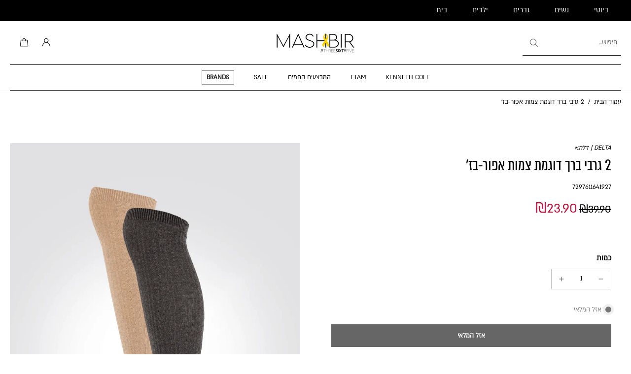

--- FILE ---
content_type: text/javascript
request_url: https://cdn.shopify.com/extensions/019aa381-ed20-7531-89e4-105e1fa2fbde/pele-ai-260/assets/findProductElement.js
body_size: 70
content:
export default (product, shopName, isThemeEditor = false) => {
    const getDocument = () => {
        // if (isThemeEditor) {
        //     try {
        //         const searchForIframe = (doc) => {
        //             const iframes = doc.querySelectorAll('iframe[title="Online Store"]');
        //             if (iframes.length > 0) {
        //                 const iframe = iframes[0];
        //                 if (iframe.contentDocument) {
        //                     return iframe.contentDocument;
        //                 }
        //             }
        //             return null;
        //         };

        //         let iframeDoc = searchForIframe(document);
        //         if (!iframeDoc && window.top && window.top !== window) {
        //             try {
        //                 iframeDoc = searchForIframe(window.top.document);
        //             } catch (e) {
        //                 console.log("Cannot access top document:", e);
        //             }
        //         }

        //         if (iframeDoc) {
        //             return iframeDoc;
        //         }
        //         console.log("Could not find iframe with title='Online Store'");
        //     } catch (e) {
        //         console.log("Error accessing iframe document:", e);
        //     }
        // }
        return document;
    };

    const isElementVisible = (element) => {
        const style = window.getComputedStyle(element);
        const isVisible = style.display !== 'none' &&
            style.visibility !== 'hidden' &&
            //    style.opacity !== '0' &&
            element.offsetWidth > 0 &&
            element.offsetHeight > 0;
        return isVisible;
    };

    const productImages = product.images;
    const productId = product.id;
    const targetDoc = getDocument();

    if (shopName === 'nili lotan development' || shopName === 'nililotan') {
        const potentialElements = Array.from(targetDoc.querySelectorAll(`div[data-quick-add-product-id="${productId}"]`));
        if (potentialElements.length > 0) {
            const productContainer = potentialElements[0].closest('.product-item');
            if (productContainer) {
                productContainer.style.position = 'relative';
                return productContainer;
            }
        }
        return null;
    }
    if (productImages?.length > 0) {
        for (const image of productImages) {
            const baseImageUrl = image.split('?')[0];
            let images = targetDoc.querySelectorAll(`img[src^="${baseImageUrl}"]`);
            for (const img of images) {
                if (isElementVisible(img)) {
                    const productContainer = img?.closest('.product-card-wrapper, .card-wrapper, .product__media-wrapper, .ns-product, .product__photo, [id^="media_product-template--"][id$="__main"], .grid-product__content, .product__main-photos, .media-wrap, .product-item, .product-card, .media-gallery__slider, .img-product, .mz-figure');
                    if (productContainer) {
                        productContainer.style.position = 'relative';
                        return productContainer;
                    }
                }
            }
        }
    }
    return null;
}


--- FILE ---
content_type: application/javascript
request_url: https://statics.selectika.com/prod/wc-wrapper/elements/selectika-wc.js
body_size: 109180
content:
(()=>{"use strict";var e,v={},_={};function a(e){var n=_[e];if(void 0!==n)return n.exports;var r=_[e]={id:e,loaded:!1,exports:{}};return v[e].call(r.exports,r,r.exports,a),r.loaded=!0,r.exports}a.m=v,e=[],a.O=(n,r,c,t)=>{if(!r){var u=1/0;for(f=0;f<e.length;f++){for(var[r,c,t]=e[f],o=!0,l=0;l<r.length;l++)(!1&t||u>=t)&&Object.keys(a.O).every(h=>a.O[h](r[l]))?r.splice(l--,1):(o=!1,t<u&&(u=t));if(o){e.splice(f--,1);var s=c();void 0!==s&&(n=s)}}return n}t=t||0;for(var f=e.length;f>0&&e[f-1][2]>t;f--)e[f]=e[f-1];e[f]=[r,c,t]},a.n=e=>{var n=e&&e.__esModule?()=>e.default:()=>e;return a.d(n,{a:n}),n},a.d=(e,n)=>{for(var r in n)a.o(n,r)&&!a.o(e,r)&&Object.defineProperty(e,r,{enumerable:!0,get:n[r]})},a.o=(e,n)=>Object.prototype.hasOwnProperty.call(e,n),a.nmd=e=>(e.paths=[],e.children||(e.children=[]),e),(()=>{var e={666:0};a.O.j=c=>0===e[c];var n=(c,t)=>{var l,s,[f,u,o]=t,p=0;if(f.some(d=>0!==e[d])){for(l in u)a.o(u,l)&&(a.m[l]=u[l]);if(o)var i=o(a)}for(c&&c(t);p<f.length;p++)a.o(e,s=f[p])&&e[s]&&e[s][0](),e[s]=0;return a.O(i)},r=self.webpackChunkwc_wrapper=self.webpackChunkwc_wrapper||[];r.forEach(n.bind(null,0)),r.push=n.bind(null,r.push.bind(r))})()})();
(self.webpackChunkwc_wrapper=self.webpackChunkwc_wrapper||[]).push([[179],{771:(On,yr,nr)=>{"use strict";function Re(n){return"function"==typeof n}function S(n){const t=n(r=>{Error.call(r),r.stack=(new Error).stack});return t.prototype=Object.create(Error.prototype),t.prototype.constructor=t,t}const di=S(n=>function(t){n(this),this.message=t?`${t.length} errors occurred during unsubscription:\n${t.map((r,s)=>`${s+1}) ${r.toString()}`).join("\n  ")}`:"",this.name="UnsubscriptionError",this.errors=t});function ls(n,e){if(n){const t=n.indexOf(e);0<=t&&n.splice(t,1)}}class yn{constructor(e){this.initialTeardown=e,this.closed=!1,this._parentage=null,this._finalizers=null}unsubscribe(){let e;if(!this.closed){this.closed=!0;const{_parentage:t}=this;if(t)if(this._parentage=null,Array.isArray(t))for(const i of t)i.remove(this);else t.remove(this);const{initialTeardown:r}=this;if(Re(r))try{r()}catch(i){e=i instanceof di?i.errors:[i]}const{_finalizers:s}=this;if(s){this._finalizers=null;for(const i of s)try{Bs(i)}catch(o){e=e??[],o instanceof di?e=[...e,...o.errors]:e.push(o)}}if(e)throw new di(e)}}add(e){var t;if(e&&e!==this)if(this.closed)Bs(e);else{if(e instanceof yn){if(e.closed||e._hasParent(this))return;e._addParent(this)}(this._finalizers=null!==(t=this._finalizers)&&void 0!==t?t:[]).push(e)}}_hasParent(e){const{_parentage:t}=this;return t===e||Array.isArray(t)&&t.includes(e)}_addParent(e){const{_parentage:t}=this;this._parentage=Array.isArray(t)?(t.push(e),t):t?[t,e]:e}_removeParent(e){const{_parentage:t}=this;t===e?this._parentage=null:Array.isArray(t)&&ls(t,e)}remove(e){const{_finalizers:t}=this;t&&ls(t,e),e instanceof yn&&e._removeParent(this)}}yn.EMPTY=(()=>{const n=new yn;return n.closed=!0,n})();const Ht=yn.EMPTY;function Zi(n){return n instanceof yn||n&&"closed"in n&&Re(n.remove)&&Re(n.add)&&Re(n.unsubscribe)}function Bs(n){Re(n)?n():n.unsubscribe()}const vr={onUnhandledError:null,onStoppedNotification:null,Promise:void 0,useDeprecatedSynchronousErrorHandling:!1,useDeprecatedNextContext:!1},_r={setTimeout(n,e,...t){const{delegate:r}=_r;return r?.setTimeout?r.setTimeout(n,e,...t):setTimeout(n,e,...t)},clearTimeout(n){const{delegate:e}=_r;return(e?.clearTimeout||clearTimeout)(n)},delegate:void 0};function kn(n){_r.setTimeout(()=>{const{onUnhandledError:e}=vr;if(!e)throw n;e(n)})}function fi(){}const Br=It("C",void 0,void 0);function It(n,e,t){return{kind:n,value:e,error:t}}let Tt=null;function us(n){if(vr.useDeprecatedSynchronousErrorHandling){const e=!Tt;if(e&&(Tt={errorThrown:!1,error:null}),n(),e){const{errorThrown:t,error:r}=Tt;if(Tt=null,t)throw r}}else n()}class de extends yn{constructor(e){super(),this.isStopped=!1,e?(this.destination=e,Zi(e)&&e.add(this)):this.destination=_t}static create(e,t,r){return new Xe(e,t,r)}next(e){this.isStopped?ht(function Vs(n){return It("N",n,void 0)}(e),this):this._next(e)}error(e){this.isStopped?ht(function vn(n){return It("E",void 0,n)}(e),this):(this.isStopped=!0,this._error(e))}complete(){this.isStopped?ht(Br,this):(this.isStopped=!0,this._complete())}unsubscribe(){this.closed||(this.isStopped=!0,super.unsubscribe(),this.destination=null)}_next(e){this.destination.next(e)}_error(e){try{this.destination.error(e)}finally{this.unsubscribe()}}_complete(){try{this.destination.complete()}finally{this.unsubscribe()}}}const W=Function.prototype.bind;function _e(n,e){return W.call(n,e)}class Me{constructor(e){this.partialObserver=e}next(e){const{partialObserver:t}=this;if(t.next)try{t.next(e)}catch(r){vt(r)}}error(e){const{partialObserver:t}=this;if(t.error)try{t.error(e)}catch(r){vt(r)}else vt(e)}complete(){const{partialObserver:e}=this;if(e.complete)try{e.complete()}catch(t){vt(t)}}}class Xe extends de{constructor(e,t,r){let s;if(super(),Re(e)||!e)s={next:e??void 0,error:t??void 0,complete:r??void 0};else{let i;this&&vr.useDeprecatedNextContext?(i=Object.create(e),i.unsubscribe=()=>this.unsubscribe(),s={next:e.next&&_e(e.next,i),error:e.error&&_e(e.error,i),complete:e.complete&&_e(e.complete,i)}):s=e}this.destination=new Me(s)}}function vt(n){vr.useDeprecatedSynchronousErrorHandling?function an(n){vr.useDeprecatedSynchronousErrorHandling&&Tt&&(Tt.errorThrown=!0,Tt.error=n)}(n):kn(n)}function ht(n,e){const{onStoppedNotification:t}=vr;t&&_r.setTimeout(()=>t(n,e))}const _t={closed:!0,next:fi,error:function Ln(n){throw n},complete:fi},Gt="function"==typeof Symbol&&Symbol.observable||"@@observable";function Bn(n){return n}let Pe=(()=>{class n{constructor(t){t&&(this._subscribe=t)}lift(t){const r=new n;return r.source=this,r.operator=t,r}subscribe(t,r,s){const i=function ds(n){return n&&n instanceof de||function Xo(n){return n&&Re(n.next)&&Re(n.error)&&Re(n.complete)}(n)&&Zi(n)}(t)?t:new Xe(t,r,s);return us(()=>{const{operator:o,source:l}=this;i.add(o?o.call(i,l):l?this._subscribe(i):this._trySubscribe(i))}),i}_trySubscribe(t){try{return this._subscribe(t)}catch(r){t.error(r)}}forEach(t,r){return new(r=ln(r))((s,i)=>{const o=new Xe({next:l=>{try{t(l)}catch(c){i(c),o.unsubscribe()}},error:i,complete:s});this.subscribe(o)})}_subscribe(t){var r;return null===(r=this.source)||void 0===r?void 0:r.subscribe(t)}[Gt](){return this}pipe(...t){return function rr(n){return 0===n.length?Bn:1===n.length?n[0]:function(t){return n.reduce((r,s)=>s(r),t)}}(t)(this)}toPromise(t){return new(t=ln(t))((r,s)=>{let i;this.subscribe(o=>i=o,o=>s(o),()=>r(i))})}}return n.create=e=>new n(e),n})();function ln(n){var e;return null!==(e=n??vr.Promise)&&void 0!==e?e:Promise}const Lt=S(n=>function(){n(this),this.name="ObjectUnsubscribedError",this.message="object unsubscribed"});let Vn=(()=>{class n extends Pe{constructor(){super(),this.closed=!1,this.currentObservers=null,this.observers=[],this.isStopped=!1,this.hasError=!1,this.thrownError=null}lift(t){const r=new hi(this,this);return r.operator=t,r}_throwIfClosed(){if(this.closed)throw new Lt}next(t){us(()=>{if(this._throwIfClosed(),!this.isStopped){this.currentObservers||(this.currentObservers=Array.from(this.observers));for(const r of this.currentObservers)r.next(t)}})}error(t){us(()=>{if(this._throwIfClosed(),!this.isStopped){this.hasError=this.isStopped=!0,this.thrownError=t;const{observers:r}=this;for(;r.length;)r.shift().error(t)}})}complete(){us(()=>{if(this._throwIfClosed(),!this.isStopped){this.isStopped=!0;const{observers:t}=this;for(;t.length;)t.shift().complete()}})}unsubscribe(){this.isStopped=this.closed=!0,this.observers=this.currentObservers=null}get observed(){var t;return(null===(t=this.observers)||void 0===t?void 0:t.length)>0}_trySubscribe(t){return this._throwIfClosed(),super._trySubscribe(t)}_subscribe(t){return this._throwIfClosed(),this._checkFinalizedStatuses(t),this._innerSubscribe(t)}_innerSubscribe(t){const{hasError:r,isStopped:s,observers:i}=this;return r||s?Ht:(this.currentObservers=null,i.push(t),new yn(()=>{this.currentObservers=null,ls(i,t)}))}_checkFinalizedStatuses(t){const{hasError:r,thrownError:s,isStopped:i}=this;r?t.error(s):i&&t.complete()}asObservable(){const t=new Pe;return t.source=this,t}}return n.create=(e,t)=>new hi(e,t),n})();class hi extends Vn{constructor(e,t){super(),this.destination=e,this.source=t}next(e){var t,r;null===(r=null===(t=this.destination)||void 0===t?void 0:t.next)||void 0===r||r.call(t,e)}error(e){var t,r;null===(r=null===(t=this.destination)||void 0===t?void 0:t.error)||void 0===r||r.call(t,e)}complete(){var e,t;null===(t=null===(e=this.destination)||void 0===e?void 0:e.complete)||void 0===t||t.call(e)}_subscribe(e){var t,r;return null!==(r=null===(t=this.source)||void 0===t?void 0:t.subscribe(e))&&void 0!==r?r:Ht}}function Ct(n){return e=>{if(function Zo(n){return Re(n?.lift)}(e))return e.lift(function(t){try{return n(t,this)}catch(r){this.error(r)}});throw new TypeError("Unable to lift unknown Observable type")}}function Ce(n,e,t,r,s){return new ke(n,e,t,r,s)}class ke extends de{constructor(e,t,r,s,i,o){super(e),this.onFinalize=i,this.shouldUnsubscribe=o,this._next=t?function(l){try{t(l)}catch(c){e.error(c)}}:super._next,this._error=s?function(l){try{s(l)}catch(c){e.error(c)}finally{this.unsubscribe()}}:super._error,this._complete=r?function(){try{r()}catch(l){e.error(l)}finally{this.unsubscribe()}}:super._complete}unsubscribe(){var e;if(!this.shouldUnsubscribe||this.shouldUnsubscribe()){const{closed:t}=this;super.unsubscribe(),!t&&(null===(e=this.onFinalize)||void 0===e||e.call(this))}}}function Be(n,e){return Ct((t,r)=>{let s=0;t.subscribe(Ce(r,i=>{r.next(n.call(e,i,s++))}))})}function Vr(n){return this instanceof Vr?(this.v=n,this):new Vr(n)}function ml(n){if(!Symbol.asyncIterator)throw new TypeError("Symbol.asyncIterator is not defined.");var t,e=n[Symbol.asyncIterator];return e?e.call(n):(n=function nc(n){var e="function"==typeof Symbol&&Symbol.iterator,t=e&&n[e],r=0;if(t)return t.call(n);if(n&&"number"==typeof n.length)return{next:function(){return n&&r>=n.length&&(n=void 0),{value:n&&n[r++],done:!n}}};throw new TypeError(e?"Object is not iterable.":"Symbol.iterator is not defined.")}(n),t={},r("next"),r("throw"),r("return"),t[Symbol.asyncIterator]=function(){return this},t);function r(i){t[i]=n[i]&&function(o){return new Promise(function(l,c){!function s(i,o,l,c){Promise.resolve(c).then(function(d){i({value:d,done:l})},o)}(l,c,(o=n[i](o)).done,o.value)})}}}"function"==typeof SuppressedError&&SuppressedError;const ch=n=>n&&"number"==typeof n.length&&"function"!=typeof n;function lc(n){return Re(n?.then)}function dh(n){return Re(n[Gt])}function fh(n){return Symbol.asyncIterator&&Re(n?.[Symbol.asyncIterator])}function hh(n){return new TypeError(`You provided ${null!==n&&"object"==typeof n?"an invalid object":`'${n}'`} where a stream was expected. You can provide an Observable, Promise, ReadableStream, Array, AsyncIterable, or Iterable.`)}const gh=function uc(){return"function"==typeof Symbol&&Symbol.iterator?Symbol.iterator:"@@iterator"}();function yl(n){return Re(n?.[gh])}function ph(n){return function pl(n,e,t){if(!Symbol.asyncIterator)throw new TypeError("Symbol.asyncIterator is not defined.");var s,r=t.apply(n,e||[]),i=[];return s=Object.create(("function"==typeof AsyncIterator?AsyncIterator:Object).prototype),l("next"),l("throw"),l("return",function o(C){return function(b){return Promise.resolve(b).then(C,p)}}),s[Symbol.asyncIterator]=function(){return this},s;function l(C,b){r[C]&&(s[C]=function(E){return new Promise(function(M,R){i.push([C,E,M,R])>1||c(C,E)})},b&&(s[C]=b(s[C])))}function c(C,b){try{!function d(C){C.value instanceof Vr?Promise.resolve(C.value.v).then(h,p):y(i[0][2],C)}(r[C](b))}catch(E){y(i[0][3],E)}}function h(C){c("next",C)}function p(C){c("throw",C)}function y(C,b){C(b),i.shift(),i.length&&c(i[0][0],i[0][1])}}(this,arguments,function*(){const t=n.getReader();try{for(;;){const{value:r,done:s}=yield Vr(t.read());if(s)return yield Vr(void 0);yield yield Vr(r)}}finally{t.releaseLock()}})}function mh(n){return Re(n?.getReader)}function br(n){if(n instanceof Pe)return n;if(null!=n){if(dh(n))return function ny(n){return new Pe(e=>{const t=n[Gt]();if(Re(t.subscribe))return t.subscribe(e);throw new TypeError("Provided object does not correctly implement Symbol.observable")})}(n);if(ch(n))return function ry(n){return new Pe(e=>{for(let t=0;t<n.length&&!e.closed;t++)e.next(n[t]);e.complete()})}(n);if(lc(n))return function sy(n){return new Pe(e=>{n.then(t=>{e.closed||(e.next(t),e.complete())},t=>e.error(t)).then(null,kn)})}(n);if(fh(n))return yh(n);if(yl(n))return function iy(n){return new Pe(e=>{for(const t of n)if(e.next(t),e.closed)return;e.complete()})}(n);if(mh(n))return function vh(n){return yh(ph(n))}(n)}throw hh(n)}function yh(n){return new Pe(e=>{(function oy(n,e){var t,r,s,i;return function eo(n,e,t,r){return new(t||(t=Promise))(function(i,o){function l(h){try{d(r.next(h))}catch(p){o(p)}}function c(h){try{d(r.throw(h))}catch(p){o(p)}}function d(h){h.done?i(h.value):function s(i){return i instanceof t?i:new t(function(o){o(i)})}(h.value).then(l,c)}d((r=r.apply(n,e||[])).next())})}(this,void 0,void 0,function*(){try{for(t=ml(n);!(r=yield t.next()).done;)if(e.next(r.value),e.closed)return}catch(o){s={error:o}}finally{try{r&&!r.done&&(i=t.return)&&(yield i.call(t))}finally{if(s)throw s.error}}e.complete()})})(n,e).catch(t=>e.error(t))})}function $s(n,e,t,r=0,s=!1){const i=e.schedule(function(){t(),s?n.add(this.schedule(null,r)):this.unsubscribe()},r);if(n.add(i),!s)return i}function vl(n,e,t=1/0){return Re(e)?vl((r,s)=>Be((i,o)=>e(r,i,s,o))(br(n(r,s))),t):("number"==typeof e&&(t=e),Ct((r,s)=>function ay(n,e,t,r,s,i,o,l){const c=[];let d=0,h=0,p=!1;const y=()=>{p&&!c.length&&!d&&e.complete()},C=E=>d<r?b(E):c.push(E),b=E=>{i&&e.next(E),d++;let M=!1;br(t(E,h++)).subscribe(Ce(e,R=>{s?.(R),i?C(R):e.next(R)},()=>{M=!0},void 0,()=>{if(M)try{for(d--;c.length&&d<r;){const R=c.shift();o?$s(e,o,()=>b(R)):b(R)}y()}catch(R){e.error(R)}}))};return n.subscribe(Ce(e,C,()=>{p=!0,y()})),()=>{l?.()}}(r,s,n,t)))}function _h(n=1/0){return vl(Bn,n)}const cc=new Pe(n=>n.complete());function fc(n){return n[n.length-1]}function hc(n){return function _l(n){return n&&Re(n.schedule)}(fc(n))?n.pop():void 0}function gc(n,e=0){return Ct((t,r)=>{t.subscribe(Ce(r,s=>$s(r,n,()=>r.next(s),e),()=>$s(r,n,()=>r.complete(),e),s=>$s(r,n,()=>r.error(s),e)))})}function pc(n,e=0){return Ct((t,r)=>{r.add(n.schedule(()=>t.subscribe(r),e))})}function mc(n,e){if(!n)throw new Error("Iterable cannot be null");return new Pe(t=>{$s(t,e,()=>{const r=n[Symbol.asyncIterator]();$s(t,e,()=>{r.next().then(s=>{s.done?t.complete():t.next(s.value)})},0,!0)})})}function pi(n,e){return e?function bh(n,e){if(null!=n){if(dh(n))return function cy(n,e){return br(n).pipe(pc(e),gc(e))}(n,e);if(ch(n))return function fy(n,e){return new Pe(t=>{let r=0;return e.schedule(function(){r===n.length?t.complete():(t.next(n[r++]),t.closed||this.schedule())})})}(n,e);if(lc(n))return function dy(n,e){return br(n).pipe(pc(e),gc(e))}(n,e);if(fh(n))return mc(n,e);if(yl(n))return function hy(n,e){return new Pe(t=>{let r;return $s(t,e,()=>{r=n[gh](),$s(t,e,()=>{let s,i;try{({value:s,done:i}=r.next())}catch(o){return void t.error(o)}i?t.complete():t.next(s)},0,!0)}),()=>Re(r?.return)&&r.return()})}(n,e);if(mh(n))return function wh(n,e){return mc(ph(n),e)}(n,e)}throw hh(n)}(n,e):br(n)}function Dh(...n){const e=hc(n),t=function Ch(n,e){return"number"==typeof fc(n)?n.pop():e}(n,1/0),r=n;return r.length?1===r.length?br(r[0]):_h(t)(pi(r,e)):cc}class Sh extends Vn{constructor(e){super(),this._value=e}get value(){return this.getValue()}_subscribe(e){const t=super._subscribe(e);return!t.closed&&e.next(this._value),t}getValue(){const{hasError:e,thrownError:t,_value:r}=this;if(e)throw t;return this._throwIfClosed(),r}next(e){super.next(this._value=e)}}function _n(...n){return pi(n,hc(n))}function Cl(n={}){const{connector:e=(()=>new Vn),resetOnError:t=!0,resetOnComplete:r=!0,resetOnRefCountZero:s=!0}=n;return i=>{let o,l,c,d=0,h=!1,p=!1;const y=()=>{l?.unsubscribe(),l=void 0},C=()=>{y(),o=c=void 0,h=p=!1},b=()=>{const E=o;C(),E?.unsubscribe()};return Ct((E,M)=>{d++,!p&&!h&&y();const R=c=c??e();M.add(()=>{d--,0===d&&!p&&!h&&(l=yc(b,s))}),R.subscribe(M),!o&&d>0&&(o=new Xe({next:P=>R.next(P),error:P=>{p=!0,y(),l=yc(C,t,P),R.error(P)},complete:()=>{h=!0,y(),l=yc(C,r),R.complete()}}),br(E).subscribe(o))})(i)}}function yc(n,e,...t){if(!0===e)return void n();if(!1===e)return;const r=new Xe({next:()=>{r.unsubscribe(),n()}});return br(e(...t)).subscribe(r)}function ro(n,e){return Ct((t,r)=>{let s=null,i=0,o=!1;const l=()=>o&&!s&&r.complete();t.subscribe(Ce(r,c=>{s?.unsubscribe();let d=0;const h=i++;br(n(c,h)).subscribe(s=Ce(r,p=>r.next(e?e(c,p,h,d++):p),()=>{s=null,l()}))},()=>{o=!0,l()}))})}function vc(n,e){return n===e}function Ve(n){for(let e in n)if(n[e]===Ve)return e;throw Error("Could not find renamed property on target object.")}function wt(n){if("string"==typeof n)return n;if(Array.isArray(n))return"["+n.map(wt).join(", ")+"]";if(null==n)return""+n;if(n.overriddenName)return`${n.overriddenName}`;if(n.name)return`${n.name}`;const e=n.toString();if(null==e)return""+e;const t=e.indexOf("\n");return-1===t?e:e.substring(0,t)}function ra(n,e){return null==n||""===n?null===e?"":e:null==e||""===e?n:n+" "+e}const so=Ve({__forward_ref__:Ve});function ze(n){return n.__forward_ref__=ze,n.toString=function(){return wt(this())},n}function se(n){return _c(n)?n():n}function _c(n){return"function"==typeof n&&n.hasOwnProperty(so)&&n.__forward_ref__===ze}function wl(n){return n&&!!n.\u0275providers}class F extends Error{constructor(e,t){super(function bl(n,e){return`NG0${Math.abs(n)}${e?": "+e:""}`}(e,t)),this.code=e}}function ue(n){return"string"==typeof n?n:null==n?"":String(n)}function wc(n,e){throw new F(-201,!1)}function sr(n,e){null==n&&function ie(n,e,t,r){throw new Error(`ASSERTION ERROR: ${n}`+(null==r?"":` [Expected=> ${t} ${r} ${e} <=Actual]`))}(e,n,null,"!=")}function ee(n){return{token:n.token,providedIn:n.providedIn||null,factory:n.factory,value:void 0}}function un(n){return{providers:n.providers||[],imports:n.imports||[]}}function io(n){return bc(n,ia)||bc(n,Dc)}function bc(n,e){return n.hasOwnProperty(e)?n[e]:null}function sa(n){return n&&(n.hasOwnProperty(Sl)||n.hasOwnProperty(Un))?n[Sl]:null}const ia=Ve({\u0275prov:Ve}),Sl=Ve({\u0275inj:Ve}),Dc=Ve({ngInjectableDef:Ve}),Un=Ve({ngInjectorDef:Ve});var De=function(n){return n[n.Default=0]="Default",n[n.Host=1]="Host",n[n.Self=2]="Self",n[n.SkipSelf=4]="SkipSelf",n[n.Optional=8]="Optional",n}(De||{});let Cn;function cn(n){const e=Cn;return Cn=n,e}function hs(n,e,t){const r=io(n);return r&&"root"==r.providedIn?void 0===r.value?r.value=r.factory():r.value:t&De.Optional?null:void 0!==e?e:void wc(wt(n))}const Ge=globalThis;class q{constructor(e,t){this._desc=e,this.ngMetadataName="InjectionToken",this.\u0275prov=void 0,"number"==typeof t?this.__NG_ELEMENT_ID__=t:void 0!==t&&(this.\u0275prov=ee({token:this,providedIn:t.providedIn||"root",factory:t.factory}))}get multi(){return this}toString(){return`InjectionToken ${this._desc}`}}const vi={},la="__NG_DI_FLAG__",ua="ngTempTokenPath",Ac=/\n/gm,Nh="__source";let _i;function $r(n){const e=_i;return _i=n,e}function ca(n,e=De.Default){if(void 0===_i)throw new F(-203,!1);return null===_i?hs(n,void 0,e):_i.get(n,e&De.Optional?null:void 0,e)}function z(n,e=De.Default){return(function Mh(){return Cn}()||ca)(se(n),e)}function Ae(n,e=De.Default){return z(n,Il(e))}function Il(n){return typeof n>"u"||"number"==typeof n?n:0|(n.optional&&8)|(n.host&&1)|(n.self&&2)|(n.skipSelf&&4)}function Nc(n){const e=[];for(let t=0;t<n.length;t++){const r=se(n[t]);if(Array.isArray(r)){if(0===r.length)throw new F(900,!1);let s,i=De.Default;for(let o=0;o<r.length;o++){const l=r[o],c=Sy(l);"number"==typeof c?-1===c?s=l.token:i|=c:s=l}e.push(z(s,i))}else e.push(z(r))}return e}function Sy(n){return n[la]}function gs(n){return{toString:n}.toString()}var ao=function(n){return n[n.OnPush=0]="OnPush",n[n.Default=1]="Default",n}(ao||{}),Hn=function(n){return n[n.Emulated=0]="Emulated",n[n.None=2]="None",n[n.ShadowDom=3]="ShadowDom",n}(Hn||{});const zt={},Se=[],Tl=Ve({\u0275cmp:Ve}),Rc=Ve({\u0275dir:Ve}),xc=Ve({\u0275pipe:Ve}),Ci=Ve({\u0275mod:Ve}),Rt=Ve({\u0275fac:Ve}),lo=Ve({__NG_ELEMENT_ID__:Ve}),Rh=Ve({__NG_ENV_ID__:Ve});function xh(n,e,t){let r=n.length;for(;;){const s=n.indexOf(e,t);if(-1===s)return s;if(0===s||n.charCodeAt(s-1)<=32){const i=e.length;if(s+i===r||n.charCodeAt(s+i)<=32)return s}t=s+1}}function Fc(n,e,t){let r=0;for(;r<t.length;){const s=t[r];if("number"==typeof s){if(0!==s)break;r++;const i=t[r++],o=t[r++],l=t[r++];n.setAttribute(e,o,l,i)}else{const i=s,o=t[++r];Oh(i)?n.setProperty(e,i,o):n.setAttribute(e,i,o),r++}}return r}function Fh(n){return 3===n||4===n||6===n}function Oh(n){return 64===n.charCodeAt(0)}function Us(n,e){if(null!==e&&0!==e.length)if(null===n||0===n.length)n=e.slice();else{let t=-1;for(let r=0;r<e.length;r++){const s=e[r];"number"==typeof s?t=s:0===t||T(n,t,s,null,-1===t||2===t?e[++r]:null)}}return n}function T(n,e,t,r,s){let i=0,o=n.length;if(-1===e)o=-1;else for(;i<n.length;){const l=n[i++];if("number"==typeof l){if(l===e){o=-1;break}if(l>e){o=i-1;break}}}for(;i<n.length;){const l=n[i];if("number"==typeof l)break;if(l===t){if(null===r)return void(null!==s&&(n[i+1]=s));if(r===n[i+1])return void(n[i+2]=s)}i++,null!==r&&i++,null!==s&&i++}-1!==o&&(n.splice(o,0,e),i=o+1),n.splice(i++,0,t),null!==r&&n.splice(i++,0,r),null!==s&&n.splice(i++,0,s)}const x="ng-template";function N(n,e,t){let r=0,s=!0;for(;r<n.length;){let i=n[r++];if("string"==typeof i&&s){const o=n[r++];if(t&&"class"===i&&-1!==xh(o.toLowerCase(),e,0))return!0}else{if(1===i){for(;r<n.length&&"string"==typeof(i=n[r++]);)if(i.toLowerCase()===e)return!0;return!1}"number"==typeof i&&(s=!1)}}return!1}function G(n){return 4===n.type&&n.value!==x}function fe(n,e,t){return e===(4!==n.type||t?n.value:x)}function xe(n,e,t){let r=4;const s=n.attrs||[],i=function ir(n){for(let e=0;e<n.length;e++)if(Fh(n[e]))return e;return n.length}(s);let o=!1;for(let l=0;l<e.length;l++){const c=e[l];if("number"!=typeof c){if(!o)if(4&r){if(r=2|1&r,""!==c&&!fe(n,c,t)||""===c&&1===e.length){if($e(r))return!1;o=!0}}else{const d=8&r?c:e[++l];if(8&r&&null!==n.attrs){if(!N(n.attrs,d,t)){if($e(r))return!1;o=!0}continue}const p=qe(8&r?"class":c,s,G(n),t);if(-1===p){if($e(r))return!1;o=!0;continue}if(""!==d){let y;y=p>i?"":s[p+1].toLowerCase();const C=8&r?y:null;if(C&&-1!==xh(C,d,0)||2&r&&d!==y){if($e(r))return!1;o=!0}}}}else{if(!o&&!$e(r)&&!$e(c))return!1;if(o&&$e(c))continue;o=!1,r=c|1&r}}return $e(r)||o}function $e(n){return 0==(1&n)}function qe(n,e,t,r){if(null===e)return-1;let s=0;if(r||!t){let i=!1;for(;s<e.length;){const o=e[s];if(o===n)return s;if(3===o||6===o)i=!0;else{if(1===o||2===o){let l=e[++s];for(;"string"==typeof l;)l=e[++s];continue}if(4===o)break;if(0===o){s+=4;continue}}s+=i?1:2}return-1}return function Ml(n,e){let t=n.indexOf(4);if(t>-1)for(t++;t<n.length;){const r=n[t];if("number"==typeof r)return-1;if(r===e)return t;t++}return-1}(e,n)}function Al(n,e,t=!1){for(let r=0;r<e.length;r++)if(xe(n,e[r],t))return!0;return!1}function wi(n,e){return n?":not("+e.trim()+")":e}function Pl(n){let e=n[0],t=1,r=2,s="",i=!1;for(;t<n.length;){let o=n[t];if("string"==typeof o)if(2&r){const l=n[++t];s+="["+o+(l.length>0?'="'+l+'"':"")+"]"}else 8&r?s+="."+o:4&r&&(s+=" "+o);else""!==s&&!$e(o)&&(e+=wi(i,s),s=""),r=o,i=i||!$e(r);t++}return""!==s&&(e+=wi(i,s)),e}function kh(n){return gs(()=>{const e=function Oc(n){const e={};return{type:n.type,providersResolver:null,factory:null,hostBindings:n.hostBindings||null,hostVars:n.hostVars||0,hostAttrs:n.hostAttrs||null,contentQueries:n.contentQueries||null,declaredInputs:e,inputTransforms:null,inputConfig:n.inputs||zt,exportAs:n.exportAs||null,standalone:!0===n.standalone,signals:!0===n.signals,selectors:n.selectors||Se,viewQuery:n.viewQuery||null,features:n.features||null,setInput:null,findHostDirectiveDefs:null,hostDirectives:null,inputs:fa(n.inputs,e),outputs:fa(n.outputs)}}(n),t={...e,decls:n.decls,vars:n.vars,template:n.template,consts:n.consts||null,ngContentSelectors:n.ngContentSelectors,onPush:n.changeDetection===ao.OnPush,directiveDefs:null,pipeDefs:null,dependencies:e.standalone&&n.dependencies||null,getStandaloneInjector:null,signals:n.signals??!1,data:n.data||{},encapsulation:n.encapsulation||Hn.Emulated,styles:n.styles||Se,_:null,schemas:n.schemas||null,tView:null,id:""};!function co(n){n.features?.forEach(e=>e(n))}(t);const r=n.dependencies;return t.directiveDefs=Ur(r,!1),t.pipeDefs=Ur(r,!0),t.id=function Py(n){let e=0;const t=[n.selectors,n.ngContentSelectors,n.hostVars,n.hostAttrs,n.consts,n.vars,n.decls,n.encapsulation,n.standalone,n.signals,n.exportAs,JSON.stringify(n.inputs),JSON.stringify(n.outputs),Object.getOwnPropertyNames(n.type.prototype),!!n.contentQueries,!!n.viewQuery].join("|");for(const s of t)e=Math.imul(31,e)+s.charCodeAt(0)<<0;return e+=2147483648,"c"+e}(t),t})}function Rl(n){return Ee(n)||At(n)}function Ay(n){return null!==n}function Gn(n){return gs(()=>({type:n.type,bootstrap:n.bootstrap||Se,declarations:n.declarations||Se,imports:n.imports||Se,exports:n.exports||Se,transitiveCompileScopes:null,schemas:n.schemas||null,id:n.id||null}))}function fa(n,e){if(null==n)return zt;const t={};for(const r in n)if(n.hasOwnProperty(r)){let s=n[r],i=s;Array.isArray(s)&&(i=s[1],s=s[0]),t[s]=r,e&&(e[s]=i)}return t}function Ee(n){return n[Tl]||null}function At(n){return n[Rc]||null}function en(n){return n[xc]||null}function Ur(n,e){if(!n)return null;const t=e?en:Rl;return()=>("function"==typeof n?n():n).map(r=>t(r)).filter(Ay)}const gt=0,j=1,ae=2,We=3,zn=4,ha=5,Wt=6,fo=7,bt=8,Ze=9,Dt=10,ce=11,pa=12,kc=13,ho=14,ct=15,ps=16,js=17,dn=18,ms=19,go=20,Sr=21,wn=22,ma=23,ya=24,we=25,Lc=1,va=2,bn=7,v=9,Mt=11;function ne(n){return Array.isArray(n)&&"object"==typeof n[Lc]}function fn(n){return Array.isArray(n)&&!0===n[Lc]}function Bc(n){return 0!=(4&n.flags)}function bi(n){return n.componentOffset>-1}function Ir(n){return!!n.template}function Vc(n){return 0!=(512&n[ae])}function Di(n,e){return n.hasOwnProperty(Rt)?n[Rt]:null}let Kt=null,Fl=!1;function Dn(n){const e=Kt;return Kt=n,e}const mo={version:0,dirty:!1,producerNode:void 0,producerLastReadVersion:void 0,producerIndexOfThis:void 0,nextProducerIndex:0,liveConsumerNode:void 0,liveConsumerIndexOfThis:void 0,consumerAllowSignalWrites:!1,consumerIsAlwaysLive:!1,producerMustRecompute:()=>!1,producerRecomputeValue:()=>{},consumerMarkedDirty:()=>{}};function Vh(n){if(!_s(n)||n.dirty){if(!n.producerMustRecompute(n)&&!qn(n))return void(n.dirty=!1);n.producerRecomputeValue(n),n.dirty=!1}}function Gr(n){n.dirty=!0,function $c(n){if(void 0===n.liveConsumerNode)return;const e=Fl;Fl=!0;try{for(const t of n.liveConsumerNode)t.dirty||Gr(t)}finally{Fl=e}}(n),n.consumerMarkedDirty?.(n)}function wa(n){return n&&(n.nextProducerIndex=0),Dn(n)}function vs(n,e){if(Dn(e),n&&void 0!==n.producerNode&&void 0!==n.producerIndexOfThis&&void 0!==n.producerLastReadVersion){if(_s(n))for(let t=n.nextProducerIndex;t<n.producerNode.length;t++)ba(n.producerNode[t],n.producerIndexOfThis[t]);for(;n.producerNode.length>n.nextProducerIndex;)n.producerNode.pop(),n.producerLastReadVersion.pop(),n.producerIndexOfThis.pop()}}function qn(n){Wn(n);for(let e=0;e<n.producerNode.length;e++){const t=n.producerNode[e],r=n.producerLastReadVersion[e];if(r!==t.version||(Vh(t),r!==t.version))return!0}return!1}function $h(n){if(Wn(n),_s(n))for(let e=0;e<n.producerNode.length;e++)ba(n.producerNode[e],n.producerIndexOfThis[e]);n.producerNode.length=n.producerLastReadVersion.length=n.producerIndexOfThis.length=0,n.liveConsumerNode&&(n.liveConsumerNode.length=n.liveConsumerIndexOfThis.length=0)}function ba(n,e){if(function Hc(n){n.liveConsumerNode??=[],n.liveConsumerIndexOfThis??=[]}(n),Wn(n),1===n.liveConsumerNode.length)for(let r=0;r<n.producerNode.length;r++)ba(n.producerNode[r],n.producerIndexOfThis[r]);const t=n.liveConsumerNode.length-1;if(n.liveConsumerNode[e]=n.liveConsumerNode[t],n.liveConsumerIndexOfThis[e]=n.liveConsumerIndexOfThis[t],n.liveConsumerNode.length--,n.liveConsumerIndexOfThis.length--,e<n.liveConsumerNode.length){const r=n.liveConsumerIndexOfThis[e],s=n.liveConsumerNode[e];Wn(s),s.producerIndexOfThis[r]=e}}function _s(n){return n.consumerIsAlwaysLive||(n?.liveConsumerNode?.length??0)>0}function Wn(n){n.producerNode??=[],n.producerIndexOfThis??=[],n.producerLastReadVersion??=[]}let zc=null;const Kc=()=>{},Vy=(()=>({...mo,consumerIsAlwaysLive:!0,consumerAllowSignalWrites:!1,consumerMarkedDirty:n=>{n.schedule(n.ref)},hasRun:!1,cleanupFn:Kc}))();class _o{constructor(e,t,r){this.previousValue=e,this.currentValue=t,this.firstChange=r}isFirstChange(){return this.firstChange}}function zh(n){return n.type.prototype.ngOnChanges&&(n.setInput=qh),Qc}function Qc(){const n=Kh(this),e=n?.current;if(e){const t=n.previous;if(t===zt)n.previous=e;else for(let r in e)t[r]=e[r];n.current=null,this.ngOnChanges(e)}}function qh(n,e,t,r){const s=this.declaredInputs[t],i=Kh(n)||function $y(n,e){return n[Wh]=e}(n,{previous:zt,current:null}),o=i.current||(i.current={}),l=i.previous,c=l[s];o[s]=new _o(c&&c.currentValue,e,l===zt),n[r]=e}const Wh="__ngSimpleChanges__";function Kh(n){return n[Wh]||null}const zr=function(n,e,t){};function Ke(n){for(;Array.isArray(n);)n=n[gt];return n}function Sn(n,e){return Ke(e[n.index])}function Zc(n,e){return n.data[e]}function En(n,e){const t=e[n];return ne(t)?t:t[gt]}function qr(n,e){return null==e?null:n[e]}function Xh(n){n[js]=0}function ed(n){1024&n[ae]||(n[ae]|=1024,Zh(n,1))}function me(n){1024&n[ae]&&(n[ae]&=-1025,Zh(n,-1))}function Zh(n,e){let t=n[We];if(null===t)return;t[ha]+=e;let r=t;for(t=t[We];null!==t&&(1===e&&1===r[ha]||-1===e&&0===r[ha]);)t[ha]+=e,r=t,t=t[We]}const re={lFrame:Ti(null),bindingsEnabled:!0,skipHydrationRootTNode:null};function $l(){return re.bindingsEnabled}function L(){return re.lFrame.lView}function Ie(){return re.lFrame.tView}function xt(){let n=Ul();for(;null!==n&&64===n.type;)n=n.parent;return n}function Ul(){return re.lFrame.currentTNode}function Wr(n,e){const t=re.lFrame;t.currentTNode=n,t.isParent=e}function Kr(){return re.lFrame.isParent}function In(n,e){const t=re.lFrame;t.bindingIndex=t.bindingRootIndex=n,id(e)}function id(n){re.lFrame.currentDirectiveIndex=n}function Ea(){return re.lFrame.currentQueryIndex}function qs(n){re.lFrame.currentQueryIndex=n}function lg(n){const e=n[j];return 2===e.type?e.declTNode:1===e.type?n[Wt]:null}function ad(n,e,t){if(t&De.SkipSelf){let s=e,i=n;for(;!(s=s.parent,null!==s||t&De.Host||(s=lg(i),null===s||(i=i[ho],10&s.type))););if(null===s)return!1;e=s,n=i}const r=re.lFrame=ud();return r.currentTNode=e,r.lView=n,!0}function ld(n){const e=ud(),t=n[j];re.lFrame=e,e.currentTNode=t.firstChild,e.lView=n,e.tView=t,e.contextLView=n,e.bindingIndex=t.bindingStartIndex,e.inI18n=!1}function ud(){const n=re.lFrame,e=null===n?null:n.child;return null===e?Ti(n):e}function Ti(n){const e={currentTNode:null,isParent:!0,lView:null,tView:null,selectedIndex:-1,contextLView:null,elementDepthCount:0,currentNamespace:null,currentDirectiveIndex:-1,bindingRootIndex:-1,bindingIndex:-1,currentQueryIndex:0,parent:n,child:null,inI18n:!1};return null!==n&&(n.child=e),e}function wo(){const n=re.lFrame;return re.lFrame=n.parent,n.currentTNode=null,n.lView=null,n}const ug=wo;function Hl(){const n=wo();n.isParent=!0,n.tView=null,n.selectedIndex=-1,n.contextLView=null,n.elementDepthCount=0,n.currentDirectiveIndex=-1,n.currentNamespace=null,n.bindingRootIndex=-1,n.bindingIndex=-1,n.currentQueryIndex=0}function Jr(n){re.lFrame.selectedIndex=n}let Wl=!0;function Ia(n,e){for(let t=e.directiveStart,r=e.directiveEnd;t<r;t++){const i=n.data[t].type.prototype,{ngAfterContentInit:o,ngAfterContentChecked:l,ngAfterViewInit:c,ngAfterViewChecked:d,ngOnDestroy:h}=i;o&&(n.contentHooks??=[]).push(-t,o),l&&((n.contentHooks??=[]).push(t,l),(n.contentCheckHooks??=[]).push(t,l)),c&&(n.viewHooks??=[]).push(-t,c),d&&((n.viewHooks??=[]).push(t,d),(n.viewCheckHooks??=[]).push(t,d)),null!=h&&(n.destroyHooks??=[]).push(t,h)}}function Ta(n,e,t){fg(n,e,3,t)}function Ql(n,e,t,r){(3&n[ae])===t&&fg(n,e,t,r)}function Jl(n,e){let t=n[ae];(3&t)===e&&(t&=8191,t+=1,n[ae]=t)}function fg(n,e,t,r){const i=r??-1,o=e.length-1;let l=0;for(let c=void 0!==r?65535&n[js]:0;c<o;c++)if("number"==typeof e[c+1]){if(l=e[c],null!=r&&l>=r)break}else e[c]<0&&(n[js]+=65536),(l<i||-1==i)&&(Es(n,t,e,c),n[js]=(4294901760&n[js])+c+2),c++}function hg(n,e){zr(4,n,e);const t=Dn(null);try{e.call(n)}finally{Dn(t),zr(5,n,e)}}function Es(n,e,t,r){const s=t[r]<0,i=t[r+1],l=n[s?-t[r]:t[r]];s?n[ae]>>13<n[js]>>16&&(3&n[ae])===e&&(n[ae]+=8192,hg(l,i)):hg(l,i)}const Ws=-1;class Ai{constructor(e,t,r){this.factory=e,this.resolving=!1,this.canSeeViewProviders=t,this.injectImpl=r}}function Aa(n){return n!==Ws}function Do(n){return 32767&n}function Ma(n,e){let t=function rn(n){return n>>16}(n),r=e;for(;t>0;)r=r[ho],t--;return r}let gd=!0;function Pa(n){const e=gd;return gd=n,e}const pd=255,gg=5;let Gy=0;const Xr={};function Bt(n,e){const t=pg(n,e);if(-1!==t)return t;const r=e[j];r.firstCreatePass&&(n.injectorIndex=e.length,Na(r.data,n),Na(e,null),Na(r.blueprint,null));const s=So(n,e),i=n.injectorIndex;if(Aa(s)){const o=Do(s),l=Ma(s,e),c=l[j].data;for(let d=0;d<8;d++)e[i+d]=l[o+d]|c[o+d]}return e[i+8]=s,i}function Na(n,e){n.push(0,0,0,0,0,0,0,0,e)}function pg(n,e){return-1===n.injectorIndex||n.parent&&n.parent.injectorIndex===n.injectorIndex||null===e[n.injectorIndex+8]?-1:n.injectorIndex}function So(n,e){if(n.parent&&-1!==n.parent.injectorIndex)return n.parent.injectorIndex;let t=0,r=null,s=e;for(;null!==s;){if(r=wd(s),null===r)return Ws;if(t++,s=s[ho],-1!==r.injectorIndex)return r.injectorIndex|t<<16}return Ws}function md(n,e,t){!function Is(n,e,t){let r;"string"==typeof t?r=t.charCodeAt(0)||0:t.hasOwnProperty(lo)&&(r=t[lo]),null==r&&(r=t[lo]=Gy++);const s=r&pd;e.data[n+(s>>gg)]|=1<<s}(n,e,t)}function Eo(n,e,t){if(t&De.Optional||void 0!==n)return n;wc()}function yd(n,e,t,r){if(t&De.Optional&&void 0===r&&(r=null),!(t&(De.Self|De.Host))){const s=n[Ze],i=cn(void 0);try{return s?s.get(e,r,t&De.Optional):hs(e,r,t&De.Optional)}finally{cn(i)}}return Eo(r,0,t)}function vd(n,e,t,r=De.Default,s){if(null!==n){if(2048&e[ae]&&!(r&De.Self)){const o=function eu(n,e,t,r,s){let i=n,o=e;for(;null!==i&&null!==o&&2048&o[ae]&&!(512&o[ae]);){const l=mg(i,o,t,r|De.Self,Xr);if(l!==Xr)return l;let c=i.parent;if(!c){const d=o[go];if(d){const h=d.get(t,Xr,r);if(h!==Xr)return h}c=wd(o),o=o[ho]}i=c}return s}(n,e,t,r,Xr);if(o!==Xr)return o}const i=mg(n,e,t,r,Xr);if(i!==Xr)return i}return yd(e,t,r,s)}function mg(n,e,t,r,s){const i=function yg(n){if("string"==typeof n)return n.charCodeAt(0)||0;const e=n.hasOwnProperty(lo)?n[lo]:void 0;return"number"==typeof e?e>=0?e&pd:Cd:e}(t);if("function"==typeof i){if(!ad(e,n,r))return r&De.Host?Eo(s,0,r):yd(e,t,r,s);try{let o;if(o=i(r),null!=o||r&De.Optional)return o;wc()}finally{ug()}}else if("number"==typeof i){let o=null,l=pg(n,e),c=Ws,d=r&De.Host?e[ct][Wt]:null;for((-1===l||r&De.SkipSelf)&&(c=-1===l?So(n,e):e[l+8],c!==Ws&&vg(r,!1)?(o=e[j],l=Do(c),e=Ma(c,e)):l=-1);-1!==l;){const h=e[j];if(_d(i,l,h.data)){const p=qy(l,e,t,o,r,d);if(p!==Xr)return p}c=e[l+8],c!==Ws&&vg(r,e[j].data[l+8]===d)&&_d(i,l,e)?(o=h,l=Do(c),e=Ma(c,e)):l=-1}}return s}function qy(n,e,t,r,s,i){const o=e[j],l=o.data[n+8],h=Zl(l,o,t,null==r?bi(l)&&gd:r!=o&&0!=(3&l.type),s&De.Host&&i===l);return null!==h?Mi(e,o,h,l):Xr}function Zl(n,e,t,r,s){const i=n.providerIndexes,o=e.data,l=1048575&i,c=n.directiveStart,h=i>>20,y=s?l+h:n.directiveEnd;for(let C=r?l:l+h;C<y;C++){const b=o[C];if(C<c&&t===b||C>=c&&b.type===t)return C}if(s){const C=o[c];if(C&&Ir(C)&&C.type===t)return c}return null}function Mi(n,e,t,r){let s=n[t];const i=e.data;if(function dd(n){return n instanceof Ai}(s)){const o=s;o.resolving&&function Ih(n,e){const t=e?`. Dependency path: ${e.join(" > ")} > ${n}`:"";throw new F(-200,`Circular dependency in DI detected for ${n}${t}`)}(function Le(n){return"function"==typeof n?n.name||n.toString():"object"==typeof n&&null!=n&&"function"==typeof n.type?n.type.name||n.type.toString():ue(n)}(i[t]));const l=Pa(o.canSeeViewProviders);o.resolving=!0;const d=o.injectImpl?cn(o.injectImpl):null;ad(n,r,De.Default);try{s=n[t]=o.factory(void 0,i,n,r),e.firstCreatePass&&t>=r.directiveStart&&function Ss(n,e,t){const{ngOnChanges:r,ngOnInit:s,ngDoCheck:i}=e.type.prototype;if(r){const o=zh(e);(t.preOrderHooks??=[]).push(n,o),(t.preOrderCheckHooks??=[]).push(n,o)}s&&(t.preOrderHooks??=[]).push(0-n,s),i&&((t.preOrderHooks??=[]).push(n,i),(t.preOrderCheckHooks??=[]).push(n,i))}(t,i[t],e)}finally{null!==d&&cn(d),Pa(l),o.resolving=!1,ug()}}return s}function _d(n,e,t){return!!(t[e+(n>>gg)]&1<<n)}function vg(n,e){return!(n&De.Self||n&De.Host&&e)}class Ft{constructor(e,t){this._tNode=e,this._lView=t}get(e,t,r){return vd(this._tNode,this._lView,e,Il(r),t)}}function Cd(){return new Ft(xt(),L())}function Pt(n){return gs(()=>{const e=n.prototype.constructor,t=e[Rt]||Yl(e),r=Object.prototype;let s=Object.getPrototypeOf(n.prototype).constructor;for(;s&&s!==r;){const i=s[Rt]||Yl(s);if(i&&i!==t)return i;s=Object.getPrototypeOf(s)}return i=>new i})}function Yl(n){return _c(n)?()=>{const e=Yl(se(n));return e&&e()}:Di(n)}function wd(n){const e=n[j],t=e.type;return 2===t?e.declTNode:1===t?n[Wt]:null}function Ao(n,e){n.forEach(t=>Array.isArray(t)?Ao(t,e):e(t))}function Sg(n,e,t){e>=n.length?n.push(t):n.splice(e,0,t)}function tu(n,e){return e>=n.length-1?n.pop():n.splice(e,1)[0]}function lu(n){return 128==(128&n.flags)}var Qs=function(n){return n[n.Important=1]="Important",n[n.DashCase=2]="DashCase",n}(Qs||{});const Fd=new Map;let _v=0;const ka="__ngContext__";function Jt(n,e){ne(e)?(n[ka]=e[ms],function wv(n){Fd.set(n[ms],n)}(e)):n[ka]=e}let fu;function Vd(n,e){return fu(n,e)}function Ba(n){const e=n[We];return fn(e)?e[We]:e}function Lg(n){return Vg(n[pa])}function Bg(n){return Vg(n[zn])}function Vg(n){for(;null!==n&&!fn(n);)n=n[zn];return n}function xo(n,e,t,r,s){if(null!=r){let i,o=!1;fn(r)?i=r:ne(r)&&(o=!0,r=r[gt]);const l=Ke(r);0===n&&null!==t?null==s?jg(e,t,l):Ts(e,t,l,s||null,!0):1===n&&null!==t?Ts(e,t,l,s||null,!0):2===n?function Fo(n,e,t){const r=Ye(n,e);r&&function Hg(n,e,t,r){n.removeChild(e,t,r)}(n,r,e,t)}(e,l,o):3===n&&e.destroyNode(l),null!=i&&function Fv(n,e,t,r,s){const i=t[bn];i!==Ke(t)&&xo(e,n,r,i,s);for(let l=Mt;l<t.length;l++){const c=t[l];Js(c[j],c,n,e,r,i)}}(e,n,i,t,s)}}function An(n,e,t){return n.createElement(e,t)}function pt(n,e){const t=n[v],r=t.indexOf(e);me(e),t.splice(r,1)}function gu(n,e){if(n.length<=Mt)return;const t=Mt+e,r=n[t];if(r){const s=r[ps];null!==s&&s!==n&&pt(s,r),e>0&&(n[t-1][zn]=r[zn]);const i=tu(n,Mt+e);!function Mv(n,e){Js(n,e,e[ce],2,null,null),e[gt]=null,e[Wt]=null}(r[j],r);const o=i[dn];null!==o&&o.detachView(i[j]),r[We]=null,r[zn]=null,r[ae]&=-129}return r}function Zr(n,e){if(!(256&e[ae])){const t=e[ce];e[ma]&&$h(e[ma]),e[ya]&&$h(e[ya]),t.destroyNode&&Js(n,e,t,3,null,null),function ge(n){let e=n[pa];if(!e)return Ud(n[j],n);for(;e;){let t=null;if(ne(e))t=e[pa];else{const r=e[Mt];r&&(t=r)}if(!t){for(;e&&!e[zn]&&e!==n;)ne(e)&&Ud(e[j],e),e=e[We];null===e&&(e=n),ne(e)&&Ud(e[j],e),t=e&&e[zn]}e=t}}(e)}}function Ud(n,e){if(!(256&e[ae])){e[ae]&=-129,e[ae]|=256,function xv(n,e){let t;if(null!=n&&null!=(t=n.destroyHooks))for(let r=0;r<t.length;r+=2){const s=e[t[r]];if(!(s instanceof Ai)){const i=t[r+1];if(Array.isArray(i))for(let o=0;o<i.length;o+=2){const l=s[i[o]],c=i[o+1];zr(4,l,c);try{c.call(l)}finally{zr(5,l,c)}}else{zr(4,s,i);try{i.call(s)}finally{zr(5,s,i)}}}}}(n,e),function Rv(n,e){const t=n.cleanup,r=e[fo];if(null!==t)for(let i=0;i<t.length-1;i+=2)if("string"==typeof t[i]){const o=t[i+3];o>=0?r[o]():r[-o].unsubscribe(),i+=2}else t[i].call(r[t[i+1]]);null!==r&&(e[fo]=null);const s=e[Sr];if(null!==s){e[Sr]=null;for(let i=0;i<s.length;i++)(0,s[i])()}}(n,e),1===e[j].type&&e[ce].destroy();const t=e[ps];if(null!==t&&fn(e[We])){t!==e[We]&&pt(t,e);const r=e[dn];null!==r&&r.detachView(n)}!function bv(n){Fd.delete(n[ms])}(e)}}function jd(n,e,t){return function Ug(n,e,t){let r=e;for(;null!==r&&40&r.type;)r=(e=r).parent;if(null===r)return t[gt];{const{componentOffset:s}=r;if(s>-1){const{encapsulation:i}=n.data[r.directiveStart+s];if(i===Hn.None||i===Hn.Emulated)return null}return Sn(r,t)}}(n,e.parent,t)}function Ts(n,e,t,r,s){n.insertBefore(e,t,r,s)}function jg(n,e,t){n.appendChild(e,t)}function Yr(n,e,t,r,s){null!==r?Ts(n,e,t,r,s):jg(n,e,t)}function Ye(n,e){return n.parentNode(e)}let zd,Ne,zg=function Gg(n,e,t){return 40&n.type?Sn(n,t):null};function pu(n,e,t,r){const s=jd(n,r,e),i=e[ce],l=function Gd(n,e,t){return zg(n,e,t)}(r.parent||e[Wt],r,e);if(null!=s)if(Array.isArray(t))for(let c=0;c<t.length;c++)Yr(i,s,t[c],l,!1);else Yr(i,s,t,l,!1);void 0!==zd&&zd(i,r,e,t,s)}function Va(n,e){if(null!==e){const t=e.type;if(3&t)return Sn(e,n);if(4&t)return Oi(-1,n[e.index]);if(8&t){const r=e.child;if(null!==r)return Va(n,r);{const s=n[e.index];return fn(s)?Oi(-1,s):Ke(s)}}if(32&t)return Vd(e,n)()||Ke(n[e.index]);{const r=qd(n,e);return null!==r?Array.isArray(r)?r[0]:Va(Ba(n[ct]),r):Va(n,e.next)}}return null}function qd(n,e){return null!==e?n[ct][Wt].projection[e.projection]:null}function Oi(n,e){const t=Mt+n+1;if(t<e.length){const r=e[t],s=r[j].firstChild;if(null!==s)return Va(r,s)}return e[bn]}function mu(n,e,t,r,s,i,o){for(;null!=t;){const l=r[t.index],c=t.type;if(o&&0===e&&(l&&Jt(Ke(l),r),t.flags|=2),32!=(32&t.flags))if(8&c)mu(n,e,t.child,r,s,i,!1),xo(e,n,s,l,i);else if(32&c){const d=Vd(t,r);let h;for(;h=d();)xo(e,n,s,h,i);xo(e,n,s,l,i)}else 16&c?ki(n,e,r,t,s,i):xo(e,n,s,l,i);t=o?t.projectionNext:t.next}}function Js(n,e,t,r,s,i){mu(t,r,n.firstChild,e,s,i,!1)}function ki(n,e,t,r,s,i){const o=t[ct],c=o[Wt].projection[r.projection];if(Array.isArray(c))for(let d=0;d<c.length;d++)xo(e,n,s,c[d],i);else{let d=c;const h=o[We];lu(r)&&(d.flags|=128),mu(n,e,d,h,s,i,!0)}}function Kg(n,e,t){""===t?n.removeAttribute(e,"class"):n.setAttribute(e,"class",t)}function Qg(n,e,t){const{mergedAttrs:r,classes:s,styles:i}=t;null!==r&&Fc(n,e,r),null!==s&&Kg(n,e,s),null!==i&&function kv(n,e,t){n.setAttribute(e,"style",t)}(n,e,i)}const wu=new q("ENVIRONMENT_INITIALIZER"),dp=new q("INJECTOR",-1),fp=new q("INJECTOR_DEF_TYPES");class Jd{get(e,t=vi){if(t===vi){const r=new Error(`NullInjectorError: No provider for ${wt(e)}!`);throw r.name="NullInjectorError",r}return t}}function i_(...n){return{\u0275providers:hp(0,n),\u0275fromNgModule:!0}}function hp(n,...e){const t=[],r=new Set;let s;const i=o=>{t.push(o)};return Ao(e,o=>{const l=o;bu(l,i,[],r)&&(s||=[],s.push(l))}),void 0!==s&&gp(s,i),t}function gp(n,e){for(let t=0;t<n.length;t++){const{ngModule:r,providers:s}=n[t];Zd(s,i=>{e(i,r)})}}function bu(n,e,t,r){if(!(n=se(n)))return!1;let s=null,i=sa(n);const o=!i&&Ee(n);if(i||o){if(o&&!o.standalone)return!1;s=n}else{const c=n.ngModule;if(i=sa(c),!i)return!1;s=c}const l=r.has(s);if(o){if(l)return!1;if(r.add(s),o.dependencies){const c="function"==typeof o.dependencies?o.dependencies():o.dependencies;for(const d of c)bu(d,e,t,r)}}else{if(!i)return!1;{if(null!=i.imports&&!l){let d;r.add(s);try{Ao(i.imports,h=>{bu(h,e,t,r)&&(d||=[],d.push(h))})}finally{}void 0!==d&&gp(d,e)}if(!l){const d=Di(s)||(()=>new s);e({provide:s,useFactory:d,deps:Se},s),e({provide:fp,useValue:s,multi:!0},s),e({provide:wu,useValue:()=>z(s),multi:!0},s)}const c=i.providers;if(null!=c&&!l){const d=n;Zd(c,h=>{e(h,d)})}}}return s!==n&&void 0!==n.providers}function Zd(n,e){for(let t of n)wl(t)&&(t=t.\u0275providers),Array.isArray(t)?Zd(t,e):e(t)}const o_=Ve({provide:String,useValue:Ve});function Ga(n){return null!==n&&"object"==typeof n&&o_ in n}function Vi(n){return"function"==typeof n}const tf=new q("Set Injector scope."),Lo={},l_={};let nf;function Du(){return void 0===nf&&(nf=new Jd),nf}class dt{}class Zs extends dt{get destroyed(){return this._destroyed}constructor(e,t,r,s){super(),this.parent=t,this.source=r,this.scopes=s,this.records=new Map,this._ngOnDestroyHooks=new Set,this._onDestroyHooks=[],this._destroyed=!1,af(e,o=>this.processProvider(o)),this.records.set(dp,Ys(void 0,this)),s.has("environment")&&this.records.set(dt,Ys(void 0,this));const i=this.records.get(tf);null!=i&&"string"==typeof i.value&&this.scopes.add(i.value),this.injectorDefTypes=new Set(this.get(fp.multi,Se,De.Self))}destroy(){this.assertNotDestroyed(),this._destroyed=!0;try{for(const t of this._ngOnDestroyHooks)t.ngOnDestroy();const e=this._onDestroyHooks;this._onDestroyHooks=[];for(const t of e)t()}finally{this.records.clear(),this._ngOnDestroyHooks.clear(),this.injectorDefTypes.clear()}}onDestroy(e){return this.assertNotDestroyed(),this._onDestroyHooks.push(e),()=>this.removeOnDestroy(e)}runInContext(e){this.assertNotDestroyed();const t=$r(this),r=cn(void 0);try{return e()}finally{$r(t),cn(r)}}get(e,t=vi,r=De.Default){if(this.assertNotDestroyed(),e.hasOwnProperty(Rh))return e[Rh](this);r=Il(r);const i=$r(this),o=cn(void 0);try{if(!(r&De.SkipSelf)){let c=this.records.get(e);if(void 0===c){const d=function f_(n){return"function"==typeof n||"object"==typeof n&&n instanceof q}(e)&&io(e);c=d&&this.injectableDefInScope(d)?Ys(rf(e),Lo):null,this.records.set(e,c)}if(null!=c)return this.hydrate(e,c)}return(r&De.Self?Du():this.parent).get(e,t=r&De.Optional&&t===vi?null:t)}catch(l){if("NullInjectorError"===l.name){if((l[ua]=l[ua]||[]).unshift(wt(e)),i)throw l;return function oo(n,e,t,r){const s=n[ua];throw e[Nh]&&s.unshift(e[Nh]),n.message=function Ey(n,e,t,r=null){n=n&&"\n"===n.charAt(0)&&"\u0275"==n.charAt(1)?n.slice(2):n;let s=wt(e);if(Array.isArray(e))s=e.map(wt).join(" -> ");else if("object"==typeof e){let i=[];for(let o in e)if(e.hasOwnProperty(o)){let l=e[o];i.push(o+":"+("string"==typeof l?JSON.stringify(l):wt(l)))}s=`{${i.join(", ")}}`}return`${t}${r?"("+r+")":""}[${s}]: ${n.replace(Ac,"\n  ")}`}("\n"+n.message,s,t,r),n.ngTokenPath=s,n[ua]=null,n}(l,e,"R3InjectorError",this.source)}throw l}finally{cn(o),$r(i)}}resolveInjectorInitializers(){const e=$r(this),t=cn(void 0);try{const s=this.get(wu.multi,Se,De.Self);for(const i of s)i()}finally{$r(e),cn(t)}}toString(){const e=[],t=this.records;for(const r of t.keys())e.push(wt(r));return`R3Injector[${e.join(", ")}]`}assertNotDestroyed(){if(this._destroyed)throw new F(205,!1)}processProvider(e){let t=Vi(e=se(e))?e:se(e&&e.provide);const r=function c_(n){return Ga(n)?Ys(void 0,n.useValue):Ys(function pp(n,e,t){let r;if(Vi(n)){const s=se(n);return Di(s)||rf(s)}if(Ga(n))r=()=>se(n.useValue);else if(function ef(n){return!(!n||!n.useFactory)}(n))r=()=>n.useFactory(...Nc(n.deps||[]));else if(function Yd(n){return!(!n||!n.useExisting)}(n))r=()=>z(se(n.useExisting));else{const s=se(n&&(n.useClass||n.provide));if(!function d_(n){return!!n.deps}(n))return Di(s)||rf(s);r=()=>new s(...Nc(n.deps))}return r}(n),Lo)}(e);if(Vi(e)||!0!==e.multi)this.records.get(t);else{let s=this.records.get(t);s||(s=Ys(void 0,Lo,!0),s.factory=()=>Nc(s.multi),this.records.set(t,s)),t=e,s.multi.push(e)}this.records.set(t,r)}hydrate(e,t){return t.value===Lo&&(t.value=l_,t.value=t.factory()),"object"==typeof t.value&&t.value&&function sf(n){return null!==n&&"object"==typeof n&&"function"==typeof n.ngOnDestroy}(t.value)&&this._ngOnDestroyHooks.add(t.value),t.value}injectableDefInScope(e){if(!e.providedIn)return!1;const t=se(e.providedIn);return"string"==typeof t?"any"===t||this.scopes.has(t):this.injectorDefTypes.has(t)}removeOnDestroy(e){const t=this._onDestroyHooks.indexOf(e);-1!==t&&this._onDestroyHooks.splice(t,1)}}function rf(n){const e=io(n),t=null!==e?e.factory:Di(n);if(null!==t)return t;if(n instanceof q)throw new F(204,!1);if(n instanceof Function)return function u_(n){const e=n.length;if(e>0)throw function xa(n,e){const t=[];for(let r=0;r<n;r++)t.push(e);return t}(e,"?"),new F(204,!1);const t=function Ah(n){return n&&(n[ia]||n[Dc])||null}(n);return null!==t?()=>t.factory(n):()=>new n}(n);throw new F(204,!1)}function Ys(n,e,t=!1){return{factory:n,value:e,multi:t?[]:void 0}}function af(n,e){for(const t of n)Array.isArray(t)?af(t,e):t&&wl(t)?af(t.\u0275providers,e):e(t)}const Su=new q("AppId",{providedIn:"root",factory:()=>h_}),h_="ng",lf=new q("Platform Initializer"),$i=new q("Platform ID",{providedIn:"platform",factory:()=>"unknown"}),mp=new q("AnimationModuleType"),Eu=new q("CSP nonce",{providedIn:"root",factory:()=>function Li(){if(void 0!==Ne)return Ne;if(typeof document<"u")return document;throw new F(210,!1)}().body?.querySelector("[ngCspNonce]")?.getAttribute("ngCspNonce")||null});let yp=(n,e,t)=>null;function u(n,e,t=!1){return yp(n,e,t)}class K{}class X{}class Te{resolveComponentFactory(e){throw function ye(n){const e=Error(`No component factory found for ${wt(n)}.`);return e.ngComponent=n,e}(e)}}let $t=(()=>{class n{static{this.NULL=new Te}}return n})();function pn(){return Ut(xt(),L())}function Ut(n,e){return new Fe(Sn(n,e))}let Fe=(()=>{class n{constructor(t){this.nativeElement=t}static{this.__NG_ELEMENT_ID__=pn}}return n})();function Mr(n){return n instanceof Fe?n.nativeElement:n}class Xn{}let As=(()=>{class n{constructor(){this.destroyNode=null}static{this.__NG_ELEMENT_ID__=()=>function MP(){const n=L(),t=En(xt().index,n);return(ne(t)?t:n)[ce]}()}}return n})(),PP=(()=>{class n{static{this.\u0275prov=ee({token:n,providedIn:"root",factory:()=>null})}}return n})();class yf{constructor(e){this.full=e,this.major=e.split(".")[0],this.minor=e.split(".")[1],this.patch=e.split(".").slice(2).join(".")}}const NP=new yf("16.2.12"),y_={};function G0(n,e=null,t=null,r){const s=z0(n,e,t,r);return s.resolveInjectorInitializers(),s}function z0(n,e=null,t=null,r,s=new Set){const i=[t||Se,i_(n)];return r=r||("object"==typeof n?void 0:wt(n)),new Zs(i,e||Du(),r||null,s)}let Pr=(()=>{class n{static{this.THROW_IF_NOT_FOUND=vi}static{this.NULL=new Jd}static create(t,r){if(Array.isArray(t))return G0({name:""},r,t,"");{const s=t.name??"";return G0({name:s},t.parent,t.providers,s)}}static{this.\u0275prov=ee({token:n,providedIn:"any",factory:()=>z(dp)})}static{this.__NG_ELEMENT_ID__=-1}}return n})();function __(n){return n.ngOriginalError}class Ui{constructor(){this._console=console}handleError(e){const t=this._findOriginalError(e);this._console.error("ERROR",e),t&&this._console.error("ORIGINAL ERROR",t)}_findOriginalError(e){let t=e&&__(e);for(;t&&__(t);)t=__(t);return t||null}}function w_(n){return e=>{setTimeout(n,void 0,e)}}const St=class BP extends Vn{constructor(e=!1){super(),this.__isAsync=e}emit(e){super.next(e)}subscribe(e,t,r){let s=e,i=t||(()=>null),o=r;if(e&&"object"==typeof e){const c=e;s=c.next?.bind(c),i=c.error?.bind(c),o=c.complete?.bind(c)}this.__isAsync&&(i=w_(i),s&&(s=w_(s)),o&&(o=w_(o)));const l=super.subscribe({next:s,error:i,complete:o});return e instanceof yn&&e.add(l),l}};function W0(...n){}class ft{constructor({enableLongStackTrace:e=!1,shouldCoalesceEventChangeDetection:t=!1,shouldCoalesceRunChangeDetection:r=!1}){if(this.hasPendingMacrotasks=!1,this.hasPendingMicrotasks=!1,this.isStable=!0,this.onUnstable=new St(!1),this.onMicrotaskEmpty=new St(!1),this.onStable=new St(!1),this.onError=new St(!1),typeof Zone>"u")throw new F(908,!1);Zone.assertZonePatched();const s=this;s._nesting=0,s._outer=s._inner=Zone.current,Zone.TaskTrackingZoneSpec&&(s._inner=s._inner.fork(new Zone.TaskTrackingZoneSpec)),e&&Zone.longStackTraceZoneSpec&&(s._inner=s._inner.fork(Zone.longStackTraceZoneSpec)),s.shouldCoalesceEventChangeDetection=!r&&t,s.shouldCoalesceRunChangeDetection=r,s.lastRequestAnimationFrameId=-1,s.nativeRequestAnimationFrame=function VP(){const n="function"==typeof Ge.requestAnimationFrame;let e=Ge[n?"requestAnimationFrame":"setTimeout"],t=Ge[n?"cancelAnimationFrame":"clearTimeout"];if(typeof Zone<"u"&&e&&t){const r=e[Zone.__symbol__("OriginalDelegate")];r&&(e=r);const s=t[Zone.__symbol__("OriginalDelegate")];s&&(t=s)}return{nativeRequestAnimationFrame:e,nativeCancelAnimationFrame:t}}().nativeRequestAnimationFrame,function jP(n){const e=()=>{!function UP(n){n.isCheckStableRunning||-1!==n.lastRequestAnimationFrameId||(n.lastRequestAnimationFrameId=n.nativeRequestAnimationFrame.call(Ge,()=>{n.fakeTopEventTask||(n.fakeTopEventTask=Zone.root.scheduleEventTask("fakeTopEventTask",()=>{n.lastRequestAnimationFrameId=-1,D_(n),n.isCheckStableRunning=!0,b_(n),n.isCheckStableRunning=!1},void 0,()=>{},()=>{})),n.fakeTopEventTask.invoke()}),D_(n))}(n)};n._inner=n._inner.fork({name:"angular",properties:{isAngularZone:!0},onInvokeTask:(t,r,s,i,o,l)=>{if(function GP(n){return!(!Array.isArray(n)||1!==n.length)&&!0===n[0].data?.__ignore_ng_zone__}(l))return t.invokeTask(s,i,o,l);try{return K0(n),t.invokeTask(s,i,o,l)}finally{(n.shouldCoalesceEventChangeDetection&&"eventTask"===i.type||n.shouldCoalesceRunChangeDetection)&&e(),Q0(n)}},onInvoke:(t,r,s,i,o,l,c)=>{try{return K0(n),t.invoke(s,i,o,l,c)}finally{n.shouldCoalesceRunChangeDetection&&e(),Q0(n)}},onHasTask:(t,r,s,i)=>{t.hasTask(s,i),r===s&&("microTask"==i.change?(n._hasPendingMicrotasks=i.microTask,D_(n),b_(n)):"macroTask"==i.change&&(n.hasPendingMacrotasks=i.macroTask))},onHandleError:(t,r,s,i)=>(t.handleError(s,i),n.runOutsideAngular(()=>n.onError.emit(i)),!1)})}(s)}static isInAngularZone(){return typeof Zone<"u"&&!0===Zone.current.get("isAngularZone")}static assertInAngularZone(){if(!ft.isInAngularZone())throw new F(909,!1)}static assertNotInAngularZone(){if(ft.isInAngularZone())throw new F(909,!1)}run(e,t,r){return this._inner.run(e,t,r)}runTask(e,t,r,s){const i=this._inner,o=i.scheduleEventTask("NgZoneEvent: "+s,e,$P,W0,W0);try{return i.runTask(o,t,r)}finally{i.cancelTask(o)}}runGuarded(e,t,r){return this._inner.runGuarded(e,t,r)}runOutsideAngular(e){return this._outer.run(e)}}const $P={};function b_(n){if(0==n._nesting&&!n.hasPendingMicrotasks&&!n.isStable)try{n._nesting++,n.onMicrotaskEmpty.emit(null)}finally{if(n._nesting--,!n.hasPendingMicrotasks)try{n.runOutsideAngular(()=>n.onStable.emit(null))}finally{n.isStable=!0}}}function D_(n){n.hasPendingMicrotasks=!!(n._hasPendingMicrotasks||(n.shouldCoalesceEventChangeDetection||n.shouldCoalesceRunChangeDetection)&&-1!==n.lastRequestAnimationFrameId)}function K0(n){n._nesting++,n.isStable&&(n.isStable=!1,n.onUnstable.emit(null))}function Q0(n){n._nesting--,b_(n)}class HP{constructor(){this.hasPendingMicrotasks=!1,this.hasPendingMacrotasks=!1,this.isStable=!0,this.onUnstable=new St,this.onMicrotaskEmpty=new St,this.onStable=new St,this.onError=new St}run(e,t,r){return e.apply(t,r)}runGuarded(e,t,r){return e.apply(t,r)}runOutsideAngular(e){return e()}runTask(e,t,r,s){return e.apply(t,r)}}const J0=new q("",{providedIn:"root",factory:X0});function X0(){const n=Ae(ft);let e=!0;return Dh(new Pe(s=>{e=n.isStable&&!n.hasPendingMacrotasks&&!n.hasPendingMicrotasks,n.runOutsideAngular(()=>{s.next(e),s.complete()})}),new Pe(s=>{let i;n.runOutsideAngular(()=>{i=n.onStable.subscribe(()=>{ft.assertNotInAngularZone(),queueMicrotask(()=>{!e&&!n.hasPendingMacrotasks&&!n.hasPendingMicrotasks&&(e=!0,s.next(!0))})})});const o=n.onUnstable.subscribe(()=>{ft.assertInAngularZone(),e&&(e=!1,n.runOutsideAngular(()=>{s.next(!1)}))});return()=>{i.unsubscribe(),o.unsubscribe()}}).pipe(Cl()))}let S_=(()=>{class n{constructor(){this.renderDepth=0,this.handler=null}begin(){this.handler?.validateBegin(),this.renderDepth++}end(){this.renderDepth--,0===this.renderDepth&&this.handler?.execute()}ngOnDestroy(){this.handler?.destroy(),this.handler=null}static{this.\u0275prov=ee({token:n,providedIn:"root",factory:()=>new n})}}return n})();function vf(n){for(;n;){n[ae]|=64;const e=Ba(n);if(Vc(n)&&!e)return n;n=e}return null}const nD=new q("",{providedIn:"root",factory:()=>!1});let _p=null;function oD(n,e){return n[e]??uD()}function aD(n,e){const t=uD();t.producerNode?.length&&(n[e]=_p,t.lView=n,_p=lD())}const eN={...mo,consumerIsAlwaysLive:!0,consumerMarkedDirty:n=>{vf(n.lView)},lView:null};function lD(){return Object.create(eN)}function uD(){return _p??=lD(),_p}const pe={};function $(n,e=De.Default){const t=L();return null===t?z(n,e):vd(xt(),t,se(n),e)}function Cp(n,e,t,r,s,i,o,l,c,d,h){const p=e.blueprint.slice();return p[gt]=s,p[ae]=140|r,(null!==d||n&&2048&n[ae])&&(p[ae]|=2048),Xh(p),p[We]=p[ho]=n,p[bt]=t,p[Dt]=o||n&&n[Dt],p[ce]=l||n&&n[ce],p[Ze]=c||n&&n[Ze]||null,p[Wt]=i,p[ms]=function Cv(){return _v++}(),p[wn]=h,p[go]=d,p[ct]=2==e.type?n[ct]:p,p}function Nu(n,e,t,r,s){let i=n.data[e];if(null===i)i=function E_(n,e,t,r,s){const i=Ul(),o=Kr(),c=n.data[e]=function cN(n,e,t,r,s,i){let o=e?e.injectorIndex:-1,l=0;return function Ei(){return null!==re.skipHydrationRootTNode}()&&(l|=128),{type:t,index:r,insertBeforeIndex:null,injectorIndex:o,directiveStart:-1,directiveEnd:-1,directiveStylingLast:-1,componentOffset:-1,propertyBindings:null,flags:l,providerIndexes:0,value:s,attrs:i,mergedAttrs:null,localNames:null,initialInputs:void 0,inputs:null,outputs:null,tView:null,next:null,prev:null,projectionNext:null,child:null,parent:e,projection:null,styles:null,stylesWithoutHost:null,residualStyles:void 0,classes:null,classesWithoutHost:null,residualClasses:void 0,classBindings:0,styleBindings:0}}(0,o?i:i&&i.parent,t,e,r,s);return null===n.firstChild&&(n.firstChild=c),null!==i&&(o?null==i.child&&null!==c.parent&&(i.child=c):null===i.next&&(i.next=c,c.prev=i)),c}(n,e,t,r,s),function ag(){return re.lFrame.inI18n}()&&(i.flags|=32);else if(64&i.type){i.type=t,i.value=r,i.attrs=s;const o=function ur(){const n=re.lFrame,e=n.currentTNode;return n.isParent?e:e.parent}();i.injectorIndex=null===o?-1:o.injectorIndex}return Wr(i,!0),i}function _f(n,e,t,r){if(0===t)return-1;const s=e.length;for(let i=0;i<t;i++)e.push(r),n.blueprint.push(r),n.data.push(null);return s}function dD(n,e,t,r,s){const i=oD(e,ma),o=function nn(){return re.lFrame.selectedIndex}(),l=2&r;try{Jr(-1),l&&e.length>we&&function cD(n,e,t,r){if(!r)if(3==(3&e[ae])){const i=n.preOrderCheckHooks;null!==i&&Ta(e,i,t)}else{const i=n.preOrderHooks;null!==i&&Ql(e,i,0,t)}Jr(t)}(n,e,we,!1),zr(l?2:0,s);const d=l?i:null,h=wa(d);try{null!==d&&(d.dirty=!1),t(r,s)}finally{vs(d,h)}}finally{l&&null===e[ma]&&aD(e,ma),Jr(o),zr(l?3:1,s)}}function I_(n,e,t){if(Bc(e)){const r=Dn(null);try{const i=e.directiveEnd;for(let o=e.directiveStart;o<i;o++){const l=n.data[o];l.contentQueries&&l.contentQueries(1,t[o],o)}}finally{Dn(r)}}}function fD(n){const e=n.tView;return null===e||e.incompleteFirstPass?n.tView=M_(1,null,n.template,n.decls,n.vars,n.directiveDefs,n.pipeDefs,n.viewQuery,n.schemas,n.consts,n.id):e}function M_(n,e,t,r,s,i,o,l,c,d,h){const p=we+r,y=p+s,C=function sN(n,e){const t=[];for(let r=0;r<e;r++)t.push(r<n?null:pe);return t}(p,y),b="function"==typeof d?d():d;return C[j]={type:n,blueprint:C,template:t,queries:null,viewQuery:l,declTNode:e,data:C.slice().fill(null,p),bindingStartIndex:p,expandoStartIndex:y,hostBindingOpCodes:null,firstCreatePass:!0,firstUpdatePass:!0,staticViewQueries:!1,staticContentQueries:!1,preOrderHooks:null,preOrderCheckHooks:null,contentHooks:null,contentCheckHooks:null,viewHooks:null,viewCheckHooks:null,destroyHooks:null,cleanup:null,contentQueries:null,components:null,directiveRegistry:"function"==typeof i?i():i,pipeRegistry:"function"==typeof o?o():o,firstChild:null,schemas:c,consts:b,incompleteFirstPass:!1,ssrId:h}}let hD=n=>null;function gD(n,e,t,r){for(let s in n)if(n.hasOwnProperty(s)){t=null===t?{}:t;const i=n[s];null===r?pD(t,e,s,i):r.hasOwnProperty(s)&&pD(t,e,r[s],i)}return t}function pD(n,e,t,r){n.hasOwnProperty(t)?n[t].push(e,r):n[t]=[e,r]}function mD(n,e,t,r,s,i){for(let d=0;d<r.length;d++)md(Bt(t,e),n,r[d].type);!function bN(n,e,t){n.flags|=1,n.directiveStart=e,n.directiveEnd=e+t,n.providerIndexes=e}(t,n.data.length,r.length);for(let d=0;d<r.length;d++){const h=r[d];h.providersResolver&&h.providersResolver(h)}let o=!1,l=!1,c=_f(n,e,r.length,null);for(let d=0;d<r.length;d++){const h=r[d];t.mergedAttrs=Us(t.mergedAttrs,h.hostAttrs),DN(n,t,e,c,h),wN(c,h,s),null!==h.contentQueries&&(t.flags|=4),(null!==h.hostBindings||null!==h.hostAttrs||0!==h.hostVars)&&(t.flags|=64);const p=h.type.prototype;!o&&(p.ngOnChanges||p.ngOnInit||p.ngDoCheck)&&((n.preOrderHooks??=[]).push(t.index),o=!0),!l&&(p.ngOnChanges||p.ngDoCheck)&&((n.preOrderCheckHooks??=[]).push(t.index),l=!0),c++}!function dN(n,e,t){const s=e.directiveEnd,i=n.data,o=e.attrs,l=[];let c=null,d=null;for(let h=e.directiveStart;h<s;h++){const p=i[h],y=t?t.get(p):null,b=y?y.outputs:null;c=gD(p.inputs,h,c,y?y.inputs:null),d=gD(p.outputs,h,d,b);const E=null===c||null===o||G(e)?null:IN(c,h,o);l.push(E)}null!==c&&(c.hasOwnProperty("class")&&(e.flags|=8),c.hasOwnProperty("style")&&(e.flags|=16)),e.initialInputs=l,e.inputs=c,e.outputs=d}(n,t,i)}function yD(n,e,t){const r=t.directiveStart,s=t.directiveEnd,i=t.index,o=function Qr(){return re.lFrame.currentDirectiveIndex}();try{Jr(i);for(let l=r;l<s;l++){const c=n.data[l],d=e[l];id(l),(null!==c.hostBindings||0!==c.hostVars||null!==c.hostAttrs)&&vN(c,d)}}finally{Jr(-1),id(o)}}function vN(n,e){null!==n.hostBindings&&n.hostBindings(1,e)}function N_(n,e,t){e.componentOffset=t,(n.components??=[]).push(e.index)}function wN(n,e,t){if(t){if(e.exportAs)for(let r=0;r<e.exportAs.length;r++)t[e.exportAs[r]]=n;Ir(e)&&(t[""]=n)}}function DN(n,e,t,r,s){n.data[r]=s;const i=s.factory||(s.factory=Di(s.type)),o=new Ai(i,Ir(s),$);n.blueprint[r]=o,t[r]=o,function pN(n,e,t,r,s){const i=s.hostBindings;if(i){let o=n.hostBindingOpCodes;null===o&&(o=n.hostBindingOpCodes=[]);const l=~e.index;(function mN(n){let e=n.length;for(;e>0;){const t=n[--e];if("number"==typeof t&&t<0)return t}return 0})(o)!=l&&o.push(l),o.push(t,r,i)}}(n,e,r,_f(n,t,s.hostVars,pe),s)}function ei(n,e,t,r,s,i){const o=Sn(n,e);!function R_(n,e,t,r,s,i,o){if(null==i)n.removeAttribute(e,s,t);else{const l=null==o?ue(i):o(i,r||"",s);n.setAttribute(e,s,l,t)}}(e[ce],o,i,n.value,t,r,s)}function EN(n,e,t,r,s,i){const o=i[e];if(null!==o)for(let l=0;l<o.length;)vD(r,t,o[l++],o[l++],o[l++])}function vD(n,e,t,r,s){const i=Dn(null);try{const o=n.inputTransforms;null!==o&&o.hasOwnProperty(r)&&(s=o[r].call(e,s)),null!==n.setInput?n.setInput(e,s,t,r):e[r]=s}finally{Dn(i)}}function IN(n,e,t){let r=null,s=0;for(;s<t.length;){const i=t[s];if(0!==i)if(5!==i){if("number"==typeof i)break;if(n.hasOwnProperty(i)){null===r&&(r=[]);const o=n[i];for(let l=0;l<o.length;l+=2)if(o[l]===e){r.push(i,o[l+1],t[s+1]);break}}s+=2}else s+=2;else s+=4}return r}function CD(n,e){const t=n.contentQueries;if(null!==t)for(let r=0;r<t.length;r+=2){const i=t[r+1];if(-1!==i){const o=n.data[i];qs(t[r]),o.contentQueries(2,e[i],i)}}}function wp(n,e){return n[pa]?n[kc][zn]=e:n[pa]=e,n[kc]=e,e}function x_(n,e,t){qs(0);const r=Dn(null);try{e(n,t)}finally{Dn(r)}}function F_(n,e,t,r,s){for(let i=0;i<t.length;){const o=t[i++],l=t[i++];vD(n.data[o],e[o],r,l,s)}}function TN(n,e){const t=En(e,n),r=t[j];!function AN(n,e){for(let t=e.length;t<n.blueprint.length;t++)e.push(n.blueprint[t])}(r,t);const s=t[gt];null!==s&&null===t[wn]&&(t[wn]=u(s,t[Ze])),O_(r,t,t[bt])}function O_(n,e,t){ld(e);try{const r=n.viewQuery;null!==r&&x_(1,r,t);const s=n.template;null!==s&&dD(n,e,s,1,t),n.firstCreatePass&&(n.firstCreatePass=!1),n.staticContentQueries&&CD(n,e),n.staticViewQueries&&x_(2,n.viewQuery,t);const i=n.components;null!==i&&function MN(n,e){for(let t=0;t<e.length;t++)TN(n,e[t])}(e,i)}catch(r){throw n.firstCreatePass&&(n.incompleteFirstPass=!0,n.firstCreatePass=!1),r}finally{e[ae]&=-5,Hl()}}let ED=(()=>{class n{constructor(){this.all=new Set,this.queue=new Map}create(t,r,s){const i=typeof Zone>"u"?null:Zone.current,o=function Da(n,e,t){const r=Object.create(Vy);t&&(r.consumerAllowSignalWrites=!0),r.fn=n,r.schedule=e;const s=o=>{r.cleanupFn=o};return r.ref={notify:()=>Gr(r),run:()=>{if(r.dirty=!1,r.hasRun&&!qn(r))return;r.hasRun=!0;const o=wa(r);try{r.cleanupFn(),r.cleanupFn=Kc,r.fn(s)}finally{vs(r,o)}},cleanup:()=>r.cleanupFn()},r.ref}(t,d=>{this.all.has(d)&&this.queue.set(d,i)},s);let l;this.all.add(o),o.notify();const c=()=>{o.cleanup(),l?.(),this.all.delete(o),this.queue.delete(o)};return l=r?.onDestroy(c),{destroy:c}}flush(){if(0!==this.queue.size)for(const[t,r]of this.queue)this.queue.delete(t),r?r.run(()=>t.run()):t.run()}get isQueueEmpty(){return 0===this.queue.size}static{this.\u0275prov=ee({token:n,providedIn:"root",factory:()=>new n})}}return n})();function bp(n,e,t){let r=t?n.styles:null,s=t?n.classes:null,i=0;if(null!==e)for(let o=0;o<e.length;o++){const l=e[o];"number"==typeof l?i=l:1==i?s=ra(s,l):2==i&&(r=ra(r,l+": "+e[++o]+";"))}t?n.styles=r:n.stylesWithoutHost=r,t?n.classes=s:n.classesWithoutHost=s}function Cf(n,e,t,r,s=!1){for(;null!==t;){const i=e[t.index];null!==i&&r.push(Ke(i)),fn(i)&&ID(i,r);const o=t.type;if(8&o)Cf(n,e,t.child,r);else if(32&o){const l=Vd(t,e);let c;for(;c=l();)r.push(c)}else if(16&o){const l=qd(e,t);if(Array.isArray(l))r.push(...l);else{const c=Ba(e[ct]);Cf(c[j],c,l,r,!0)}}t=s?t.projectionNext:t.next}return r}function ID(n,e){for(let t=Mt;t<n.length;t++){const r=n[t],s=r[j].firstChild;null!==s&&Cf(r[j],r,s,e)}n[bn]!==n[gt]&&e.push(n[bn])}function Dp(n,e,t,r=!0){const s=e[Dt],i=s.rendererFactory,o=s.afterRenderEventManager;i.begin?.(),o?.begin();try{TD(n,e,n.template,t)}catch(c){throw r&&function SD(n,e){const t=n[Ze],r=t?t.get(Ui,null):null;r&&r.handleError(e)}(e,c),c}finally{i.end?.(),s.effectManager?.flush(),o?.end()}}function TD(n,e,t,r){const s=e[ae];if(256!=(256&s)){e[Dt].effectManager?.flush(),ld(e);try{Xh(e),function rd(n){return re.lFrame.bindingIndex=n}(n.bindingStartIndex),null!==t&&dD(n,e,t,2,r);const o=3==(3&s);if(o){const d=n.preOrderCheckHooks;null!==d&&Ta(e,d,null)}else{const d=n.preOrderHooks;null!==d&&Ql(e,d,0,null),Jl(e,0)}if(function RN(n){for(let e=Lg(n);null!==e;e=Bg(e)){if(!e[va])continue;const t=e[v];for(let r=0;r<t.length;r++){ed(t[r])}}}(e),AD(e,2),null!==n.contentQueries&&CD(n,e),o){const d=n.contentCheckHooks;null!==d&&Ta(e,d)}else{const d=n.contentHooks;null!==d&&Ql(e,d,1),Jl(e,1)}!function rN(n,e){const t=n.hostBindingOpCodes;if(null===t)return;const r=oD(e,ya);try{for(let s=0;s<t.length;s++){const i=t[s];if(i<0)Jr(~i);else{const o=i,l=t[++s],c=t[++s];In(l,o),r.dirty=!1;const d=wa(r);try{c(2,e[o])}finally{vs(r,d)}}}}finally{null===e[ya]&&aD(e,ya),Jr(-1)}}(n,e);const l=n.components;null!==l&&PD(e,l,0);const c=n.viewQuery;if(null!==c&&x_(2,c,r),o){const d=n.viewCheckHooks;null!==d&&Ta(e,d)}else{const d=n.viewHooks;null!==d&&Ql(e,d,2),Jl(e,2)}!0===n.firstUpdatePass&&(n.firstUpdatePass=!1),e[ae]&=-73,me(e)}finally{Hl()}}}function AD(n,e){for(let t=Lg(n);null!==t;t=Bg(t))for(let r=Mt;r<t.length;r++)MD(t[r],e)}function xN(n,e,t){MD(En(e,n),t)}function MD(n,e){if(!function Yc(n){return 128==(128&n[ae])}(n))return;const t=n[j],r=n[ae];if(80&r&&0===e||1024&r||2===e)TD(t,n,t.template,n[bt]);else if(n[ha]>0){AD(n,1);const s=t.components;null!==s&&PD(n,s,1)}}function PD(n,e,t){for(let r=0;r<e.length;r++)xN(n,e[r],t)}class wf{get rootNodes(){const e=this._lView,t=e[j];return Cf(t,e,t.firstChild,[])}constructor(e,t){this._lView=e,this._cdRefInjectingView=t,this._appRef=null,this._attachedToViewContainer=!1}get context(){return this._lView[bt]}set context(e){this._lView[bt]=e}get destroyed(){return 256==(256&this._lView[ae])}destroy(){if(this._appRef)this._appRef.detachView(this);else if(this._attachedToViewContainer){const e=this._lView[We];if(fn(e)){const t=e[8],r=t?t.indexOf(this):-1;r>-1&&(gu(e,r),tu(t,r))}this._attachedToViewContainer=!1}Zr(this._lView[j],this._lView)}onDestroy(e){!function Yh(n,e){if(256==(256&n[ae]))throw new F(911,!1);null===n[Sr]&&(n[Sr]=[]),n[Sr].push(e)}(this._lView,e)}markForCheck(){vf(this._cdRefInjectingView||this._lView)}detach(){this._lView[ae]&=-129}reattach(){this._lView[ae]|=128}detectChanges(){Dp(this._lView[j],this._lView,this.context)}checkNoChanges(){}attachToViewContainerRef(){if(this._appRef)throw new F(902,!1);this._attachedToViewContainer=!0}detachFromAppRef(){this._appRef=null,function Fi(n,e){Js(n,e,e[ce],2,null,null)}(this._lView[j],this._lView)}attachToAppRef(e){if(this._attachedToViewContainer)throw new F(902,!1);this._appRef=e}}class FN extends wf{constructor(e){super(e),this._view=e}detectChanges(){const e=this._view;Dp(e[j],e,e[bt],!1)}checkNoChanges(){}get context(){return null}}class ND extends $t{constructor(e){super(),this.ngModule=e}resolveComponentFactory(e){const t=Ee(e);return new bf(t,this.ngModule)}}function RD(n){const e=[];for(let t in n)n.hasOwnProperty(t)&&e.push({propName:n[t],templateName:t});return e}class kN{constructor(e,t){this.injector=e,this.parentInjector=t}get(e,t,r){r=Il(r);const s=this.injector.get(e,y_,r);return s!==y_||t===y_?s:this.parentInjector.get(e,t,r)}}class bf extends X{get inputs(){const e=this.componentDef,t=e.inputTransforms,r=RD(e.inputs);if(null!==t)for(const s of r)t.hasOwnProperty(s.propName)&&(s.transform=t[s.propName]);return r}get outputs(){return RD(this.componentDef.outputs)}constructor(e,t){super(),this.componentDef=e,this.ngModule=t,this.componentType=e.type,this.selector=function Nl(n){return n.map(Pl).join(",")}(e.selectors),this.ngContentSelectors=e.ngContentSelectors?e.ngContentSelectors:[],this.isBoundToModule=!!t}create(e,t,r,s){let i=(s=s||this.ngModule)instanceof dt?s:s?.injector;i&&null!==this.componentDef.getStandaloneInjector&&(i=this.componentDef.getStandaloneInjector(i)||i);const o=i?new kN(e,i):e,l=o.get(Xn,null);if(null===l)throw new F(407,!1);const p={rendererFactory:l,sanitizer:o.get(PP,null),effectManager:o.get(ED,null),afterRenderEventManager:o.get(S_,null)},y=l.createRenderer(null,this.componentDef),C=this.componentDef.selectors[0][0]||"div",b=r?function iN(n,e,t,r){const i=r.get(nD,!1)||t===Hn.ShadowDom,o=n.selectRootElement(e,i);return function oN(n){hD(n)}(o),o}(y,r,this.componentDef.encapsulation,o):An(y,C,function ON(n){const e=n.toLowerCase();return"svg"===e?"svg":"math"===e?"math":null}(C)),R=this.componentDef.signals?4608:this.componentDef.onPush?576:528;let P=null;null!==b&&(P=u(b,o,!0));const V=M_(0,null,null,1,0,null,null,null,null,null,null),H=Cp(null,V,null,R,null,null,p,y,o,null,P);let he,Je;ld(H);try{const lt=this.componentDef;let mn,kr=null;lt.findHostDirectiveDefs?(mn=[],kr=new Map,lt.findHostDirectiveDefs(lt,mn,kr),mn.push(lt)):mn=[lt];const Ls=function BN(n,e){const t=n[j],r=we;return n[r]=e,Nu(t,r,2,"#host",null)}(H,b),qm=function VN(n,e,t,r,s,i,o){const l=s[j];!function $N(n,e,t,r){for(const s of n)e.mergedAttrs=Us(e.mergedAttrs,s.hostAttrs);null!==e.mergedAttrs&&(bp(e,e.mergedAttrs,!0),null!==t&&Qg(r,t,e))}(r,n,e,o);let c=null;null!==e&&(c=u(e,s[Ze]));const d=i.rendererFactory.createRenderer(e,t);let h=16;t.signals?h=4096:t.onPush&&(h=64);const p=Cp(s,fD(t),null,h,s[n.index],n,i,d,null,null,c);return l.firstCreatePass&&N_(l,n,r.length-1),wp(s,p),s[n.index]=p}(Ls,b,lt,mn,H,p,y);Je=Zc(V,we),b&&function jN(n,e,t,r){if(r)Fc(n,t,["ng-version",NP.full]);else{const{attrs:s,classes:i}=function Ue(n){const e=[],t=[];let r=1,s=2;for(;r<n.length;){let i=n[r];if("string"==typeof i)2===s?""!==i&&e.push(i,n[++r]):8===s&&t.push(i);else{if(!$e(s))break;s=i}r++}return{attrs:e,classes:t}}(e.selectors[0]);s&&Fc(n,t,s),i&&i.length>0&&Kg(n,t,i.join(" "))}}(y,lt,b,r),void 0!==t&&function HN(n,e,t){const r=n.projection=[];for(let s=0;s<e.length;s++){const i=t[s];r.push(null!=i?Array.from(i):null)}}(Je,this.ngContentSelectors,t),he=function UN(n,e,t,r,s,i){const o=xt(),l=s[j],c=Sn(o,s);mD(l,s,o,t,null,r);for(let h=0;h<t.length;h++)Jt(Mi(s,l,o.directiveStart+h,o),s);yD(l,s,o),c&&Jt(c,s);const d=Mi(s,l,o.directiveStart+o.componentOffset,o);if(n[bt]=s[bt]=d,null!==i)for(const h of i)h(d,e);return I_(l,o,n),d}(qm,lt,mn,kr,H,[GN]),O_(V,H,null)}finally{Hl()}return new LN(this.componentType,he,Ut(Je,H),H,Je)}}class LN extends K{constructor(e,t,r,s,i){super(),this.location=r,this._rootLView=s,this._tNode=i,this.previousInputValues=null,this.instance=t,this.hostView=this.changeDetectorRef=new FN(s),this.componentType=e}setInput(e,t){const r=this._tNode.inputs;let s;if(null!==r&&(s=r[e])){if(this.previousInputValues??=new Map,this.previousInputValues.has(e)&&Object.is(this.previousInputValues.get(e),t))return;const i=this._rootLView;F_(i[j],i,s,e,t),this.previousInputValues.set(e,t),vf(En(this._tNode.index,i))}}get injector(){return new Ft(this._tNode,this._rootLView)}destroy(){this.hostView.destroy()}onDestroy(e){this.hostView.onDestroy(e)}}function GN(){const n=xt();Ia(L()[j],n)}function ni(n,e,t,r){const s=L();return function Nn(n,e,t){return!Object.is(n[e],t)&&(n[e]=t,!0)}(s,function Ii(){return re.lFrame.bindingIndex++}(),e)&&(Ie(),ei(function tt(){const n=re.lFrame;return Zc(n.tView,n.selectedIndex)}(),s,n,e,t,r)),ni}function j_(n,e,t,r,s){const o=s?"class":"style";F_(n,t,e.inputs[o],o,r)}function H_(n,e,t,r){const s=L(),i=Ie(),o=we+n,l=s[ce],c=i.firstCreatePass?function IR(n,e,t,r,s,i){const o=e.consts,c=Nu(e,n,2,r,qr(o,s));return function P_(n,e,t,r){if($l()){const s=null===r?null:{"":-1},i=function _N(n,e){const t=n.directiveRegistry;let r=null,s=null;if(t)for(let i=0;i<t.length;i++){const o=t[i];if(Al(e,o.selectors,!1))if(r||(r=[]),Ir(o))if(null!==o.findHostDirectiveDefs){const l=[];s=s||new Map,o.findHostDirectiveDefs(o,l,s),r.unshift(...l,o),N_(n,e,l.length)}else r.unshift(o),N_(n,e,0);else s=s||new Map,o.findHostDirectiveDefs?.(o,r,s),r.push(o)}return null===r?null:[r,s]}(n,t);let o,l;null===i?o=l=null:[o,l]=i,null!==o&&mD(n,e,t,o,s,l),s&&function CN(n,e,t){if(e){const r=n.localNames=[];for(let s=0;s<e.length;s+=2){const i=t[e[s+1]];if(null==i)throw new F(-301,!1);r.push(e[s],i)}}}(t,r,s)}t.mergedAttrs=Us(t.mergedAttrs,t.attrs)}(e,t,c,qr(o,i)),null!==c.attrs&&bp(c,c.attrs,!1),null!==c.mergedAttrs&&bp(c,c.mergedAttrs,!0),null!==e.queries&&e.queries.elementStart(e,c),c}(o,i,s,e,t,r):i.data[o],d=ZD(i,s,c,l,e,n);s[o]=d;const h=function Hr(n){return 1==(1&n.flags)}(c);return Wr(c,!0),Qg(l,d,c),32!=(32&c.flags)&&function Kl(){return Wl}()&&pu(i,s,d,c),0===function lr(){return re.lFrame.elementDepthCount}()&&Jt(d,s),function jy(){re.lFrame.elementDepthCount++}(),h&&(function T_(n,e,t){$l()&&(function yN(n,e,t,r){const s=t.directiveStart,i=t.directiveEnd;bi(t)&&function SN(n,e,t){const r=Sn(e,n),s=fD(t);let o=16;t.signals?o=4096:t.onPush&&(o=64);const l=wp(n,Cp(n,s,null,o,r,e,null,n[Dt].rendererFactory.createRenderer(r,t),null,null,null));n[e.index]=l}(e,t,n.data[s+t.componentOffset]),n.firstCreatePass||Bt(t,e),Jt(r,e);const o=t.initialInputs;for(let l=s;l<i;l++){const c=n.data[l],d=Mi(e,n,l,t);Jt(d,e),null!==o&&EN(0,l-s,d,c,0,o),Ir(c)&&(En(t.index,e)[bt]=Mi(e,n,l,t))}}(n,e,t,Sn(t,e)),64==(64&t.flags)&&yD(n,e,t))}(i,s,c),I_(i,c,s)),null!==r&&function A_(n,e,t=Sn){const r=e.localNames;if(null!==r){let s=e.index+1;for(let i=0;i<r.length;i+=2){const o=r[i+1],l=-1===o?t(e,n):n[o];n[s++]=l}}}(s,c),H_}function G_(){let n=xt();Kr()?function jl(){re.lFrame.isParent=!1}():(n=n.parent,Wr(n,!1));const e=n;(function tg(n){return re.skipHydrationRootTNode===n})(e)&&function ng(){re.skipHydrationRootTNode=null}(),function Vl(){re.lFrame.elementDepthCount--}();const t=Ie();return t.firstCreatePass&&(Ia(t,n),Bc(n)&&t.queries.elementEnd(n)),null!=e.classesWithoutHost&&function Xl(n){return 0!=(8&n.flags)}(e)&&j_(t,e,L(),e.classesWithoutHost,!0),null!=e.stylesWithoutHost&&function hd(n){return 0!=(16&n.flags)}(e)&&j_(t,e,L(),e.stylesWithoutHost,!1),G_}function z_(n,e,t,r){return H_(n,e,t,r),G_(),z_}let ZD=(n,e,t,r,s,i)=>(function Ds(n){Wl=n}(!0),An(r,s,function cd(){return re.lFrame.currentNamespace}()));function Pp(n){return!!n&&"function"==typeof n.then}function tS(n){return!!n&&"function"==typeof n.subscribe}const Hu="en-US";let ZS=Hu;class Ja{}class Mx{}class oC extends Ja{constructor(e,t,r){super(),this._parent=t,this._bootstrapComponents=[],this.destroyCbs=[],this.componentFactoryResolver=new ND(this);const s=function tn(n,e){const t=n[Ci]||null;if(!t&&!0===e)throw new Error(`Type ${wt(n)} does not have '\u0275mod' property.`);return t}(e);this._bootstrapComponents=function ji(n){return n instanceof Function?n():n}(s.bootstrap),this._r3Injector=z0(e,t,[{provide:Ja,useValue:this},{provide:$t,useValue:this.componentFactoryResolver},...r],wt(e),new Set(["environment"])),this._r3Injector.resolveInjectorInitializers(),this.instance=this._r3Injector.get(e)}get injector(){return this._r3Injector}destroy(){const e=this._r3Injector;!e.destroyed&&e.destroy(),this.destroyCbs.forEach(t=>t()),this.destroyCbs=null}onDestroy(e){this.destroyCbs.push(e)}}class aC extends Mx{constructor(e){super(),this.moduleType=e}create(e){return new oC(this.moduleType,e,[])}}function oF(){return this._results[Symbol.iterator]()}class uC{get changes(){return this._changes||(this._changes=new St)}constructor(e=!1){this._emitDistinctChangesOnly=e,this.dirty=!0,this._results=[],this._changesDetected=!1,this._changes=null,this.length=0,this.first=void 0,this.last=void 0;const t=uC.prototype;t[Symbol.iterator]||(t[Symbol.iterator]=oF)}get(e){return this._results[e]}map(e){return this._results.map(e)}filter(e){return this._results.filter(e)}find(e){return this._results.find(e)}reduce(e,t){return this._results.reduce(e,t)}forEach(e){this._results.forEach(e)}some(e){return this._results.some(e)}toArray(){return this._results.slice()}toString(){return this._results.toString()}reset(e,t){const r=this;r.dirty=!1;const s=function fr(n){return n.flat(Number.POSITIVE_INFINITY)}(e);(this._changesDetected=!function Dg(n,e,t){if(n.length!==e.length)return!1;for(let r=0;r<n.length;r++){let s=n[r],i=e[r];if(t&&(s=t(s),i=t(i)),i!==s)return!1}return!0}(r._results,s,t))&&(r._results=s,r.length=s.length,r.last=s[this.length-1],r.first=s[0])}notifyOnChanges(){this._changes&&(this._changesDetected||!this._emitDistinctChangesOnly)&&this._changes.emit(this)}setDirty(){this.dirty=!0}destroy(){this.changes.complete(),this.changes.unsubscribe()}}function lF(n,e,t,r=!0){const s=e[j];if(function Nv(n,e,t,r){const s=Mt+r,i=t.length;r>0&&(t[s-1][zn]=e),r<i-Mt?(e[zn]=t[s],Sg(t,Mt+r,e)):(t.push(e),e[zn]=null),e[We]=t;const o=e[ps];null!==o&&t!==o&&function Mn(n,e){const t=n[v];e[ct]!==e[We][We][ct]&&(n[va]=!0),null===t?n[v]=[e]:t.push(e)}(o,e);const l=e[dn];null!==l&&l.insertView(n),e[ae]|=128}(s,e,n,t),r){const i=Oi(t,n),o=e[ce],l=Ye(o,n[bn]);null!==l&&function Pv(n,e,t,r,s,i){r[gt]=s,r[Wt]=e,Js(n,r,t,1,s,i)}(s,n[Wt],o,e,l,i)}}let Gi=(()=>{class n{static{this.__NG_ELEMENT_ID__=dF}}return n})();const uF=Gi,cF=class extends uF{constructor(e,t,r){super(),this._declarationLView=e,this._declarationTContainer=t,this.elementRef=r}get ssrId(){return this._declarationTContainer.tView?.ssrId||null}createEmbeddedView(e,t){return this.createEmbeddedViewImpl(e,t)}createEmbeddedViewImpl(e,t,r){const s=function aF(n,e,t,r){const s=e.tView,l=Cp(n,s,t,4096&n[ae]?4096:16,null,e,null,null,null,r?.injector??null,r?.hydrationInfo??null);l[ps]=n[e.index];const d=n[dn];return null!==d&&(l[dn]=d.createEmbeddedView(s)),O_(s,l,t),l}(this._declarationLView,this._declarationTContainer,e,{injector:t,hydrationInfo:r});return new wf(s)}};function dF(){return Bp(xt(),L())}function Bp(n,e){return 4&n.type?new cF(e,n,Ut(n,e)):null}let ii=(()=>{class n{static{this.__NG_ELEMENT_ID__=yF}}return n})();function yF(){return jE(xt(),L())}const vF=ii,$E=class extends vF{constructor(e,t,r){super(),this._lContainer=e,this._hostTNode=t,this._hostLView=r}get element(){return Ut(this._hostTNode,this._hostLView)}get injector(){return new Ft(this._hostTNode,this._hostLView)}get parentInjector(){const e=So(this._hostTNode,this._hostLView);if(Aa(e)){const t=Ma(e,this._hostLView),r=Do(e);return new Ft(t[j].data[r+8],t)}return new Ft(null,this._hostLView)}clear(){for(;this.length>0;)this.remove(this.length-1)}get(e){const t=UE(this._lContainer);return null!==t&&t[e]||null}get length(){return this._lContainer.length-Mt}createEmbeddedView(e,t,r){let s,i;"number"==typeof r?s=r:null!=r&&(s=r.index,i=r.injector);const l=e.createEmbeddedViewImpl(t||{},i,null);return this.insertImpl(l,s,false),l}createComponent(e,t,r,s,i){const o=e&&!function Ra(n){return"function"==typeof n}(e);let l;if(o)l=t;else{const E=t||{};l=E.index,r=E.injector,s=E.projectableNodes,i=E.environmentInjector||E.ngModuleRef}const c=o?e:new bf(Ee(e)),d=r||this.parentInjector;if(!i&&null==c.ngModule){const M=(o?d:this.parentInjector).get(dt,null);M&&(i=M)}Ee(c.componentType??{});const C=c.create(d,s,null,i);return this.insertImpl(C.hostView,l,false),C}insert(e,t){return this.insertImpl(e,t,!1)}insertImpl(e,t,r){const s=e._lView;if(function Jh(n){return fn(n[We])}(s)){const c=this.indexOf(e);if(-1!==c)this.detach(c);else{const d=s[We],h=new $E(d,d[Wt],d[We]);h.detach(h.indexOf(e))}}const o=this._adjustIndex(t),l=this._lContainer;return lF(l,s,o,!r),e.attachToViewContainerRef(),Sg(cC(l),o,e),e}move(e,t){return this.insert(e,t)}indexOf(e){const t=UE(this._lContainer);return null!==t?t.indexOf(e):-1}remove(e){const t=this._adjustIndex(e,-1),r=gu(this._lContainer,t);r&&(tu(cC(this._lContainer),t),Zr(r[j],r))}detach(e){const t=this._adjustIndex(e,-1),r=gu(this._lContainer,t);return r&&null!=tu(cC(this._lContainer),t)?new wf(r):null}_adjustIndex(e,t=0){return e??this.length+t}};function UE(n){return n[8]}function cC(n){return n[8]||(n[8]=[])}function jE(n,e){let t;const r=e[n.index];return fn(r)?t=r:(t=function _D(n,e,t,r){return[n,!0,!1,e,null,0,r,t,null,null,null]}(r,e,null,n),e[n.index]=t,wp(e,t)),HE(t,e,n,r),new $E(t,n,e)}let HE=function GE(n,e,t,r){if(n[bn])return;let s;s=8&t.type?Ke(r):function _F(n,e){const t=n[ce],r=t.createComment(""),s=Sn(e,n);return Ts(t,Ye(t,s),r,function mt(n,e){return n.nextSibling(e)}(t,s),!1),r}(e,t),n[bn]=s};class dC{constructor(e){this.queryList=e,this.matches=null}clone(){return new dC(this.queryList)}setDirty(){this.queryList.setDirty()}}class fC{constructor(e=[]){this.queries=e}createEmbeddedView(e){const t=e.queries;if(null!==t){const r=null!==e.contentQueries?e.contentQueries[0]:t.length,s=[];for(let i=0;i<r;i++){const o=t.getByIndex(i);s.push(this.queries[o.indexInDeclarationView].clone())}return new fC(s)}return null}insertView(e){this.dirtyQueriesWithMatches(e)}detachView(e){this.dirtyQueriesWithMatches(e)}dirtyQueriesWithMatches(e){for(let t=0;t<this.queries.length;t++)null!==ZE(e,t).matches&&this.queries[t].setDirty()}}class zE{constructor(e,t,r=null){this.predicate=e,this.flags=t,this.read=r}}class hC{constructor(e=[]){this.queries=e}elementStart(e,t){for(let r=0;r<this.queries.length;r++)this.queries[r].elementStart(e,t)}elementEnd(e){for(let t=0;t<this.queries.length;t++)this.queries[t].elementEnd(e)}embeddedTView(e){let t=null;for(let r=0;r<this.length;r++){const s=null!==t?t.length:0,i=this.getByIndex(r).embeddedTView(e,s);i&&(i.indexInDeclarationView=r,null!==t?t.push(i):t=[i])}return null!==t?new hC(t):null}template(e,t){for(let r=0;r<this.queries.length;r++)this.queries[r].template(e,t)}getByIndex(e){return this.queries[e]}get length(){return this.queries.length}track(e){this.queries.push(e)}}class gC{constructor(e,t=-1){this.metadata=e,this.matches=null,this.indexInDeclarationView=-1,this.crossesNgTemplate=!1,this._appliesToNextNode=!0,this._declarationNodeIndex=t}elementStart(e,t){this.isApplyingToNode(t)&&this.matchTNode(e,t)}elementEnd(e){this._declarationNodeIndex===e.index&&(this._appliesToNextNode=!1)}template(e,t){this.elementStart(e,t)}embeddedTView(e,t){return this.isApplyingToNode(e)?(this.crossesNgTemplate=!0,this.addMatch(-e.index,t),new gC(this.metadata)):null}isApplyingToNode(e){if(this._appliesToNextNode&&1!=(1&this.metadata.flags)){const t=this._declarationNodeIndex;let r=e.parent;for(;null!==r&&8&r.type&&r.index!==t;)r=r.parent;return t===(null!==r?r.index:-1)}return this._appliesToNextNode}matchTNode(e,t){const r=this.metadata.predicate;if(Array.isArray(r))for(let s=0;s<r.length;s++){const i=r[s];this.matchTNodeWithReadOption(e,t,bF(t,i)),this.matchTNodeWithReadOption(e,t,Zl(t,e,i,!1,!1))}else r===Gi?4&t.type&&this.matchTNodeWithReadOption(e,t,-1):this.matchTNodeWithReadOption(e,t,Zl(t,e,r,!1,!1))}matchTNodeWithReadOption(e,t,r){if(null!==r){const s=this.metadata.read;if(null!==s)if(s===Fe||s===ii||s===Gi&&4&t.type)this.addMatch(t.index,-2);else{const i=Zl(t,e,s,!1,!1);null!==i&&this.addMatch(t.index,i)}else this.addMatch(t.index,r)}}addMatch(e,t){null===this.matches?this.matches=[e,t]:this.matches.push(e,t)}}function bF(n,e){const t=n.localNames;if(null!==t)for(let r=0;r<t.length;r+=2)if(t[r]===e)return t[r+1];return null}function SF(n,e,t,r){return-1===t?function DF(n,e){return 11&n.type?Ut(n,e):4&n.type?Bp(n,e):null}(e,n):-2===t?function EF(n,e,t){return t===Fe?Ut(e,n):t===Gi?Bp(e,n):t===ii?jE(e,n):void 0}(n,e,r):Mi(n,n[j],t,e)}function qE(n,e,t,r){const s=e[dn].queries[r];if(null===s.matches){const i=n.data,o=t.matches,l=[];for(let c=0;c<o.length;c+=2){const d=o[c];l.push(d<0?null:SF(e,i[d],o[c+1],t.metadata.read))}s.matches=l}return s.matches}function pC(n,e,t,r){const s=n.queries.getByIndex(t),i=s.matches;if(null!==i){const o=qE(n,e,s,t);for(let l=0;l<i.length;l+=2){const c=i[l];if(c>0)r.push(o[l/2]);else{const d=i[l+1],h=e[-c];for(let p=Mt;p<h.length;p++){const y=h[p];y[ps]===y[We]&&pC(y[j],y,d,r)}if(null!==h[v]){const p=h[v];for(let y=0;y<p.length;y++){const C=p[y];pC(C[j],C,d,r)}}}}}return r}function WE(n){const e=L(),t=Ie(),r=Ea();qs(r+1);const s=ZE(t,r);if(n.dirty&&function Uy(n){return 4==(4&n[ae])}(e)===(2==(2&s.metadata.flags))){if(null===s.matches)n.reset([]);else{const i=s.crossesNgTemplate?pC(t,e,r,[]):qE(t,e,s,r);n.reset(i,Mr),n.notifyOnChanges()}return!0}return!1}function KE(n,e,t){const r=Ie();r.firstCreatePass&&(function XE(n,e,t){null===n.queries&&(n.queries=new hC),n.queries.track(new gC(e,t))}(r,new zE(n,e,t),-1),2==(2&e)&&(r.staticViewQueries=!0)),function JE(n,e,t){const r=new uC(4==(4&t));(function uN(n,e,t,r){const s=function wD(n){return n[fo]||(n[fo]=[])}(e);s.push(t),n.firstCreatePass&&function bD(n){return n.cleanup||(n.cleanup=[])}(n).push(r,s.length-1)})(n,e,r,r.destroy),null===e[dn]&&(e[dn]=new fC),e[dn].queries.push(new dC(r))}(r,L(),e)}function ZE(n,e){return n.queries.getByIndex(e)}const JF=new q("Application Initializer");let CC=(()=>{class n{constructor(){this.initialized=!1,this.done=!1,this.donePromise=new Promise((t,r)=>{this.resolve=t,this.reject=r}),this.appInits=Ae(JF,{optional:!0})??[]}runInitializers(){if(this.initialized)return;const t=[];for(const s of this.appInits){const i=s();if(Pp(i))t.push(i);else if(tS(i)){const o=new Promise((l,c)=>{i.subscribe({complete:l,error:c})});t.push(o)}}const r=()=>{this.done=!0,this.resolve()};Promise.all(t).then(()=>{r()}).catch(s=>{this.reject(s)}),0===t.length&&r(),this.initialized=!0}static{this.\u0275fac=function(r){return new(r||n)}}static{this.\u0275prov=ee({token:n,factory:n.\u0275fac,providedIn:"root"})}}return n})();const zi=new q("LocaleId",{providedIn:"root",factory:()=>Ae(zi,De.Optional|De.SkipSelf)||function ZF(){return typeof $localize<"u"&&$localize.locale||Hu}()});let wC=(()=>{class n{constructor(){this.taskId=0,this.pendingTasks=new Set,this.hasPendingTasks=new Sh(!1)}add(){this.hasPendingTasks.next(!0);const t=this.taskId++;return this.pendingTasks.add(t),t}remove(t){this.pendingTasks.delete(t),0===this.pendingTasks.size&&this.hasPendingTasks.next(!1)}ngOnDestroy(){this.pendingTasks.clear(),this.hasPendingTasks.next(!1)}static{this.\u0275fac=function(r){return new(r||n)}}static{this.\u0275prov=ee({token:n,factory:n.\u0275fac,providedIn:"root"})}}return n})();const _I=new q(""),jp=new q("");let IC,SC=(()=>{class n{constructor(t,r,s){this._ngZone=t,this.registry=r,this._pendingCount=0,this._isZoneStable=!0,this._didWork=!1,this._callbacks=[],this.taskTrackingZone=null,IC||(function DO(n){IC=n}(s),s.addToWindow(r)),this._watchAngularEvents(),t.run(()=>{this.taskTrackingZone=typeof Zone>"u"?null:Zone.current.get("TaskTrackingZone")})}_watchAngularEvents(){this._ngZone.onUnstable.subscribe({next:()=>{this._didWork=!0,this._isZoneStable=!1}}),this._ngZone.runOutsideAngular(()=>{this._ngZone.onStable.subscribe({next:()=>{ft.assertNotInAngularZone(),queueMicrotask(()=>{this._isZoneStable=!0,this._runCallbacksIfReady()})}})})}increasePendingRequestCount(){return this._pendingCount+=1,this._didWork=!0,this._pendingCount}decreasePendingRequestCount(){if(this._pendingCount-=1,this._pendingCount<0)throw new Error("pending async requests below zero");return this._runCallbacksIfReady(),this._pendingCount}isStable(){return this._isZoneStable&&0===this._pendingCount&&!this._ngZone.hasPendingMacrotasks}_runCallbacksIfReady(){if(this.isStable())queueMicrotask(()=>{for(;0!==this._callbacks.length;){let t=this._callbacks.pop();clearTimeout(t.timeoutId),t.doneCb(this._didWork)}this._didWork=!1});else{let t=this.getPendingTasks();this._callbacks=this._callbacks.filter(r=>!r.updateCb||!r.updateCb(t)||(clearTimeout(r.timeoutId),!1)),this._didWork=!0}}getPendingTasks(){return this.taskTrackingZone?this.taskTrackingZone.macroTasks.map(t=>({source:t.source,creationLocation:t.creationLocation,data:t.data})):[]}addCallback(t,r,s){let i=-1;r&&r>0&&(i=setTimeout(()=>{this._callbacks=this._callbacks.filter(o=>o.timeoutId!==i),t(this._didWork,this.getPendingTasks())},r)),this._callbacks.push({doneCb:t,timeoutId:i,updateCb:s})}whenStable(t,r,s){if(s&&!this.taskTrackingZone)throw new Error('Task tracking zone is required when passing an update callback to whenStable(). Is "zone.js/plugins/task-tracking" loaded?');this.addCallback(t,r,s),this._runCallbacksIfReady()}getPendingRequestCount(){return this._pendingCount}registerApplication(t){this.registry.registerApplication(t,this)}unregisterApplication(t){this.registry.unregisterApplication(t)}findProviders(t,r,s){return[]}static{this.\u0275fac=function(r){return new(r||n)(z(ft),z(EC),z(jp))}}static{this.\u0275prov=ee({token:n,factory:n.\u0275fac})}}return n})(),EC=(()=>{class n{constructor(){this._applications=new Map}registerApplication(t,r){this._applications.set(t,r)}unregisterApplication(t){this._applications.delete(t)}unregisterAllApplications(){this._applications.clear()}getTestability(t){return this._applications.get(t)||null}getAllTestabilities(){return Array.from(this._applications.values())}getAllRootElements(){return Array.from(this._applications.keys())}findTestabilityInTree(t,r=!0){return IC?.findTestabilityInTree(this,t,r)??null}static{this.\u0275fac=function(r){return new(r||n)}}static{this.\u0275prov=ee({token:n,factory:n.\u0275fac,providedIn:"platform"})}}return n})(),Uo=null;const CI=new q("AllowMultipleToken"),TC=new q("PlatformDestroyListeners"),wI=new q("appBootstrapListener");function SI(n,e,t=[]){const r=`Platform: ${e}`,s=new q(r);return(i=[])=>{let o=AC();if(!o||o.injector.get(CI,!1)){const l=[...t,...i,{provide:s,useValue:!0}];n?n(l):function IO(n){if(Uo&&!Uo.get(CI,!1))throw new F(400,!1);(function bI(){!function qc(n){zc=n}(()=>{throw new F(600,!1)})})(),Uo=n;const e=n.get(II);(function DI(n){n.get(lf,null)?.forEach(t=>t())})(n)}(function EI(n=[],e){return Pr.create({name:e,providers:[{provide:tf,useValue:"platform"},{provide:TC,useValue:new Set([()=>Uo=null])},...n]})}(l,r))}return function AO(n){const e=AC();if(!e)throw new F(401,!1);return e}()}}function AC(){return Uo?.get(II)??null}let II=(()=>{class n{constructor(t){this._injector=t,this._modules=[],this._destroyListeners=[],this._destroyed=!1}bootstrapModuleFactory(t,r){const s=function MO(n="zone.js",e){return"noop"===n?new HP:"zone.js"===n?new ft(e):n}(r?.ngZone,function TI(n){return{enableLongStackTrace:!1,shouldCoalesceEventChangeDetection:n?.eventCoalescing??!1,shouldCoalesceRunChangeDetection:n?.runCoalescing??!1}}({eventCoalescing:r?.ngZoneEventCoalescing,runCoalescing:r?.ngZoneRunCoalescing}));return s.run(()=>{const i=function Nx(n,e,t){return new oC(n,e,t)}(t.moduleType,this.injector,function RI(n){return[{provide:ft,useFactory:n},{provide:wu,multi:!0,useFactory:()=>{const e=Ae(NO,{optional:!0});return()=>e.initialize()}},{provide:NI,useFactory:PO},{provide:J0,useFactory:X0}]}(()=>s)),o=i.injector.get(Ui,null);return s.runOutsideAngular(()=>{const l=s.onError.subscribe({next:c=>{o.handleError(c)}});i.onDestroy(()=>{Hp(this._modules,i),l.unsubscribe()})}),function AI(n,e,t){try{const r=t();return Pp(r)?r.catch(s=>{throw e.runOutsideAngular(()=>n.handleError(s)),s}):r}catch(r){throw e.runOutsideAngular(()=>n.handleError(r)),r}}(o,s,()=>{const l=i.injector.get(CC);return l.runInitializers(),l.donePromise.then(()=>(function YS(n){sr(n,"Expected localeId to be defined"),"string"==typeof n&&(ZS=n.toLowerCase().replace(/_/g,"-"))}(i.injector.get(zi,Hu)||Hu),this._moduleDoBootstrap(i),i))})})}bootstrapModule(t,r=[]){const s=MI({},r);return function SO(n,e,t){const r=new aC(t);return Promise.resolve(r)}(0,0,t).then(i=>this.bootstrapModuleFactory(i,s))}_moduleDoBootstrap(t){const r=t.injector.get(Xa);if(t._bootstrapComponents.length>0)t._bootstrapComponents.forEach(s=>r.bootstrap(s));else{if(!t.instance.ngDoBootstrap)throw new F(-403,!1);t.instance.ngDoBootstrap(r)}this._modules.push(t)}onDestroy(t){this._destroyListeners.push(t)}get injector(){return this._injector}destroy(){if(this._destroyed)throw new F(404,!1);this._modules.slice().forEach(r=>r.destroy()),this._destroyListeners.forEach(r=>r());const t=this._injector.get(TC,null);t&&(t.forEach(r=>r()),t.clear()),this._destroyed=!0}get destroyed(){return this._destroyed}static{this.\u0275fac=function(r){return new(r||n)(z(Pr))}}static{this.\u0275prov=ee({token:n,factory:n.\u0275fac,providedIn:"platform"})}}return n})();function MI(n,e){return Array.isArray(e)?e.reduce(MI,n):{...n,...e}}let Xa=(()=>{class n{constructor(){this._bootstrapListeners=[],this._runningTick=!1,this._destroyed=!1,this._destroyListeners=[],this._views=[],this.internalErrorHandler=Ae(NI),this.zoneIsStable=Ae(J0),this.componentTypes=[],this.components=[],this.isStable=Ae(wC).hasPendingTasks.pipe(ro(t=>t?_n(!1):this.zoneIsStable),function Eh(n,e=Bn){return n=n??vc,Ct((t,r)=>{let s,i=!0;t.subscribe(Ce(r,o=>{const l=e(o);(i||!n(s,l))&&(i=!1,s=l,r.next(o))}))})}(),Cl()),this._injector=Ae(dt)}get destroyed(){return this._destroyed}get injector(){return this._injector}bootstrap(t,r){const s=t instanceof X;if(!this._injector.get(CC).done)throw!s&&function uo(n){const e=Ee(n)||At(n)||en(n);return null!==e&&e.standalone}(t),new F(405,!1);let o;o=s?t:this._injector.get($t).resolveComponentFactory(t),this.componentTypes.push(o.componentType);const l=function EO(n){return n.isBoundToModule}(o)?void 0:this._injector.get(Ja),d=o.create(Pr.NULL,[],r||o.selector,l),h=d.location.nativeElement,p=d.injector.get(_I,null);return p?.registerApplication(h),d.onDestroy(()=>{this.detachView(d.hostView),Hp(this.components,d),p?.unregisterApplication(h)}),this._loadComponent(d),d}tick(){if(this._runningTick)throw new F(101,!1);try{this._runningTick=!0;for(let t of this._views)t.detectChanges()}catch(t){this.internalErrorHandler(t)}finally{this._runningTick=!1}}attachView(t){const r=t;this._views.push(r),r.attachToAppRef(this)}detachView(t){const r=t;Hp(this._views,r),r.detachFromAppRef()}_loadComponent(t){this.attachView(t.hostView),this.tick(),this.components.push(t);const r=this._injector.get(wI,[]);r.push(...this._bootstrapListeners),r.forEach(s=>s(t))}ngOnDestroy(){if(!this._destroyed)try{this._destroyListeners.forEach(t=>t()),this._views.slice().forEach(t=>t.destroy())}finally{this._destroyed=!0,this._views=[],this._bootstrapListeners=[],this._destroyListeners=[]}}onDestroy(t){return this._destroyListeners.push(t),()=>Hp(this._destroyListeners,t)}destroy(){if(this._destroyed)throw new F(406,!1);const t=this._injector;t.destroy&&!t.destroyed&&t.destroy()}get viewCount(){return this._views.length}warnIfDestroyed(){}static{this.\u0275fac=function(r){return new(r||n)}}static{this.\u0275prov=ee({token:n,factory:n.\u0275fac,providedIn:"root"})}}return n})();function Hp(n,e){const t=n.indexOf(e);t>-1&&n.splice(t,1)}const NI=new q("",{providedIn:"root",factory:()=>Ae(Ui).handleError.bind(void 0)});function PO(){const n=Ae(ft),e=Ae(Ui);return t=>n.runOutsideAngular(()=>e.handleError(t))}let NO=(()=>{class n{constructor(){this.zone=Ae(ft),this.applicationRef=Ae(Xa)}initialize(){this._onMicrotaskEmptySubscription||(this._onMicrotaskEmptySubscription=this.zone.onMicrotaskEmpty.subscribe({next:()=>{this.zone.run(()=>{this.applicationRef.tick()})}}))}ngOnDestroy(){this._onMicrotaskEmptySubscription?.unsubscribe()}static{this.\u0275fac=function(r){return new(r||n)}}static{this.\u0275prov=ee({token:n,factory:n.\u0275fac,providedIn:"root"})}}return n})();let MC=(()=>{class n{static{this.__NG_ELEMENT_ID__=xO}}return n})();function xO(n){return function FO(n,e,t){if(bi(n)&&!t){const r=En(n.index,e);return new wf(r,r)}return 47&n.type?new wf(e[ct],e):null}(xt(),L(),16==(16&n))}const WO=SI(null,"core",[]);let KO=(()=>{class n{constructor(t){}static{this.\u0275fac=function(r){return new(r||n)(z(Xa))}}static{this.\u0275mod=Gn({type:n})}static{this.\u0275inj=un({})}}return n})(),kC=null;function Bf(){return kC}class ak{}const oi=new q("DocumentToken");function sT(n,e){e=encodeURIComponent(e);for(const t of n.split(";")){const r=t.indexOf("="),[s,i]=-1==r?[t,""]:[t.slice(0,r),t.slice(r+1)];if(s.trim()===e)return decodeURIComponent(i)}return null}let dT=(()=>{class n{static{this.\u0275fac=function(r){return new(r||n)}}static{this.\u0275mod=Gn({type:n})}static{this.\u0275inj=un({})}}return n})();function hT(n){return"server"===n}class gT{}class QL extends ak{constructor(){super(...arguments),this.supportsDOMEvents=!0}}class YC extends QL{static makeCurrent(){!function ok(n){kC||(kC=n)}(new YC)}onAndCancel(e,t,r){return e.addEventListener(t,r),()=>{e.removeEventListener(t,r)}}dispatchEvent(e,t){e.dispatchEvent(t)}remove(e){e.parentNode&&e.parentNode.removeChild(e)}createElement(e,t){return(t=t||this.getDefaultDocument()).createElement(e)}createHtmlDocument(){return document.implementation.createHTMLDocument("fakeTitle")}getDefaultDocument(){return document}isElementNode(e){return e.nodeType===Node.ELEMENT_NODE}isShadowRoot(e){return e instanceof DocumentFragment}getGlobalEventTarget(e,t){return"window"===t?window:"document"===t?e:"body"===t?e.body:null}getBaseHref(e){const t=function JL(){return jf=jf||document.querySelector("base"),jf?jf.getAttribute("href"):null}();return null==t?null:function XL(n){om=om||document.createElement("a"),om.setAttribute("href",n);const e=om.pathname;return"/"===e.charAt(0)?e:`/${e}`}(t)}resetBaseElement(){jf=null}getUserAgent(){return window.navigator.userAgent}getCookie(e){return sT(document.cookie,e)}}let om,jf=null,YL=(()=>{class n{build(){return new XMLHttpRequest}static{this.\u0275fac=function(r){return new(r||n)}}static{this.\u0275prov=ee({token:n,factory:n.\u0275fac})}}return n})();const ew=new q("EventManagerPlugins");let _T=(()=>{class n{constructor(t,r){this._zone=r,this._eventNameToPlugin=new Map,t.forEach(s=>{s.manager=this}),this._plugins=t.slice().reverse()}addEventListener(t,r,s){return this._findPluginFor(r).addEventListener(t,r,s)}getZone(){return this._zone}_findPluginFor(t){let r=this._eventNameToPlugin.get(t);if(r)return r;if(r=this._plugins.find(i=>i.supports(t)),!r)throw new F(5101,!1);return this._eventNameToPlugin.set(t,r),r}static{this.\u0275fac=function(r){return new(r||n)(z(ew),z(ft))}}static{this.\u0275prov=ee({token:n,factory:n.\u0275fac})}}return n})();class CT{constructor(e){this._doc=e}}const tw="ng-app-id";let wT=(()=>{class n{constructor(t,r,s,i={}){this.doc=t,this.appId=r,this.nonce=s,this.platformId=i,this.styleRef=new Map,this.hostNodes=new Set,this.styleNodesInDOM=this.collectServerRenderedStyles(),this.platformIsServer=hT(i),this.resetHostNodes()}addStyles(t){for(const r of t)1===this.changeUsageCount(r,1)&&this.onStyleAdded(r)}removeStyles(t){for(const r of t)this.changeUsageCount(r,-1)<=0&&this.onStyleRemoved(r)}ngOnDestroy(){const t=this.styleNodesInDOM;t&&(t.forEach(r=>r.remove()),t.clear());for(const r of this.getAllStyles())this.onStyleRemoved(r);this.resetHostNodes()}addHost(t){this.hostNodes.add(t);for(const r of this.getAllStyles())this.addStyleToHost(t,r)}removeHost(t){this.hostNodes.delete(t)}getAllStyles(){return this.styleRef.keys()}onStyleAdded(t){for(const r of this.hostNodes)this.addStyleToHost(r,t)}onStyleRemoved(t){const r=this.styleRef;r.get(t)?.elements?.forEach(s=>s.remove()),r.delete(t)}collectServerRenderedStyles(){const t=this.doc.head?.querySelectorAll(`style[${tw}="${this.appId}"]`);if(t?.length){const r=new Map;return t.forEach(s=>{null!=s.textContent&&r.set(s.textContent,s)}),r}return null}changeUsageCount(t,r){const s=this.styleRef;if(s.has(t)){const i=s.get(t);return i.usage+=r,i.usage}return s.set(t,{usage:r,elements:[]}),r}getStyleElement(t,r){const s=this.styleNodesInDOM,i=s?.get(r);if(i?.parentNode===t)return s.delete(r),i.removeAttribute(tw),i;{const o=this.doc.createElement("style");return this.nonce&&o.setAttribute("nonce",this.nonce),o.textContent=r,this.platformIsServer&&o.setAttribute(tw,this.appId),o}}addStyleToHost(t,r){const s=this.getStyleElement(t,r);t.appendChild(s);const i=this.styleRef,o=i.get(r)?.elements;o?o.push(s):i.set(r,{elements:[s],usage:1})}resetHostNodes(){const t=this.hostNodes;t.clear(),t.add(this.doc.head)}static{this.\u0275fac=function(r){return new(r||n)(z(oi),z(Su),z(Eu,8),z($i))}}static{this.\u0275prov=ee({token:n,factory:n.\u0275fac})}}return n})();const nw={svg:"http://www.w3.org/2000/svg",xhtml:"http://www.w3.org/1999/xhtml",xlink:"http://www.w3.org/1999/xlink",xml:"http://www.w3.org/XML/1998/namespace",xmlns:"http://www.w3.org/2000/xmlns/",math:"http://www.w3.org/1998/MathML/"},rw=/%COMP%/g,rB=new q("RemoveStylesOnCompDestroy",{providedIn:"root",factory:()=>!1});function DT(n,e){return e.map(t=>t.replace(rw,n))}let sw=(()=>{class n{constructor(t,r,s,i,o,l,c,d=null){this.eventManager=t,this.sharedStylesHost=r,this.appId=s,this.removeStylesOnCompDestroy=i,this.doc=o,this.platformId=l,this.ngZone=c,this.nonce=d,this.rendererByCompId=new Map,this.platformIsServer=hT(l),this.defaultRenderer=new iw(t,o,c,this.platformIsServer)}createRenderer(t,r){if(!t||!r)return this.defaultRenderer;this.platformIsServer&&r.encapsulation===Hn.ShadowDom&&(r={...r,encapsulation:Hn.Emulated});const s=this.getOrCreateRenderer(t,r);return s instanceof ET?s.applyToHost(t):s instanceof ow&&s.applyStyles(),s}getOrCreateRenderer(t,r){const s=this.rendererByCompId;let i=s.get(r.id);if(!i){const o=this.doc,l=this.ngZone,c=this.eventManager,d=this.sharedStylesHost,h=this.removeStylesOnCompDestroy,p=this.platformIsServer;switch(r.encapsulation){case Hn.Emulated:i=new ET(c,d,r,this.appId,h,o,l,p);break;case Hn.ShadowDom:return new aB(c,d,t,r,o,l,this.nonce,p);default:i=new ow(c,d,r,h,o,l,p)}s.set(r.id,i)}return i}ngOnDestroy(){this.rendererByCompId.clear()}static{this.\u0275fac=function(r){return new(r||n)(z(_T),z(wT),z(Su),z(rB),z(oi),z($i),z(ft),z(Eu))}}static{this.\u0275prov=ee({token:n,factory:n.\u0275fac})}}return n})();class iw{constructor(e,t,r,s){this.eventManager=e,this.doc=t,this.ngZone=r,this.platformIsServer=s,this.data=Object.create(null),this.destroyNode=null}destroy(){}createElement(e,t){return t?this.doc.createElementNS(nw[t]||t,e):this.doc.createElement(e)}createComment(e){return this.doc.createComment(e)}createText(e){return this.doc.createTextNode(e)}appendChild(e,t){(ST(e)?e.content:e).appendChild(t)}insertBefore(e,t,r){e&&(ST(e)?e.content:e).insertBefore(t,r)}removeChild(e,t){e&&e.removeChild(t)}selectRootElement(e,t){let r="string"==typeof e?this.doc.querySelector(e):e;if(!r)throw new F(-5104,!1);return t||(r.textContent=""),r}parentNode(e){return e.parentNode}nextSibling(e){return e.nextSibling}setAttribute(e,t,r,s){if(s){t=s+":"+t;const i=nw[s];i?e.setAttributeNS(i,t,r):e.setAttribute(t,r)}else e.setAttribute(t,r)}removeAttribute(e,t,r){if(r){const s=nw[r];s?e.removeAttributeNS(s,t):e.removeAttribute(`${r}:${t}`)}else e.removeAttribute(t)}addClass(e,t){e.classList.add(t)}removeClass(e,t){e.classList.remove(t)}setStyle(e,t,r,s){s&(Qs.DashCase|Qs.Important)?e.style.setProperty(t,r,s&Qs.Important?"important":""):e.style[t]=r}removeStyle(e,t,r){r&Qs.DashCase?e.style.removeProperty(t):e.style[t]=""}setProperty(e,t,r){e[t]=r}setValue(e,t){e.nodeValue=t}listen(e,t,r){if("string"==typeof e&&!(e=Bf().getGlobalEventTarget(this.doc,e)))throw new Error(`Unsupported event target ${e} for event ${t}`);return this.eventManager.addEventListener(e,t,this.decoratePreventDefault(r))}decoratePreventDefault(e){return t=>{if("__ngUnwrap__"===t)return e;!1===(this.platformIsServer?this.ngZone.runGuarded(()=>e(t)):e(t))&&t.preventDefault()}}}function ST(n){return"TEMPLATE"===n.tagName&&void 0!==n.content}class aB extends iw{constructor(e,t,r,s,i,o,l,c){super(e,i,o,c),this.sharedStylesHost=t,this.hostEl=r,this.shadowRoot=r.attachShadow({mode:"open"}),this.sharedStylesHost.addHost(this.shadowRoot);const d=DT(s.id,s.styles);for(const h of d){const p=document.createElement("style");l&&p.setAttribute("nonce",l),p.textContent=h,this.shadowRoot.appendChild(p)}}nodeOrShadowRoot(e){return e===this.hostEl?this.shadowRoot:e}appendChild(e,t){return super.appendChild(this.nodeOrShadowRoot(e),t)}insertBefore(e,t,r){return super.insertBefore(this.nodeOrShadowRoot(e),t,r)}removeChild(e,t){return super.removeChild(this.nodeOrShadowRoot(e),t)}parentNode(e){return this.nodeOrShadowRoot(super.parentNode(this.nodeOrShadowRoot(e)))}destroy(){this.sharedStylesHost.removeHost(this.shadowRoot)}}class ow extends iw{constructor(e,t,r,s,i,o,l,c){super(e,i,o,l),this.sharedStylesHost=t,this.removeStylesOnCompDestroy=s,this.styles=c?DT(c,r.styles):r.styles}applyStyles(){this.sharedStylesHost.addStyles(this.styles)}destroy(){this.removeStylesOnCompDestroy&&this.sharedStylesHost.removeStyles(this.styles)}}class ET extends ow{constructor(e,t,r,s,i,o,l,c){const d=s+"-"+r.id;super(e,t,r,i,o,l,c,d),this.contentAttr=function sB(n){return"_ngcontent-%COMP%".replace(rw,n)}(d),this.hostAttr=function iB(n){return"_nghost-%COMP%".replace(rw,n)}(d)}applyToHost(e){this.applyStyles(),this.setAttribute(e,this.hostAttr,"")}createElement(e,t){const r=super.createElement(e,t);return super.setAttribute(r,this.contentAttr,""),r}}let lB=(()=>{class n extends CT{constructor(t){super(t)}supports(t){return!0}addEventListener(t,r,s){return t.addEventListener(r,s,!1),()=>this.removeEventListener(t,r,s)}removeEventListener(t,r,s){return t.removeEventListener(r,s)}static{this.\u0275fac=function(r){return new(r||n)(z(oi))}}static{this.\u0275prov=ee({token:n,factory:n.\u0275fac})}}return n})();const IT=["alt","control","meta","shift"],uB={"\b":"Backspace","\t":"Tab","\x7f":"Delete","\x1b":"Escape",Del:"Delete",Esc:"Escape",Left:"ArrowLeft",Right:"ArrowRight",Up:"ArrowUp",Down:"ArrowDown",Menu:"ContextMenu",Scroll:"ScrollLock",Win:"OS"},cB={alt:n=>n.altKey,control:n=>n.ctrlKey,meta:n=>n.metaKey,shift:n=>n.shiftKey};let dB=(()=>{class n extends CT{constructor(t){super(t)}supports(t){return null!=n.parseEventName(t)}addEventListener(t,r,s){const i=n.parseEventName(r),o=n.eventCallback(i.fullKey,s,this.manager.getZone());return this.manager.getZone().runOutsideAngular(()=>Bf().onAndCancel(t,i.domEventName,o))}static parseEventName(t){const r=t.toLowerCase().split("."),s=r.shift();if(0===r.length||"keydown"!==s&&"keyup"!==s)return null;const i=n._normalizeKey(r.pop());let o="",l=r.indexOf("code");if(l>-1&&(r.splice(l,1),o="code."),IT.forEach(d=>{const h=r.indexOf(d);h>-1&&(r.splice(h,1),o+=d+".")}),o+=i,0!=r.length||0===i.length)return null;const c={};return c.domEventName=s,c.fullKey=o,c}static matchEventFullKeyCode(t,r){let s=uB[t.key]||t.key,i="";return r.indexOf("code.")>-1&&(s=t.code,i="code."),!(null==s||!s)&&(s=s.toLowerCase()," "===s?s="space":"."===s&&(s="dot"),IT.forEach(o=>{o!==s&&(0,cB[o])(t)&&(i+=o+".")}),i+=s,i===r)}static eventCallback(t,r,s){return i=>{n.matchEventFullKeyCode(i,t)&&s.runGuarded(()=>r(i))}}static _normalizeKey(t){return"esc"===t?"escape":t}static{this.\u0275fac=function(r){return new(r||n)(z(oi))}}static{this.\u0275prov=ee({token:n,factory:n.\u0275fac})}}return n})();const pB=SI(WO,"browser",[{provide:$i,useValue:"browser"},{provide:lf,useValue:function fB(){YC.makeCurrent()},multi:!0},{provide:oi,useFactory:function gB(){return function Vv(n){Ne=n}(document),document},deps:[]}]),mB=new q(""),MT=[{provide:jp,useClass:class ZL{addToWindow(e){Ge.getAngularTestability=(r,s=!0)=>{const i=e.findTestabilityInTree(r,s);if(null==i)throw new F(5103,!1);return i},Ge.getAllAngularTestabilities=()=>e.getAllTestabilities(),Ge.getAllAngularRootElements=()=>e.getAllRootElements(),Ge.frameworkStabilizers||(Ge.frameworkStabilizers=[]),Ge.frameworkStabilizers.push(r=>{const s=Ge.getAllAngularTestabilities();let i=s.length,o=!1;const l=function(c){o=o||c,i--,0==i&&r(o)};s.forEach(c=>{c.whenStable(l)})})}findTestabilityInTree(e,t,r){return null==t?null:e.getTestability(t)??(r?Bf().isShadowRoot(t)?this.findTestabilityInTree(e,t.host,!0):this.findTestabilityInTree(e,t.parentElement,!0):null)}},deps:[]},{provide:_I,useClass:SC,deps:[ft,EC,jp]},{provide:SC,useClass:SC,deps:[ft,EC,jp]}],PT=[{provide:tf,useValue:"root"},{provide:Ui,useFactory:function hB(){return new Ui},deps:[]},{provide:ew,useClass:lB,multi:!0,deps:[oi,ft,$i]},{provide:ew,useClass:dB,multi:!0,deps:[oi]},sw,wT,_T,{provide:Xn,useExisting:sw},{provide:gT,useClass:YL,deps:[]},[]];let NT=(()=>{class n{constructor(t){}static withServerTransition(t){return{ngModule:n,providers:[{provide:Su,useValue:t.appId}]}}static{this.\u0275fac=function(r){return new(r||n)(z(mB,12))}}static{this.\u0275mod=Gn({type:n})}static{this.\u0275inj=un({providers:[...PT,...MT],imports:[dT,KO]})}}return n})();function OT(n,e){return Re(e)?vl(n,e,1):vl(n,1)}function kT(n){return Ct((e,t)=>{try{e.subscribe(t)}finally{t.add(n)}})}typeof window<"u"&&window;class am{}class lm{}class ss{constructor(e){this.normalizedNames=new Map,this.lazyUpdate=null,e?"string"==typeof e?this.lazyInit=()=>{this.headers=new Map,e.split("\n").forEach(t=>{const r=t.indexOf(":");if(r>0){const s=t.slice(0,r),i=s.toLowerCase(),o=t.slice(r+1).trim();this.maybeSetNormalizedName(s,i),this.headers.has(i)?this.headers.get(i).push(o):this.headers.set(i,[o])}})}:typeof Headers<"u"&&e instanceof Headers?(this.headers=new Map,e.forEach((t,r)=>{this.setHeaderEntries(r,t)})):this.lazyInit=()=>{this.headers=new Map,Object.entries(e).forEach(([t,r])=>{this.setHeaderEntries(t,r)})}:this.headers=new Map}has(e){return this.init(),this.headers.has(e.toLowerCase())}get(e){this.init();const t=this.headers.get(e.toLowerCase());return t&&t.length>0?t[0]:null}keys(){return this.init(),Array.from(this.normalizedNames.values())}getAll(e){return this.init(),this.headers.get(e.toLowerCase())||null}append(e,t){return this.clone({name:e,value:t,op:"a"})}set(e,t){return this.clone({name:e,value:t,op:"s"})}delete(e,t){return this.clone({name:e,value:t,op:"d"})}maybeSetNormalizedName(e,t){this.normalizedNames.has(t)||this.normalizedNames.set(t,e)}init(){this.lazyInit&&(this.lazyInit instanceof ss?this.copyFrom(this.lazyInit):this.lazyInit(),this.lazyInit=null,this.lazyUpdate&&(this.lazyUpdate.forEach(e=>this.applyUpdate(e)),this.lazyUpdate=null))}copyFrom(e){e.init(),Array.from(e.headers.keys()).forEach(t=>{this.headers.set(t,e.headers.get(t)),this.normalizedNames.set(t,e.normalizedNames.get(t))})}clone(e){const t=new ss;return t.lazyInit=this.lazyInit&&this.lazyInit instanceof ss?this.lazyInit:this,t.lazyUpdate=(this.lazyUpdate||[]).concat([e]),t}applyUpdate(e){const t=e.name.toLowerCase();switch(e.op){case"a":case"s":let r=e.value;if("string"==typeof r&&(r=[r]),0===r.length)return;this.maybeSetNormalizedName(e.name,t);const s=("a"===e.op?this.headers.get(t):void 0)||[];s.push(...r),this.headers.set(t,s);break;case"d":const i=e.value;if(i){let o=this.headers.get(t);if(!o)return;o=o.filter(l=>-1===i.indexOf(l)),0===o.length?(this.headers.delete(t),this.normalizedNames.delete(t)):this.headers.set(t,o)}else this.headers.delete(t),this.normalizedNames.delete(t)}}setHeaderEntries(e,t){const r=(Array.isArray(t)?t:[t]).map(i=>i.toString()),s=e.toLowerCase();this.headers.set(s,r),this.maybeSetNormalizedName(e,s)}forEach(e){this.init(),Array.from(this.normalizedNames.keys()).forEach(t=>e(this.normalizedNames.get(t),this.headers.get(t)))}}class SB{encodeKey(e){return LT(e)}encodeValue(e){return LT(e)}decodeKey(e){return decodeURIComponent(e)}decodeValue(e){return decodeURIComponent(e)}}const IB=/%(\d[a-f0-9])/gi,TB={40:"@","3A":":",24:"$","2C":",","3B":";","3D":"=","3F":"?","2F":"/"};function LT(n){return encodeURIComponent(n).replace(IB,(e,t)=>TB[t]??e)}function um(n){return`${n}`}class Fs{constructor(e={}){if(this.updates=null,this.cloneFrom=null,this.encoder=e.encoder||new SB,e.fromString){if(e.fromObject)throw new Error("Cannot specify both fromString and fromObject.");this.map=function EB(n,e){const t=new Map;return n.length>0&&n.replace(/^\?/,"").split("&").forEach(s=>{const i=s.indexOf("="),[o,l]=-1==i?[e.decodeKey(s),""]:[e.decodeKey(s.slice(0,i)),e.decodeValue(s.slice(i+1))],c=t.get(o)||[];c.push(l),t.set(o,c)}),t}(e.fromString,this.encoder)}else e.fromObject?(this.map=new Map,Object.keys(e.fromObject).forEach(t=>{const r=e.fromObject[t],s=Array.isArray(r)?r.map(um):[um(r)];this.map.set(t,s)})):this.map=null}has(e){return this.init(),this.map.has(e)}get(e){this.init();const t=this.map.get(e);return t?t[0]:null}getAll(e){return this.init(),this.map.get(e)||null}keys(){return this.init(),Array.from(this.map.keys())}append(e,t){return this.clone({param:e,value:t,op:"a"})}appendAll(e){const t=[];return Object.keys(e).forEach(r=>{const s=e[r];Array.isArray(s)?s.forEach(i=>{t.push({param:r,value:i,op:"a"})}):t.push({param:r,value:s,op:"a"})}),this.clone(t)}set(e,t){return this.clone({param:e,value:t,op:"s"})}delete(e,t){return this.clone({param:e,value:t,op:"d"})}toString(){return this.init(),this.keys().map(e=>{const t=this.encoder.encodeKey(e);return this.map.get(e).map(r=>t+"="+this.encoder.encodeValue(r)).join("&")}).filter(e=>""!==e).join("&")}clone(e){const t=new Fs({encoder:this.encoder});return t.cloneFrom=this.cloneFrom||this,t.updates=(this.updates||[]).concat(e),t}init(){null===this.map&&(this.map=new Map),null!==this.cloneFrom&&(this.cloneFrom.init(),this.cloneFrom.keys().forEach(e=>this.map.set(e,this.cloneFrom.map.get(e))),this.updates.forEach(e=>{switch(e.op){case"a":case"s":const t=("a"===e.op?this.map.get(e.param):void 0)||[];t.push(um(e.value)),this.map.set(e.param,t);break;case"d":if(void 0===e.value){this.map.delete(e.param);break}{let r=this.map.get(e.param)||[];const s=r.indexOf(um(e.value));-1!==s&&r.splice(s,1),r.length>0?this.map.set(e.param,r):this.map.delete(e.param)}}}),this.cloneFrom=this.updates=null)}}class AB{constructor(){this.map=new Map}set(e,t){return this.map.set(e,t),this}get(e){return this.map.has(e)||this.map.set(e,e.defaultValue()),this.map.get(e)}delete(e){return this.map.delete(e),this}has(e){return this.map.has(e)}keys(){return this.map.keys()}}function BT(n){return typeof ArrayBuffer<"u"&&n instanceof ArrayBuffer}function VT(n){return typeof Blob<"u"&&n instanceof Blob}function $T(n){return typeof FormData<"u"&&n instanceof FormData}class Hf{constructor(e,t,r,s){let i;if(this.url=t,this.body=null,this.reportProgress=!1,this.withCredentials=!1,this.responseType="json",this.method=e.toUpperCase(),function MB(n){switch(n){case"DELETE":case"GET":case"HEAD":case"OPTIONS":case"JSONP":return!1;default:return!0}}(this.method)||s?(this.body=void 0!==r?r:null,i=s):i=r,i&&(this.reportProgress=!!i.reportProgress,this.withCredentials=!!i.withCredentials,i.responseType&&(this.responseType=i.responseType),i.headers&&(this.headers=i.headers),i.context&&(this.context=i.context),i.params&&(this.params=i.params)),this.headers||(this.headers=new ss),this.context||(this.context=new AB),this.params){const o=this.params.toString();if(0===o.length)this.urlWithParams=t;else{const l=t.indexOf("?");this.urlWithParams=t+(-1===l?"?":l<t.length-1?"&":"")+o}}else this.params=new Fs,this.urlWithParams=t}serializeBody(){return null===this.body?null:BT(this.body)||VT(this.body)||$T(this.body)||function PB(n){return typeof URLSearchParams<"u"&&n instanceof URLSearchParams}(this.body)||"string"==typeof this.body?this.body:this.body instanceof Fs?this.body.toString():"object"==typeof this.body||"boolean"==typeof this.body||Array.isArray(this.body)?JSON.stringify(this.body):this.body.toString()}detectContentTypeHeader(){return null===this.body||$T(this.body)?null:VT(this.body)?this.body.type||null:BT(this.body)?null:"string"==typeof this.body?"text/plain":this.body instanceof Fs?"application/x-www-form-urlencoded;charset=UTF-8":"object"==typeof this.body||"number"==typeof this.body||"boolean"==typeof this.body?"application/json":null}clone(e={}){const t=e.method||this.method,r=e.url||this.url,s=e.responseType||this.responseType,i=void 0!==e.body?e.body:this.body,o=void 0!==e.withCredentials?e.withCredentials:this.withCredentials,l=void 0!==e.reportProgress?e.reportProgress:this.reportProgress;let c=e.headers||this.headers,d=e.params||this.params;const h=e.context??this.context;return void 0!==e.setHeaders&&(c=Object.keys(e.setHeaders).reduce((p,y)=>p.set(y,e.setHeaders[y]),c)),e.setParams&&(d=Object.keys(e.setParams).reduce((p,y)=>p.set(y,e.setParams[y]),d)),new Hf(t,r,i,{params:d,headers:c,context:h,reportProgress:l,responseType:s,withCredentials:o})}}var Wu=function(n){return n[n.Sent=0]="Sent",n[n.UploadProgress=1]="UploadProgress",n[n.ResponseHeader=2]="ResponseHeader",n[n.DownloadProgress=3]="DownloadProgress",n[n.Response=4]="Response",n[n.User=5]="User",n}(Wu||{});class lw{constructor(e,t=200,r="OK"){this.headers=e.headers||new ss,this.status=void 0!==e.status?e.status:t,this.statusText=e.statusText||r,this.url=e.url||null,this.ok=this.status>=200&&this.status<300}}class uw extends lw{constructor(e={}){super(e),this.type=Wu.ResponseHeader}clone(e={}){return new uw({headers:e.headers||this.headers,status:void 0!==e.status?e.status:this.status,statusText:e.statusText||this.statusText,url:e.url||this.url||void 0})}}class Ku extends lw{constructor(e={}){super(e),this.type=Wu.Response,this.body=void 0!==e.body?e.body:null}clone(e={}){return new Ku({body:void 0!==e.body?e.body:this.body,headers:e.headers||this.headers,status:void 0!==e.status?e.status:this.status,statusText:e.statusText||this.statusText,url:e.url||this.url||void 0})}}class UT extends lw{constructor(e){super(e,0,"Unknown Error"),this.name="HttpErrorResponse",this.ok=!1,this.message=this.status>=200&&this.status<300?`Http failure during parsing for ${e.url||"(unknown url)"}`:`Http failure response for ${e.url||"(unknown url)"}: ${e.status} ${e.statusText}`,this.error=e.error||null}}function cw(n,e){return{body:e,headers:n.headers,context:n.context,observe:n.observe,params:n.params,reportProgress:n.reportProgress,responseType:n.responseType,withCredentials:n.withCredentials}}let cm=(()=>{class n{constructor(t){this.handler=t}request(t,r,s={}){let i;if(t instanceof Hf)i=t;else{let c,d;c=s.headers instanceof ss?s.headers:new ss(s.headers),s.params&&(d=s.params instanceof Fs?s.params:new Fs({fromObject:s.params})),i=new Hf(t,r,void 0!==s.body?s.body:null,{headers:c,context:s.context,params:d,reportProgress:s.reportProgress,responseType:s.responseType||"json",withCredentials:s.withCredentials})}const o=_n(i).pipe(OT(c=>this.handler.handle(c)));if(t instanceof Hf||"events"===s.observe)return o;const l=o.pipe(function DB(n,e){return Ct((t,r)=>{let s=0;t.subscribe(Ce(r,i=>n.call(e,i,s++)&&r.next(i)))})}(c=>c instanceof Ku));switch(s.observe||"body"){case"body":switch(i.responseType){case"arraybuffer":return l.pipe(Be(c=>{if(null!==c.body&&!(c.body instanceof ArrayBuffer))throw new Error("Response is not an ArrayBuffer.");return c.body}));case"blob":return l.pipe(Be(c=>{if(null!==c.body&&!(c.body instanceof Blob))throw new Error("Response is not a Blob.");return c.body}));case"text":return l.pipe(Be(c=>{if(null!==c.body&&"string"!=typeof c.body)throw new Error("Response is not a string.");return c.body}));default:return l.pipe(Be(c=>c.body))}case"response":return l;default:throw new Error(`Unreachable: unhandled observe type ${s.observe}}`)}}delete(t,r={}){return this.request("DELETE",t,r)}get(t,r={}){return this.request("GET",t,r)}head(t,r={}){return this.request("HEAD",t,r)}jsonp(t,r){return this.request("JSONP",t,{params:(new Fs).append(r,"JSONP_CALLBACK"),observe:"body",responseType:"json"})}options(t,r={}){return this.request("OPTIONS",t,r)}patch(t,r,s={}){return this.request("PATCH",t,cw(s,r))}post(t,r,s={}){return this.request("POST",t,cw(s,r))}put(t,r,s={}){return this.request("PUT",t,cw(s,r))}static{this.\u0275fac=function(r){return new(r||n)(z(am))}}static{this.\u0275prov=ee({token:n,factory:n.\u0275fac})}}return n})();function GT(n,e){return e(n)}function RB(n,e){return(t,r)=>e.intercept(t,{handle:s=>n(s,r)})}const FB=new q(""),Gf=new q(""),zT=new q("");function OB(){let n=null;return(e,t)=>{null===n&&(n=(Ae(FB,{optional:!0})??[]).reduceRight(RB,GT));const r=Ae(wC),s=r.add();return n(e,t).pipe(kT(()=>r.remove(s)))}}let qT=(()=>{class n extends am{constructor(t,r){super(),this.backend=t,this.injector=r,this.chain=null,this.pendingTasks=Ae(wC)}handle(t){if(null===this.chain){const s=Array.from(new Set([...this.injector.get(Gf),...this.injector.get(zT,[])]));this.chain=s.reduceRight((i,o)=>function xB(n,e,t){return(r,s)=>t.runInContext(()=>e(r,i=>n(i,s)))}(i,o,this.injector),GT)}const r=this.pendingTasks.add();return this.chain(t,s=>this.backend.handle(s)).pipe(kT(()=>this.pendingTasks.remove(r)))}static{this.\u0275fac=function(r){return new(r||n)(z(lm),z(dt))}}static{this.\u0275prov=ee({token:n,factory:n.\u0275fac})}}return n})();const VB=/^\)\]\}',?\n/;let KT=(()=>{class n{constructor(t){this.xhrFactory=t}handle(t){if("JSONP"===t.method)throw new F(-2800,!1);const r=this.xhrFactory;return(r.\u0275loadImpl?pi(r.\u0275loadImpl()):_n(null)).pipe(ro(()=>new Pe(i=>{const o=r.build();if(o.open(t.method,t.urlWithParams),t.withCredentials&&(o.withCredentials=!0),t.headers.forEach((E,M)=>o.setRequestHeader(E,M.join(","))),t.headers.has("Accept")||o.setRequestHeader("Accept","application/json, text/plain, */*"),!t.headers.has("Content-Type")){const E=t.detectContentTypeHeader();null!==E&&o.setRequestHeader("Content-Type",E)}if(t.responseType){const E=t.responseType.toLowerCase();o.responseType="json"!==E?E:"text"}const l=t.serializeBody();let c=null;const d=()=>{if(null!==c)return c;const E=o.statusText||"OK",M=new ss(o.getAllResponseHeaders()),R=function $B(n){return"responseURL"in n&&n.responseURL?n.responseURL:/^X-Request-URL:/m.test(n.getAllResponseHeaders())?n.getResponseHeader("X-Request-URL"):null}(o)||t.url;return c=new uw({headers:M,status:o.status,statusText:E,url:R}),c},h=()=>{let{headers:E,status:M,statusText:R,url:P}=d(),V=null;204!==M&&(V=typeof o.response>"u"?o.responseText:o.response),0===M&&(M=V?200:0);let H=M>=200&&M<300;if("json"===t.responseType&&"string"==typeof V){const he=V;V=V.replace(VB,"");try{V=""!==V?JSON.parse(V):null}catch(Je){V=he,H&&(H=!1,V={error:Je,text:V})}}H?(i.next(new Ku({body:V,headers:E,status:M,statusText:R,url:P||void 0})),i.complete()):i.error(new UT({error:V,headers:E,status:M,statusText:R,url:P||void 0}))},p=E=>{const{url:M}=d(),R=new UT({error:E,status:o.status||0,statusText:o.statusText||"Unknown Error",url:M||void 0});i.error(R)};let y=!1;const C=E=>{y||(i.next(d()),y=!0);let M={type:Wu.DownloadProgress,loaded:E.loaded};E.lengthComputable&&(M.total=E.total),"text"===t.responseType&&o.responseText&&(M.partialText=o.responseText),i.next(M)},b=E=>{let M={type:Wu.UploadProgress,loaded:E.loaded};E.lengthComputable&&(M.total=E.total),i.next(M)};return o.addEventListener("load",h),o.addEventListener("error",p),o.addEventListener("timeout",p),o.addEventListener("abort",p),t.reportProgress&&(o.addEventListener("progress",C),null!==l&&o.upload&&o.upload.addEventListener("progress",b)),o.send(l),i.next({type:Wu.Sent}),()=>{o.removeEventListener("error",p),o.removeEventListener("abort",p),o.removeEventListener("load",h),o.removeEventListener("timeout",p),t.reportProgress&&(o.removeEventListener("progress",C),null!==l&&o.upload&&o.upload.removeEventListener("progress",b)),o.readyState!==o.DONE&&o.abort()}})))}static{this.\u0275fac=function(r){return new(r||n)(z(gT))}}static{this.\u0275prov=ee({token:n,factory:n.\u0275fac})}}return n})();const dw=new q("XSRF_ENABLED"),QT=new q("XSRF_COOKIE_NAME",{providedIn:"root",factory:()=>"XSRF-TOKEN"}),JT=new q("XSRF_HEADER_NAME",{providedIn:"root",factory:()=>"X-XSRF-TOKEN"});class XT{}let HB=(()=>{class n{constructor(t,r,s){this.doc=t,this.platform=r,this.cookieName=s,this.lastCookieString="",this.lastToken=null,this.parseCount=0}getToken(){if("server"===this.platform)return null;const t=this.doc.cookie||"";return t!==this.lastCookieString&&(this.parseCount++,this.lastToken=sT(t,this.cookieName),this.lastCookieString=t),this.lastToken}static{this.\u0275fac=function(r){return new(r||n)(z(oi),z($i),z(QT))}}static{this.\u0275prov=ee({token:n,factory:n.\u0275fac})}}return n})();function GB(n,e){const t=n.url.toLowerCase();if(!Ae(dw)||"GET"===n.method||"HEAD"===n.method||t.startsWith("http://")||t.startsWith("https://"))return e(n);const r=Ae(XT).getToken(),s=Ae(JT);return null!=r&&!n.headers.has(s)&&(n=n.clone({headers:n.headers.set(s,r)})),e(n)}var Ho=function(n){return n[n.Interceptors=0]="Interceptors",n[n.LegacyInterceptors=1]="LegacyInterceptors",n[n.CustomXsrfConfiguration=2]="CustomXsrfConfiguration",n[n.NoXsrfProtection=3]="NoXsrfProtection",n[n.JsonpSupport=4]="JsonpSupport",n[n.RequestsMadeViaParent=5]="RequestsMadeViaParent",n[n.Fetch=6]="Fetch",n}(Ho||{});function Ya(n,e){return{\u0275kind:n,\u0275providers:e}}function zB(...n){const e=[cm,KT,qT,{provide:am,useExisting:qT},{provide:lm,useExisting:KT},{provide:Gf,useValue:GB,multi:!0},{provide:dw,useValue:!0},{provide:XT,useClass:HB}];for(const t of n)e.push(...t.\u0275providers);return function Xd(n){return{\u0275providers:n}}(e)}const ZT=new q("LEGACY_INTERCEPTOR_FN");let WB=(()=>{class n{static{this.\u0275fac=function(r){return new(r||n)}}static{this.\u0275mod=Gn({type:n})}static{this.\u0275inj=un({providers:[zB(Ya(Ho.LegacyInterceptors,[{provide:ZT,useFactory:OB},{provide:Gf,useExisting:ZT,multi:!0}]))]})}}return n})();function YT(n,e,t,r,s,i,o){try{var l=n[i](o),c=l.value}catch(d){return void t(d)}l.done?e(c):Promise.resolve(c).then(r,s)}function rt(n){return function(){var e=this,t=arguments;return new Promise(function(r,s){var i=n.apply(e,t);function o(c){YT(i,r,s,o,l,"next",c)}function l(c){YT(i,r,s,o,l,"throw",c)}o(void 0)})}}const eA=JSON.parse('{"OB":{"environment":"production","hostname":"localhost","domain":"selectika.com","namespace":"b-main","is_kube":false,"firebase":{"apiKey":"AIzaSyAeAYQN7wMuoPnOqtT6Pul_l7pPzfoYcnM","authDomain":"selectika-e455e.firebaseapp.com","projectId":"selectika-e455e","storageBucket":"selectika-e455e.appspot.com","messagingSenderId":"58810776252","appId":"1:58810776252:web:8ac99bd2a0e14e9f312eb9","measurementId":"G-0NQEQFGVHT","serviceAccountJson":{"type":"service_account","project_id":"selectika-e455e","private_key_id":"01dac8ceec2874790202e20691fc5b414b5afa7b","private_key":"-----BEGIN PRIVATE KEY-----\\\\nMIIEvgIBADANBgkqhkiG9w0BAQEFAASCBKgwggSkAgEAAoIBAQCTsJS1jLKasCMi\\\\n6DWdy9EIUlFzT/tRDICa8cgrJ+ucVw7FuMDcai0qX7u076BSIAhkc3KFsuE0AE5w\\\\npWxsX6o81hxD4BNy3ilGHGe6rs6iECg7Tbnav4CGSFnzPbi++9iyfRv3fyj8VsJX\\\\nmw1KKXWisITUV4GZ0l/u9wfEQE5m4rqfuq8uhZoGinZ01KlnThVIBfga1/Y5aswR\\\\ncKvEGXYItnPlM4kJ6HL3ALq9+Lrhg28LA6CdBQeKigxti1RpKYVcA2QVG15+qi2T\\\\n0tuoVQhBaAfvUfZHc0osh2N6mLsNwfVngatOqkGhSjbDResUcxIaqTRKRGxxpMV+\\\\nzzBywmV1AgMBAAECggEAAesuURUCavEtW3geXk3/brEgB7zHpfW1IkXC4ABWdrGB\\\\n2BwVR4v9NSTdblIGlC8ve3Z+Vd9z+0sb/SLIZm5mGdhp4JCMKCKfOzMkWXk4TAd1\\\\nJ2XeRnI6AZp8u+7pP9J0AkEVtDrpD+Md+SZOzNoLvs5eclgheX1OHJE7qsSsGi7R\\\\ny6r/7bDZNiXt0sRFR9qmga4SvPnWnhuvYxu5k3V9zNF9IV05skq/FiBrOp3KfTL0\\\\nTcahXBdh+58o7/DkxbY6jCiMs1g32KM7GjodxNFT2k2E2p447MHFUAE/12s2e9RG\\\\nrtalG0qQdkB1gVHy1G+McXkxJVDxtLIYzTusLupymQKBgQDGbQ1jeISPbm48jwIA\\\\n1SWTvqhTsj7QXoq7kKBYxnG1WdFixTPoPlYRFJvp2o499xLwFCdrV0exUnbWGiSG\\\\npOF2J/Ph4X28xz72rtJP6zb2D3TgQBVKtiO/tIpqpbe+jXIeMAk6SsG0NmoHTK1f\\\\nybeHeUDdv7ny3n+fKPOkZobjCQKBgQC+iuB4GEAkWsj1bDWzs7lwdfW9KQRwLqJK\\\\n02EuERyifpi1w1F4NtcWnUunYVKx2qCYghUODOHJnWuK4Yv14SmBjfEwvd2ACVCO\\\\nUlDpTR4PNFu0VEVLO+4w8iPUVuz8xf/C+TXnui3OcGkeXQI0DQPsN7/pEWpnCn+k\\\\nk5VjNUNuDQKBgQC/vm3rq3BdshbwijkjWNWBGgJLLrmoXVOuwKlSYCFNX8gIrAvm\\\\n5yYAR2wK5VoC4xj3ymH1RlhPMCMJ7iVRv07oAN+ZbW8110wu0O0GsYNg77q/YO2y\\\\nTqPpAqunNxCCIOkf5sdj/w2D+fknqJ75K1IgpblbD4S+/udQhCA8w56hEQKBgQCP\\\\n2vvjz7NFf0EvgXX96Ve832IbYUdXhu3CflplVEgBKoES4Za1ovm6uiDvCtxLKNuM\\\\nqNFKnVEuTWpvHR/1D/ytMkQBX6dGTkICYYVyzmU+Z3JA8EqspV+MlpOUcdhUcwxI\\\\n4Kvg+sAwls/WO7Q5JgZrJh/+z8Y8a0G5OC9WClWRVQKBgDcd9SQQc75W4VmiFBVX\\\\n9eEMoaMZ2f2m8r7FbPlapaLMQd1bfDl1X6wrUDB2XZCSYfVdO4h7VarYR8e0Agzr\\\\nOlJo1Ex27zv0adfZJQ0BOoXIvHE6qE5ps6TDRetLiPmAJQW2AuPr17xIRKj1XYLJ\\\\n2fSYJuczLRGckDYz1SHG8bPF\\\\n-----END PRIVATE KEY-----\\\\n","client_email":"firebase-adminsdk-3p7lw@selectika-e455e.iam.gserviceaccount.com","client_id":"104379538125337521466","auth_uri":"https://accounts.google.com/o/oauth2/auth","token_uri":"https://oauth2.googleapis.com/token","auth_provider_x509_cert_url":"https://www.googleapis.com/oauth2/v1/certs","client_x509_cert_url":"https://www.googleapis.com/robot/v1/metadata/x509/firebase-adminsdk-3p7lw%40selectika-e455e.iam.gserviceaccount.com","universe_domain":"googleapis.com"}},"sendgrid":{"api":{"key":"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"},"email":{"from":"admin@selectika.com"}},"version":{"hash":"0dcafbf","message":"Initial commit","date":"2021-08-31T15:00:00.000Z","tag":"v1.0.0"},"debug":{"enabled":true,"console":true,"level":"debug","pretty":true},"node":{"env":"production","app":{"instance":"0"}}}}'),fw=eA.OB.domain??"selectika.com",hw=[{url:"http://localhost:3000",name:"local",ip:"",default:!1},{url:"https://srv.dev.selectika.com",name:"dev",ip:"3.131.223.182",default:!1},{url:"https://srv.selectika.com",name:"prod",ip:"18.220.130.86",default:!1}],tA=hw.find(n=>n.url.includes(fw));tA?tA.default=!0:hw.push({url:`https://srv.${fw}`,name:fw,ip:"",default:!0});const YB=hw.sort((n,e)=>n.default===e.default?0:n.default?-1:1);var nA=function(n){return n.DataLayer="dataLayer",n.GA="ga",n.GTM="gtm",n.GTAG="gtag",n.GTAGNEW="gtag-new",n.SLKTRACK="slk-track",n.SLK_TRACK_DATA_LAYER="slk-track-dataLayer",n}(nA||{});let gw=(()=>{class n{constructor(){this.endpoints=YB,this.envName="prod";const t=this.addSrvEndpoint();t?this.setEnv(t):this.setEnv()}get env(){return this.mEnv}addSrvEndpoint(){const t=function sV(n){if(!["selectika.com","selectika.ai"].some(s=>n.includes(s)))return;const t=n.indexOf(".");if(-1===t)return;const r=n.indexOf("-");return-1!==r?n.slice(r+1,t):void 0}(globalThis.location.host);if(!t)return globalThis.location.host.includes("localhost")?"local":void 0;if(this.endpoints.find(s=>s.name===t))return t;const r=function rV(n){return`https://ask.${n}.selectika.com`}(t);return this.endpoints.push({url:r,name:t,ip:"",default:!1}),t}getCdnByEnv(t="prod"){return"local"===t&&(t="prod"),"https://statics.selectika.com/{env}/client-retailers".replace("{env}",t)}getEndpointByEnv(t="prod"){const r=this.endpoints.find(i=>i.name===t);if(r)return r;if(!t)return this.endpoints.find(o=>!0===o.default);const s=this.getEndpointByEnv("prod");if(!s)throw new Error(`[slk-common] EnvService: Cannot construct endpoint for '${t}' because the 'prod' endpoint configuration is missing or undefined.`);return{...s,url:s.url.replace(".selectika.",`.${t}.selectika.`)}}getQueryParam(t){try{return new URLSearchParams(window.location.search).get(t)}catch(r){return console.error(r),null}}setEnv(t="prod"){this.envName=this.getQueryParam("env")??t;const r=this.getEndpointByEnv(this.envName);if(!r)throw new Error(`[slk-common] EnvService: Endpoint configuration not found for env name '${this.envName}'. Review available endpoints and branch detection logic. Available endpoints: ${JSON.stringify(this.endpoints,null,2)}`);let s=r.url;return!globalThis.location.host.includes("office")&&s.includes("selectika.com")&&!s.includes("localhost")&&(s=s.replace("srv.","ask.")),this.mEnv={host:s,cdnBase:this.getCdnByEnv(this.envName),name:r.name},console.log(`[slk-common] Endpoint ${this.envName} requested. Setting ${r.name} env. Host: ${this.mEnv.host}`),this.mEnv.host}getAssetsPath(t,r,s){return`${this.getCdnByEnv(this.envName)}/${t}/${r}/assets/${s}/`}forceHostToSrv(){this.mEnv&&this.mEnv.host&&this.mEnv.host.includes("ask.")&&(this.mEnv.host=this.mEnv.host.replace("ask.","srv."),console.log(`[slk-common] Host forced to 'srv' for office use: ${this.mEnv.host}`))}static{this.\u0275fac=function(r){return new(r||n)}}static{this.\u0275prov=ee({token:n,factory:n.\u0275fac})}}return n})(),rA=(()=>{class n{constructor(t,r){this.http=t,this.environment=r,this.mInitServerUrl="",this.mSlkAskUrl=""}postData(t,r){var s=this;return rt(function*(){try{return yield s.http.post(t,r).toPromise()}catch(i){throw console.error(i),i}})()}wait(t){return new Promise(r=>setTimeout(r,t))}getRetailer(t){var r=this;return rt(function*(){try{r.mInitServerUrl=`${r.environment.env.host}/getRetailer`;const s=[];return s.push(JSON.stringify(t)),yield r.postData(r.mInitServerUrl,s)}catch(s){console.error(s)}})()}searchItem(t,r,s){return this.http.get(`${this.environment.env.host}/search/${t}/${r}/${s}`)}parser(t,r,s){var i=this;return rt(function*(){const o=[];o.push(t),o.push(r),o.push(s);const l=i.environment.env.host+"/parser";return yield i.http.post(l,o).toPromise()})()}selectikaAsk(t){var r=this;return rt(function*(){r.mSlkAskUrl=`${r.environment.env.host}/selectikaAsk`;const s=[],i=JSON.stringify(t);return s.push(i),yield(yield fetch(`${r.environment.env.host}/selectikaAsk`,{method:"POST",headers:{"Content-Type":"application/json"},body:JSON.stringify(s)})).json()})()}appItemHit(t,r){const s=[],i=JSON.stringify(t);if(s.push(i),r){const l=JSON.stringify(r);s.push(l)}this.http.post(this.environment.env.host+"/appItemHit/",s).toPromise()}getItemFromDb(t){var r=this;return rt(function*(){const s=[],i=JSON.stringify(t);s.push(i);const o=`${r.environment.env.host}/getItemByBase`;return yield r.http.post(o,s).toPromise()})()}getItemStraightFromDb(t){var r=this;return rt(function*(){const s=`${r.environment.env.host}/getItemByBaseFromDb`;return yield r.http.post(s,t).toPromise()})()}getRetailersSettings(){var t=this;return rt(function*(){const r=`${t.environment.env.host}/retailersInfo`;return yield t.http.get(r).toPromise()})()}getSrvVersion(){var t=this;return rt(function*(){return t.http.get(`${t.environment.env.host}/srv/version`).toPromise()})()}getProperRequest(t){var r=this;return rt(function*(){const s=`${r.environment.env.host}/getProperRequest/${t}`;return yield r.http.get(s).toPromise()})()}ffkResult(t,r,s,i){let o=new Fs;return o=o.append("age",i),o=o.append("height",s),this.http.get(`${this.environment.env.host}/ffkData/${t}/${r}`,{params:o})}slkAsk(t,r,s,i){let o=`${this.environment.env.host}/selectikaAsk/${t}/${r}/${s}`;return i&&(o+="?getAllItems=true"),this.http.get(o)}static{this.\u0275fac=function(r){return new(r||n)(z(cm),z(gw))}}static{this.\u0275prov=ee({token:n,factory:n.\u0275fac,providedIn:"root"})}}return n})();const{isArray:iV}=Array,{getPrototypeOf:oV,prototype:aV,keys:lV}=Object;const{isArray:dV}=Array;function gV(n,e){return n.reduce((t,r,s)=>(t[r]=e[s],t),{})}function sA(...n){const e=function uy(n){return Re(fc(n))?n.pop():void 0}(n),{args:t,keys:r}=function uV(n){if(1===n.length){const e=n[0];if(iV(e))return{args:e,keys:null};if(function cV(n){return n&&"object"==typeof n&&oV(n)===aV}(e)){const t=lV(e);return{args:t.map(r=>e[r]),keys:t}}}return{args:n,keys:null}}(n),s=new Pe(i=>{const{length:o}=t;if(!o)return void i.complete();const l=new Array(o);let c=o,d=o;for(let h=0;h<o;h++){let p=!1;br(t[h]).subscribe(Ce(i,y=>{p||(p=!0,d--),l[h]=y},()=>c--,void 0,()=>{(!c||!p)&&(d||i.next(r?gV(r,l):l),i.complete())}))}});return e?s.pipe(function hV(n){return Be(e=>function fV(n,e){return dV(e)?n(...e):n(e)}(n,e))}(e)):s}const Ju=new q("CallSetDisabledState",{providedIn:"root",factory:()=>ym}),ym="always";let zA=(()=>{class n{static{this.\u0275fac=function(r){return new(r||n)}}static{this.\u0275mod=Gn({type:n})}static{this.\u0275inj=un({})}}return n})(),f2=(()=>{class n{static{this.\u0275fac=function(r){return new(r||n)}}static{this.\u0275mod=Gn({type:n})}static{this.\u0275inj=un({imports:[zA]})}}return n})(),g2=(()=>{class n{static withConfig(t){return{ngModule:n,providers:[{provide:Ju,useValue:t.callSetDisabledState??ym}]}}static{this.\u0275fac=function(r){return new(r||n)}}static{this.\u0275mod=Gn({type:n})}static{this.\u0275inj=un({imports:[f2]})}}return n})();function Xu(n){return!!n&&(n instanceof Pe||Re(n.lift)&&Re(n.subscribe))}function uM(...n){return function p2(){return _h(1)}()(pi(n,hc(n)))}function cM(n){return new Pe(e=>{br(n()).subscribe(e)})}function bm(n){return n<=0?()=>cc:Ct((e,t)=>{let r=0;e.subscribe(Ce(t,s=>{++r<=n&&(t.next(s),n<=r&&t.complete())}))})}const dM={now:()=>(dM.delegate||Date).now(),delegate:void 0};class fM extends Vn{constructor(e=1/0,t=1/0,r=dM){super(),this._bufferSize=e,this._windowTime=t,this._timestampProvider=r,this._buffer=[],this._infiniteTimeWindow=!0,this._infiniteTimeWindow=t===1/0,this._bufferSize=Math.max(1,e),this._windowTime=Math.max(1,t)}next(e){const{isStopped:t,_buffer:r,_infiniteTimeWindow:s,_timestampProvider:i,_windowTime:o}=this;t||(r.push(e),!s&&r.push(i.now()+o)),this._trimBuffer(),super.next(e)}_subscribe(e){this._throwIfClosed(),this._trimBuffer();const t=this._innerSubscribe(e),{_infiniteTimeWindow:r,_buffer:s}=this,i=s.slice();for(let o=0;o<i.length&&!e.closed;o+=r?1:2)e.next(i[o]);return this._checkFinalizedStatuses(e),t}_trimBuffer(){const{_bufferSize:e,_timestampProvider:t,_buffer:r,_infiniteTimeWindow:s}=this,i=(s?1:2)*e;if(e<1/0&&i<r.length&&r.splice(0,r.length-i),!s){const o=t.now();let l=0;for(let c=1;c<r.length&&r[c]<=o;c+=2)l=c;l&&r.splice(0,l+1)}}}function hM(n,e,t){let r,s=!1;return n&&"object"==typeof n?({bufferSize:r=1/0,windowTime:e=1/0,refCount:s=!1,scheduler:t}=n):r=n??1/0,Cl({connector:()=>new fM(r,e,t),resetOnError:!0,resetOnComplete:!1,resetOnRefCountZero:s})}class Dm{}let gM=(()=>{class n extends Dm{getTranslation(t){return _n({})}static \u0275fac=function(){let t;return function(s){return(t||(t=Pt(n)))(s||n)}}();static \u0275prov=ee({token:n,factory:n.\u0275fac})}return n})();class Ow{}let pM=(()=>{class n{handle(t){return t.key}static \u0275fac=function(r){return new(r||n)};static \u0275prov=ee({token:n,factory:n.\u0275fac})}return n})();function nl(n){return typeof n<"u"&&null!==n}function kw(n){return n&&"object"==typeof n&&!Array.isArray(n)}function yM(n,e){let t=Object.assign({},n);return kw(n)&&kw(e)&&Object.keys(e).forEach(r=>{kw(e[r])?r in n?t[r]=yM(n[r],e[r]):Object.assign(t,{[r]:e[r]}):Object.assign(t,{[r]:e[r]})}),t}class Sm{}let vM=(()=>{class n extends Sm{templateMatcher=/{{\s?([^{}\s]*)\s?}}/g;interpolate(t,r){let s;return s="string"==typeof t?this.interpolateString(t,r):"function"==typeof t?this.interpolateFunction(t,r):t,s}getValue(t,r){let s="string"==typeof r?r.split("."):[r];r="";do{r+=s.shift(),!nl(t)||!nl(t[r])||"object"!=typeof t[r]&&s.length?s.length?r+=".":t=void 0:(t=t[r],r="")}while(s.length);return t}interpolateFunction(t,r){return t(r)}interpolateString(t,r){return r?t.replace(this.templateMatcher,(s,i)=>{let o=this.getValue(r,i);return nl(o)?o:s}):t}static \u0275fac=function(){let t;return function(s){return(t||(t=Pt(n)))(s||n)}}();static \u0275prov=ee({token:n,factory:n.\u0275fac})}return n})();class Em{}let _M=(()=>{class n extends Em{compile(t,r){return t}compileTranslations(t,r){return t}static \u0275fac=function(){let t;return function(s){return(t||(t=Pt(n)))(s||n)}}();static \u0275prov=ee({token:n,factory:n.\u0275fac})}return n})();class CM{defaultLang;currentLang=this.defaultLang;translations={};langs=[];onTranslationChange=new St;onLangChange=new St;onDefaultLangChange=new St}const Lw=new q("USE_STORE"),Bw=new q("USE_DEFAULT_LANG"),Vw=new q("DEFAULT_LANGUAGE"),$w=new q("USE_EXTEND");let wM=(()=>{class n{store;currentLoader;compiler;parser;missingTranslationHandler;useDefaultLang;isolate;extend;loadingTranslations;pending=!1;_onTranslationChange=new St;_onLangChange=new St;_onDefaultLangChange=new St;_defaultLang;_currentLang;_langs=[];_translations={};_translationRequests={};get onTranslationChange(){return this.isolate?this._onTranslationChange:this.store.onTranslationChange}get onLangChange(){return this.isolate?this._onLangChange:this.store.onLangChange}get onDefaultLangChange(){return this.isolate?this._onDefaultLangChange:this.store.onDefaultLangChange}get defaultLang(){return this.isolate?this._defaultLang:this.store.defaultLang}set defaultLang(t){this.isolate?this._defaultLang=t:this.store.defaultLang=t}get currentLang(){return this.isolate?this._currentLang:this.store.currentLang}set currentLang(t){this.isolate?this._currentLang=t:this.store.currentLang=t}get langs(){return this.isolate?this._langs:this.store.langs}set langs(t){this.isolate?this._langs=t:this.store.langs=t}get translations(){return this.isolate?this._translations:this.store.translations}set translations(t){this.isolate?this._translations=t:this.store.translations=t}constructor(t,r,s,i,o,l=!0,c=!1,d=!1,h){this.store=t,this.currentLoader=r,this.compiler=s,this.parser=i,this.missingTranslationHandler=o,this.useDefaultLang=l,this.isolate=c,this.extend=d,h&&this.setDefaultLang(h)}setDefaultLang(t){if(t===this.defaultLang)return;let r=this.retrieveTranslations(t);typeof r<"u"?(null==this.defaultLang&&(this.defaultLang=t),r.pipe(bm(1)).subscribe(s=>{this.changeDefaultLang(t)})):this.changeDefaultLang(t)}getDefaultLang(){return this.defaultLang}use(t){if(t===this.currentLang)return _n(this.translations[t]);let r=this.retrieveTranslations(t);return typeof r<"u"?(this.currentLang||(this.currentLang=t),r.pipe(bm(1)).subscribe(s=>{this.changeLang(t)}),r):(this.changeLang(t),_n(this.translations[t]))}retrieveTranslations(t){let r;return(typeof this.translations[t]>"u"||this.extend)&&(this._translationRequests[t]=this._translationRequests[t]||this.getTranslation(t),r=this._translationRequests[t]),r}getTranslation(t){this.pending=!0;const r=this.currentLoader.getTranslation(t).pipe(hM(1),bm(1));return this.loadingTranslations=r.pipe(Be(s=>this.compiler.compileTranslations(s,t)),hM(1),bm(1)),this.loadingTranslations.subscribe({next:s=>{this.translations[t]=this.extend&&this.translations[t]?{...s,...this.translations[t]}:s,this.updateLangs(),this.pending=!1},error:s=>{this.pending=!1}}),r}setTranslation(t,r,s=!1){r=this.compiler.compileTranslations(r,t),this.translations[t]=(s||this.extend)&&this.translations[t]?yM(this.translations[t],r):r,this.updateLangs(),this.onTranslationChange.emit({lang:t,translations:this.translations[t]})}getLangs(){return this.langs}addLangs(t){t.forEach(r=>{-1===this.langs.indexOf(r)&&this.langs.push(r)})}updateLangs(){this.addLangs(Object.keys(this.translations))}getParsedResult(t,r,s){let i;if(r instanceof Array){let o={},l=!1;for(let c of r)o[c]=this.getParsedResult(t,c,s),Xu(o[c])&&(l=!0);return l?sA(r.map(d=>Xu(o[d])?o[d]:_n(o[d]))).pipe(Be(d=>{let h={};return d.forEach((p,y)=>{h[r[y]]=p}),h})):o}if(t&&(i=this.parser.interpolate(this.parser.getValue(t,r),s)),typeof i>"u"&&null!=this.defaultLang&&this.defaultLang!==this.currentLang&&this.useDefaultLang&&(i=this.parser.interpolate(this.parser.getValue(this.translations[this.defaultLang],r),s)),typeof i>"u"){let o={key:r,translateService:this};typeof s<"u"&&(o.interpolateParams=s),i=this.missingTranslationHandler.handle(o)}return typeof i<"u"?i:r}get(t,r){if(!nl(t)||!t.length)throw new Error('Parameter "key" required');if(this.pending)return this.loadingTranslations.pipe(OT(s=>Xu(s=this.getParsedResult(s,t,r))?s:_n(s)));{let s=this.getParsedResult(this.translations[this.currentLang],t,r);return Xu(s)?s:_n(s)}}getStreamOnTranslationChange(t,r){if(!nl(t)||!t.length)throw new Error('Parameter "key" required');return uM(cM(()=>this.get(t,r)),this.onTranslationChange.pipe(ro(s=>{const i=this.getParsedResult(s.translations,t,r);return"function"==typeof i.subscribe?i:_n(i)})))}stream(t,r){if(!nl(t)||!t.length)throw new Error('Parameter "key" required');return uM(cM(()=>this.get(t,r)),this.onLangChange.pipe(ro(s=>{const i=this.getParsedResult(s.translations,t,r);return Xu(i)?i:_n(i)})))}instant(t,r){if(!nl(t)||!t.length)throw new Error('Parameter "key" required');let s=this.getParsedResult(this.translations[this.currentLang],t,r);if(Xu(s)){if(t instanceof Array){let i={};return t.forEach((o,l)=>{i[t[l]]=t[l]}),i}return t}return s}set(t,r,s=this.currentLang){this.translations[s][t]=this.compiler.compile(r,s),this.updateLangs(),this.onTranslationChange.emit({lang:s,translations:this.translations[s]})}changeLang(t){this.currentLang=t,this.onLangChange.emit({lang:t,translations:this.translations[t]}),null==this.defaultLang&&this.changeDefaultLang(t)}changeDefaultLang(t){this.defaultLang=t,this.onDefaultLangChange.emit({lang:t,translations:this.translations[t]})}reloadLang(t){return this.resetLang(t),this.getTranslation(t)}resetLang(t){this._translationRequests[t]=void 0,this.translations[t]=void 0}getBrowserLang(){if(typeof window>"u"||typeof window.navigator>"u")return;let t=window.navigator.languages?window.navigator.languages[0]:null;return t=t||window.navigator.language||window.navigator.browserLanguage||window.navigator.userLanguage,typeof t>"u"?void 0:(-1!==t.indexOf("-")&&(t=t.split("-")[0]),-1!==t.indexOf("_")&&(t=t.split("_")[0]),t)}getBrowserCultureLang(){if(typeof window>"u"||typeof window.navigator>"u")return;let t=window.navigator.languages?window.navigator.languages[0]:null;return t=t||window.navigator.language||window.navigator.browserLanguage||window.navigator.userLanguage,t}static \u0275fac=function(r){return new(r||n)(z(CM),z(Dm),z(Em),z(Sm),z(Ow),z(Bw),z(Lw),z($w),z(Vw))};static \u0275prov=ee({token:n,factory:n.\u0275fac})}return n})(),m2=(()=>{class n{static forRoot(t={}){return{ngModule:n,providers:[t.loader||{provide:Dm,useClass:gM},t.compiler||{provide:Em,useClass:_M},t.parser||{provide:Sm,useClass:vM},t.missingTranslationHandler||{provide:Ow,useClass:pM},CM,{provide:Lw,useValue:t.isolate},{provide:Bw,useValue:t.useDefaultLang},{provide:$w,useValue:t.extend},{provide:Vw,useValue:t.defaultLanguage},wM]}}static forChild(t={}){return{ngModule:n,providers:[t.loader||{provide:Dm,useClass:gM},t.compiler||{provide:Em,useClass:_M},t.parser||{provide:Sm,useClass:vM},t.missingTranslationHandler||{provide:Ow,useClass:pM},{provide:Lw,useValue:t.isolate},{provide:Bw,useValue:t.useDefaultLang},{provide:$w,useValue:t.extend},{provide:Vw,useValue:t.defaultLanguage},wM]}}static \u0275fac=function(r){return new(r||n)};static \u0275mod=Gn({type:n});static \u0275inj=un({})}return n})();class bM{}class y2{}const Ki="*";function DM(n,e=null){return{type:2,steps:n,options:e}}function SM(n){return{type:6,styles:n,offset:null}}class Qf{constructor(e=0,t=0){this._onDoneFns=[],this._onStartFns=[],this._onDestroyFns=[],this._originalOnDoneFns=[],this._originalOnStartFns=[],this._started=!1,this._destroyed=!1,this._finished=!1,this._position=0,this.parentPlayer=null,this.totalTime=e+t}_onFinish(){this._finished||(this._finished=!0,this._onDoneFns.forEach(e=>e()),this._onDoneFns=[])}onStart(e){this._originalOnStartFns.push(e),this._onStartFns.push(e)}onDone(e){this._originalOnDoneFns.push(e),this._onDoneFns.push(e)}onDestroy(e){this._onDestroyFns.push(e)}hasStarted(){return this._started}init(){}play(){this.hasStarted()||(this._onStart(),this.triggerMicrotask()),this._started=!0}triggerMicrotask(){queueMicrotask(()=>this._onFinish())}_onStart(){this._onStartFns.forEach(e=>e()),this._onStartFns=[]}pause(){}restart(){}finish(){this._onFinish()}destroy(){this._destroyed||(this._destroyed=!0,this.hasStarted()||this._onStart(),this.finish(),this._onDestroyFns.forEach(e=>e()),this._onDestroyFns=[])}reset(){this._started=!1,this._finished=!1,this._onStartFns=this._originalOnStartFns,this._onDoneFns=this._originalOnDoneFns}setPosition(e){this._position=this.totalTime?e*this.totalTime:1}getPosition(){return this.totalTime?this._position/this.totalTime:1}triggerCallback(e){const t="start"==e?this._onStartFns:this._onDoneFns;t.forEach(r=>r()),t.length=0}}class EM{constructor(e){this._onDoneFns=[],this._onStartFns=[],this._finished=!1,this._started=!1,this._destroyed=!1,this._onDestroyFns=[],this.parentPlayer=null,this.totalTime=0,this.players=e;let t=0,r=0,s=0;const i=this.players.length;0==i?queueMicrotask(()=>this._onFinish()):this.players.forEach(o=>{o.onDone(()=>{++t==i&&this._onFinish()}),o.onDestroy(()=>{++r==i&&this._onDestroy()}),o.onStart(()=>{++s==i&&this._onStart()})}),this.totalTime=this.players.reduce((o,l)=>Math.max(o,l.totalTime),0)}_onFinish(){this._finished||(this._finished=!0,this._onDoneFns.forEach(e=>e()),this._onDoneFns=[])}init(){this.players.forEach(e=>e.init())}onStart(e){this._onStartFns.push(e)}_onStart(){this.hasStarted()||(this._started=!0,this._onStartFns.forEach(e=>e()),this._onStartFns=[])}onDone(e){this._onDoneFns.push(e)}onDestroy(e){this._onDestroyFns.push(e)}hasStarted(){return this._started}play(){this.parentPlayer||this.init(),this._onStart(),this.players.forEach(e=>e.play())}pause(){this.players.forEach(e=>e.pause())}restart(){this.players.forEach(e=>e.restart())}finish(){this._onFinish(),this.players.forEach(e=>e.finish())}destroy(){this._onDestroy()}_onDestroy(){this._destroyed||(this._destroyed=!0,this._onFinish(),this.players.forEach(e=>e.destroy()),this._onDestroyFns.forEach(e=>e()),this._onDestroyFns=[])}reset(){this.players.forEach(e=>e.reset()),this._destroyed=!1,this._finished=!1,this._started=!1}setPosition(e){const t=e*this.totalTime;this.players.forEach(r=>{const s=r.totalTime?Math.min(1,t/r.totalTime):1;r.setPosition(s)})}getPosition(){const e=this.players.reduce((t,r)=>null===t||r.totalTime>t.totalTime?r:t,null);return null!=e?e.getPosition():0}beforeDestroy(){this.players.forEach(e=>{e.beforeDestroy&&e.beforeDestroy()})}triggerCallback(e){const t="start"==e?this._onStartFns:this._onDoneFns;t.forEach(r=>r()),t.length=0}}function IM(n){return new F(3e3,!1)}function Wo(n){switch(n.length){case 0:return new Qf;case 1:return n[0];default:return new EM(n)}}function TM(n,e,t=new Map,r=new Map){const s=[],i=[];let o=-1,l=null;if(e.forEach(c=>{const d=c.get("offset"),h=d==o,p=h&&l||new Map;c.forEach((y,C)=>{let b=C,E=y;if("offset"!==C)switch(b=n.normalizePropertyName(b,s),E){case"!":E=t.get(C);break;case Ki:E=r.get(C);break;default:E=n.normalizeStyleValue(C,b,E,s)}p.set(b,E)}),h||i.push(p),l=p,o=d}),s.length)throw function $2(n){return new F(3502,!1)}();return i}function jw(n,e,t,r){switch(e){case"start":n.onStart(()=>r(t&&Hw(t,"start",n)));break;case"done":n.onDone(()=>r(t&&Hw(t,"done",n)));break;case"destroy":n.onDestroy(()=>r(t&&Hw(t,"destroy",n)))}}function Hw(n,e,t){const i=Gw(n.element,n.triggerName,n.fromState,n.toState,e||n.phaseName,t.totalTime??n.totalTime,!!t.disabled),o=n._data;return null!=o&&(i._data=o),i}function Gw(n,e,t,r,s="",i=0,o){return{element:n,triggerName:e,fromState:t,toState:r,phaseName:s,totalTime:i,disabled:!!o}}function xr(n,e,t){let r=n.get(e);return r||n.set(e,r=t),r}function AM(n){const e=n.indexOf(":");return[n.substring(1,e),n.slice(e+1)]}const Z2=(()=>typeof document>"u"?null:document.documentElement)();function zw(n){const e=n.parentNode||n.host||null;return e===Z2?null:e}let rl=null,MM=!1;function PM(n,e){for(;e;){if(e===n)return!0;e=zw(e)}return!1}function NM(n,e,t){if(t)return Array.from(n.querySelectorAll(e));const r=n.querySelector(e);return r?[r]:[]}let RM=(()=>{class n{validateStyleProperty(t){return function e$(n){rl||(rl=function t$(){return typeof document<"u"?document.body:null}()||{},MM=!!rl.style&&"WebkitAppearance"in rl.style);let e=!0;return rl.style&&!function Y2(n){return"ebkit"==n.substring(1,6)}(n)&&(e=n in rl.style,!e&&MM&&(e="Webkit"+n.charAt(0).toUpperCase()+n.slice(1)in rl.style)),e}(t)}matchesElement(t,r){return!1}containsElement(t,r){return PM(t,r)}getParentElement(t){return zw(t)}query(t,r,s){return NM(t,r,s)}computeStyle(t,r,s){return s||""}animate(t,r,s,i,o,l=[],c){return new Qf(s,i)}static{this.\u0275fac=function(r){return new(r||n)}}static{this.\u0275prov=ee({token:n,factory:n.\u0275fac})}}return n})(),qw=(()=>{class n{static{this.NOOP=new RM}}return n})();const n$=1e3,Ww="ng-enter",Im="ng-leave",Tm="ng-trigger",Am=".ng-trigger",FM="ng-animating",Kw=".ng-animating";function Qi(n){if("number"==typeof n)return n;const e=n.match(/^(-?[\.\d]+)(m?s)/);return!e||e.length<2?0:Qw(parseFloat(e[1]),e[2])}function Qw(n,e){return"s"===e?n*n$:n}function Mm(n,e,t){return n.hasOwnProperty("duration")?n:function s$(n,e,t){let s,i=0,o="";if("string"==typeof n){const l=n.match(/^(-?[\.\d]+)(m?s)(?:\s+(-?[\.\d]+)(m?s))?(?:\s+([-a-z]+(?:\(.+?\))?))?$/i);if(null===l)return e.push(IM()),{duration:0,delay:0,easing:""};s=Qw(parseFloat(l[1]),l[2]);const c=l[3];null!=c&&(i=Qw(parseFloat(c),l[4]));const d=l[5];d&&(o=d)}else s=n;if(!t){let l=!1,c=e.length;s<0&&(e.push(function v2(){return new F(3100,!1)}()),l=!0),i<0&&(e.push(function _2(){return new F(3101,!1)}()),l=!0),l&&e.splice(c,0,IM())}return{duration:s,delay:i,easing:o}}(n,e,t)}function Jf(n,e={}){return Object.keys(n).forEach(t=>{e[t]=n[t]}),e}function OM(n){const e=new Map;return Object.keys(n).forEach(t=>{e.set(t,n[t])}),e}function Ko(n,e=new Map,t){if(t)for(let[r,s]of t)e.set(r,s);for(let[r,s]of n)e.set(r,s);return e}function li(n,e,t){e.forEach((r,s)=>{const i=Xw(s);t&&!t.has(s)&&t.set(s,n.style[i]),n.style[i]=r})}function sl(n,e){e.forEach((t,r)=>{const s=Xw(r);n.style[s]=""})}function Xf(n){return Array.isArray(n)?1==n.length?n[0]:DM(n):n}const Jw=new RegExp("{{\\s*(.+?)\\s*}}","g");function LM(n){let e=[];if("string"==typeof n){let t;for(;t=Jw.exec(n);)e.push(t[1]);Jw.lastIndex=0}return e}function Zf(n,e,t){const r=n.toString(),s=r.replace(Jw,(i,o)=>{let l=e[o];return null==l&&(t.push(function w2(n){return new F(3003,!1)}()),l=""),l.toString()});return s==r?n:s}function Pm(n){const e=[];let t=n.next();for(;!t.done;)e.push(t.value),t=n.next();return e}const a$=/-+([a-z0-9])/g;function Xw(n){return n.replace(a$,(...e)=>e[1].toUpperCase())}function Fr(n,e,t){switch(e.type){case 7:return n.visitTrigger(e,t);case 0:return n.visitState(e,t);case 1:return n.visitTransition(e,t);case 2:return n.visitSequence(e,t);case 3:return n.visitGroup(e,t);case 4:return n.visitAnimate(e,t);case 5:return n.visitKeyframes(e,t);case 6:return n.visitStyle(e,t);case 8:return n.visitReference(e,t);case 9:return n.visitAnimateChild(e,t);case 10:return n.visitAnimateRef(e,t);case 11:return n.visitQuery(e,t);case 12:return n.visitStagger(e,t);default:throw function b2(n){return new F(3004,!1)}()}}function BM(n,e){return window.getComputedStyle(n)[e]}const Nm="*";function c$(n,e){const t=[];return"string"==typeof n?n.split(/\s*,\s*/).forEach(r=>function d$(n,e,t){if(":"==n[0]){const c=function f$(n,e){switch(n){case":enter":return"void => *";case":leave":return"* => void";case":increment":return(t,r)=>parseFloat(r)>parseFloat(t);case":decrement":return(t,r)=>parseFloat(r)<parseFloat(t);default:return e.push(function k2(n){return new F(3016,!1)}()),"* => *"}}(n,t);if("function"==typeof c)return void e.push(c);n=c}const r=n.match(/^(\*|[-\w]+)\s*(<?[=-]>)\s*(\*|[-\w]+)$/);if(null==r||r.length<4)return t.push(function O2(n){return new F(3015,!1)}()),e;const s=r[1],i=r[2],o=r[3];e.push(VM(s,o));"<"==i[0]&&!(s==Nm&&o==Nm)&&e.push(VM(o,s))}(r,t,e)):t.push(n),t}const Rm=new Set(["true","1"]),xm=new Set(["false","0"]);function VM(n,e){const t=Rm.has(n)||xm.has(n),r=Rm.has(e)||xm.has(e);return(s,i)=>{let o=n==Nm||n==s,l=e==Nm||e==i;return!o&&t&&"boolean"==typeof s&&(o=s?Rm.has(n):xm.has(n)),!l&&r&&"boolean"==typeof i&&(l=i?Rm.has(e):xm.has(e)),o&&l}}const h$=new RegExp("s*:selfs*,?","g");function Zw(n,e,t,r){return new g$(n).build(e,t,r)}class g${constructor(e){this._driver=e}build(e,t,r){const s=new y$(t);return this._resetContextStyleTimingState(s),Fr(this,Xf(e),s)}_resetContextStyleTimingState(e){e.currentQuerySelector="",e.collectedStyles=new Map,e.collectedStyles.set("",new Map),e.currentTime=0}visitTrigger(e,t){let r=t.queryCount=0,s=t.depCount=0;const i=[],o=[];return"@"==e.name.charAt(0)&&t.errors.push(function S2(){return new F(3006,!1)}()),e.definitions.forEach(l=>{if(this._resetContextStyleTimingState(t),0==l.type){const c=l,d=c.name;d.toString().split(/\s*,\s*/).forEach(h=>{c.name=h,i.push(this.visitState(c,t))}),c.name=d}else if(1==l.type){const c=this.visitTransition(l,t);r+=c.queryCount,s+=c.depCount,o.push(c)}else t.errors.push(function E2(){return new F(3007,!1)}())}),{type:7,name:e.name,states:i,transitions:o,queryCount:r,depCount:s,options:null}}visitState(e,t){const r=this.visitStyle(e.styles,t),s=e.options&&e.options.params||null;if(r.containsDynamicStyles){const i=new Set,o=s||{};r.styles.forEach(l=>{l instanceof Map&&l.forEach(c=>{LM(c).forEach(d=>{o.hasOwnProperty(d)||i.add(d)})})}),i.size&&(Pm(i.values()),t.errors.push(function I2(n,e){return new F(3008,!1)}()))}return{type:0,name:e.name,style:r,options:s?{params:s}:null}}visitTransition(e,t){t.queryCount=0,t.depCount=0;const r=Fr(this,Xf(e.animation),t);return{type:1,matchers:c$(e.expr,t.errors),animation:r,queryCount:t.queryCount,depCount:t.depCount,options:il(e.options)}}visitSequence(e,t){return{type:2,steps:e.steps.map(r=>Fr(this,r,t)),options:il(e.options)}}visitGroup(e,t){const r=t.currentTime;let s=0;const i=e.steps.map(o=>{t.currentTime=r;const l=Fr(this,o,t);return s=Math.max(s,t.currentTime),l});return t.currentTime=s,{type:3,steps:i,options:il(e.options)}}visitAnimate(e,t){const r=function _$(n,e){if(n.hasOwnProperty("duration"))return n;if("number"==typeof n)return Yw(Mm(n,e).duration,0,"");const t=n;if(t.split(/\s+/).some(i=>"{"==i.charAt(0)&&"{"==i.charAt(1))){const i=Yw(0,0,"");return i.dynamic=!0,i.strValue=t,i}const s=Mm(t,e);return Yw(s.duration,s.delay,s.easing)}(e.timings,t.errors);t.currentAnimateTimings=r;let s,i=e.styles?e.styles:SM({});if(5==i.type)s=this.visitKeyframes(i,t);else{let o=e.styles,l=!1;if(!o){l=!0;const d={};r.easing&&(d.easing=r.easing),o=SM(d)}t.currentTime+=r.duration+r.delay;const c=this.visitStyle(o,t);c.isEmptyStep=l,s=c}return t.currentAnimateTimings=null,{type:4,timings:r,style:s,options:null}}visitStyle(e,t){const r=this._makeStyleAst(e,t);return this._validateStyleAst(r,t),r}_makeStyleAst(e,t){const r=[],s=Array.isArray(e.styles)?e.styles:[e.styles];for(let l of s)"string"==typeof l?l===Ki?r.push(l):t.errors.push(new F(3002,!1)):r.push(OM(l));let i=!1,o=null;return r.forEach(l=>{if(l instanceof Map&&(l.has("easing")&&(o=l.get("easing"),l.delete("easing")),!i))for(let c of l.values())if(c.toString().indexOf("{{")>=0){i=!0;break}}),{type:6,styles:r,easing:o,offset:e.offset,containsDynamicStyles:i,options:null}}_validateStyleAst(e,t){const r=t.currentAnimateTimings;let s=t.currentTime,i=t.currentTime;r&&i>0&&(i-=r.duration+r.delay),e.styles.forEach(o=>{"string"!=typeof o&&o.forEach((l,c)=>{const d=t.collectedStyles.get(t.currentQuerySelector),h=d.get(c);let p=!0;h&&(i!=s&&i>=h.startTime&&s<=h.endTime&&(t.errors.push(function A2(n,e,t,r,s){return new F(3010,!1)}()),p=!1),i=h.startTime),p&&d.set(c,{startTime:i,endTime:s}),t.options&&function o$(n,e,t){const r=e.params||{},s=LM(n);s.length&&s.forEach(i=>{r.hasOwnProperty(i)||t.push(function C2(n){return new F(3001,!1)}())})}(l,t.options,t.errors)})})}visitKeyframes(e,t){const r={type:5,styles:[],options:null};if(!t.currentAnimateTimings)return t.errors.push(function M2(){return new F(3011,!1)}()),r;let i=0;const o=[];let l=!1,c=!1,d=0;const h=e.steps.map(R=>{const P=this._makeStyleAst(R,t);let V=null!=P.offset?P.offset:function v$(n){if("string"==typeof n)return null;let e=null;if(Array.isArray(n))n.forEach(t=>{if(t instanceof Map&&t.has("offset")){const r=t;e=parseFloat(r.get("offset")),r.delete("offset")}});else if(n instanceof Map&&n.has("offset")){const t=n;e=parseFloat(t.get("offset")),t.delete("offset")}return e}(P.styles),H=0;return null!=V&&(i++,H=P.offset=V),c=c||H<0||H>1,l=l||H<d,d=H,o.push(H),P});c&&t.errors.push(function P2(){return new F(3012,!1)}()),l&&t.errors.push(function N2(){return new F(3200,!1)}());const p=e.steps.length;let y=0;i>0&&i<p?t.errors.push(function R2(){return new F(3202,!1)}()):0==i&&(y=1/(p-1));const C=p-1,b=t.currentTime,E=t.currentAnimateTimings,M=E.duration;return h.forEach((R,P)=>{const V=y>0?P==C?1:y*P:o[P],H=V*M;t.currentTime=b+E.delay+H,E.duration=H,this._validateStyleAst(R,t),R.offset=V,r.styles.push(R)}),r}visitReference(e,t){return{type:8,animation:Fr(this,Xf(e.animation),t),options:il(e.options)}}visitAnimateChild(e,t){return t.depCount++,{type:9,options:il(e.options)}}visitAnimateRef(e,t){return{type:10,animation:this.visitReference(e.animation,t),options:il(e.options)}}visitQuery(e,t){const r=t.currentQuerySelector,s=e.options||{};t.queryCount++,t.currentQuery=e;const[i,o]=function p$(n){const e=!!n.split(/\s*,\s*/).find(t=>":self"==t);return e&&(n=n.replace(h$,"")),n=n.replace(/@\*/g,Am).replace(/@\w+/g,t=>Am+"-"+t.slice(1)).replace(/:animating/g,Kw),[n,e]}(e.selector);t.currentQuerySelector=r.length?r+" "+i:i,xr(t.collectedStyles,t.currentQuerySelector,new Map);const l=Fr(this,Xf(e.animation),t);return t.currentQuery=null,t.currentQuerySelector=r,{type:11,selector:i,limit:s.limit||0,optional:!!s.optional,includeSelf:o,animation:l,originalSelector:e.selector,options:il(e.options)}}visitStagger(e,t){t.currentQuery||t.errors.push(function x2(){return new F(3013,!1)}());const r="full"===e.timings?{duration:0,delay:0,easing:"full"}:Mm(e.timings,t.errors,!0);return{type:12,animation:Fr(this,Xf(e.animation),t),timings:r,options:null}}}class y${constructor(e){this.errors=e,this.queryCount=0,this.depCount=0,this.currentTransition=null,this.currentQuery=null,this.currentQuerySelector=null,this.currentAnimateTimings=null,this.currentTime=0,this.collectedStyles=new Map,this.options=null,this.unsupportedCSSPropertiesFound=new Set}}function il(n){return n?(n=Jf(n)).params&&(n.params=function m$(n){return n?Jf(n):null}(n.params)):n={},n}function Yw(n,e,t){return{duration:n,delay:e,easing:t}}function eb(n,e,t,r,s,i,o=null,l=!1){return{type:1,element:n,keyframes:e,preStyleProps:t,postStyleProps:r,duration:s,delay:i,totalTime:s+i,easing:o,subTimeline:l}}class Fm{constructor(){this._map=new Map}get(e){return this._map.get(e)||[]}append(e,t){let r=this._map.get(e);r||this._map.set(e,r=[]),r.push(...t)}has(e){return this._map.has(e)}clear(){this._map.clear()}}const b$=new RegExp(":enter","g"),S$=new RegExp(":leave","g");function tb(n,e,t,r,s,i=new Map,o=new Map,l,c,d=[]){return(new E$).buildKeyframes(n,e,t,r,s,i,o,l,c,d)}class E${buildKeyframes(e,t,r,s,i,o,l,c,d,h=[]){d=d||new Fm;const p=new nb(e,t,d,s,i,h,[]);p.options=c;const y=c.delay?Qi(c.delay):0;p.currentTimeline.delayNextStep(y),p.currentTimeline.setStyles([o],null,p.errors,c),Fr(this,r,p);const C=p.timelines.filter(b=>b.containsAnimation());if(C.length&&l.size){let b;for(let E=C.length-1;E>=0;E--){const M=C[E];if(M.element===t){b=M;break}}b&&!b.allowOnlyTimelineStyles()&&b.setStyles([l],null,p.errors,c)}return C.length?C.map(b=>b.buildKeyframes()):[eb(t,[],[],[],0,y,"",!1)]}visitTrigger(e,t){}visitState(e,t){}visitTransition(e,t){}visitAnimateChild(e,t){const r=t.subInstructions.get(t.element);if(r){const s=t.createSubContext(e.options),i=t.currentTimeline.currentTime,o=this._visitSubInstructions(r,s,s.options);i!=o&&t.transformIntoNewTimeline(o)}t.previousNode=e}visitAnimateRef(e,t){const r=t.createSubContext(e.options);r.transformIntoNewTimeline(),this._applyAnimationRefDelays([e.options,e.animation.options],t,r),this.visitReference(e.animation,r),t.transformIntoNewTimeline(r.currentTimeline.currentTime),t.previousNode=e}_applyAnimationRefDelays(e,t,r){for(const s of e){const i=s?.delay;if(i){const o="number"==typeof i?i:Qi(Zf(i,s?.params??{},t.errors));r.delayNextStep(o)}}}_visitSubInstructions(e,t,r){let i=t.currentTimeline.currentTime;const o=null!=r.duration?Qi(r.duration):null,l=null!=r.delay?Qi(r.delay):null;return 0!==o&&e.forEach(c=>{const d=t.appendInstructionToTimeline(c,o,l);i=Math.max(i,d.duration+d.delay)}),i}visitReference(e,t){t.updateOptions(e.options,!0),Fr(this,e.animation,t),t.previousNode=e}visitSequence(e,t){const r=t.subContextCount;let s=t;const i=e.options;if(i&&(i.params||i.delay)&&(s=t.createSubContext(i),s.transformIntoNewTimeline(),null!=i.delay)){6==s.previousNode.type&&(s.currentTimeline.snapshotCurrentStyles(),s.previousNode=Om);const o=Qi(i.delay);s.delayNextStep(o)}e.steps.length&&(e.steps.forEach(o=>Fr(this,o,s)),s.currentTimeline.applyStylesToKeyframe(),s.subContextCount>r&&s.transformIntoNewTimeline()),t.previousNode=e}visitGroup(e,t){const r=[];let s=t.currentTimeline.currentTime;const i=e.options&&e.options.delay?Qi(e.options.delay):0;e.steps.forEach(o=>{const l=t.createSubContext(e.options);i&&l.delayNextStep(i),Fr(this,o,l),s=Math.max(s,l.currentTimeline.currentTime),r.push(l.currentTimeline)}),r.forEach(o=>t.currentTimeline.mergeTimelineCollectedStyles(o)),t.transformIntoNewTimeline(s),t.previousNode=e}_visitTiming(e,t){if(e.dynamic){const r=e.strValue;return Mm(t.params?Zf(r,t.params,t.errors):r,t.errors)}return{duration:e.duration,delay:e.delay,easing:e.easing}}visitAnimate(e,t){const r=t.currentAnimateTimings=this._visitTiming(e.timings,t),s=t.currentTimeline;r.delay&&(t.incrementTime(r.delay),s.snapshotCurrentStyles());const i=e.style;5==i.type?this.visitKeyframes(i,t):(t.incrementTime(r.duration),this.visitStyle(i,t),s.applyStylesToKeyframe()),t.currentAnimateTimings=null,t.previousNode=e}visitStyle(e,t){const r=t.currentTimeline,s=t.currentAnimateTimings;!s&&r.hasCurrentStyleProperties()&&r.forwardFrame();const i=s&&s.easing||e.easing;e.isEmptyStep?r.applyEmptyStep(i):r.setStyles(e.styles,i,t.errors,t.options),t.previousNode=e}visitKeyframes(e,t){const r=t.currentAnimateTimings,s=t.currentTimeline.duration,i=r.duration,l=t.createSubContext().currentTimeline;l.easing=r.easing,e.styles.forEach(c=>{l.forwardTime((c.offset||0)*i),l.setStyles(c.styles,c.easing,t.errors,t.options),l.applyStylesToKeyframe()}),t.currentTimeline.mergeTimelineCollectedStyles(l),t.transformIntoNewTimeline(s+i),t.previousNode=e}visitQuery(e,t){const r=t.currentTimeline.currentTime,s=e.options||{},i=s.delay?Qi(s.delay):0;i&&(6===t.previousNode.type||0==r&&t.currentTimeline.hasCurrentStyleProperties())&&(t.currentTimeline.snapshotCurrentStyles(),t.previousNode=Om);let o=r;const l=t.invokeQuery(e.selector,e.originalSelector,e.limit,e.includeSelf,!!s.optional,t.errors);t.currentQueryTotal=l.length;let c=null;l.forEach((d,h)=>{t.currentQueryIndex=h;const p=t.createSubContext(e.options,d);i&&p.delayNextStep(i),d===t.element&&(c=p.currentTimeline),Fr(this,e.animation,p),p.currentTimeline.applyStylesToKeyframe(),o=Math.max(o,p.currentTimeline.currentTime)}),t.currentQueryIndex=0,t.currentQueryTotal=0,t.transformIntoNewTimeline(o),c&&(t.currentTimeline.mergeTimelineCollectedStyles(c),t.currentTimeline.snapshotCurrentStyles()),t.previousNode=e}visitStagger(e,t){const r=t.parentContext,s=t.currentTimeline,i=e.timings,o=Math.abs(i.duration),l=o*(t.currentQueryTotal-1);let c=o*t.currentQueryIndex;switch(i.duration<0?"reverse":i.easing){case"reverse":c=l-c;break;case"full":c=r.currentStaggerTime}const h=t.currentTimeline;c&&h.delayNextStep(c);const p=h.currentTime;Fr(this,e.animation,t),t.previousNode=e,r.currentStaggerTime=s.currentTime-p+(s.startTime-r.currentTimeline.startTime)}}const Om={};class nb{constructor(e,t,r,s,i,o,l,c){this._driver=e,this.element=t,this.subInstructions=r,this._enterClassName=s,this._leaveClassName=i,this.errors=o,this.timelines=l,this.parentContext=null,this.currentAnimateTimings=null,this.previousNode=Om,this.subContextCount=0,this.options={},this.currentQueryIndex=0,this.currentQueryTotal=0,this.currentStaggerTime=0,this.currentTimeline=c||new km(this._driver,t,0),l.push(this.currentTimeline)}get params(){return this.options.params}updateOptions(e,t){if(!e)return;const r=e;let s=this.options;null!=r.duration&&(s.duration=Qi(r.duration)),null!=r.delay&&(s.delay=Qi(r.delay));const i=r.params;if(i){let o=s.params;o||(o=this.options.params={}),Object.keys(i).forEach(l=>{(!t||!o.hasOwnProperty(l))&&(o[l]=Zf(i[l],o,this.errors))})}}_copyOptions(){const e={};if(this.options){const t=this.options.params;if(t){const r=e.params={};Object.keys(t).forEach(s=>{r[s]=t[s]})}}return e}createSubContext(e=null,t,r){const s=t||this.element,i=new nb(this._driver,s,this.subInstructions,this._enterClassName,this._leaveClassName,this.errors,this.timelines,this.currentTimeline.fork(s,r||0));return i.previousNode=this.previousNode,i.currentAnimateTimings=this.currentAnimateTimings,i.options=this._copyOptions(),i.updateOptions(e),i.currentQueryIndex=this.currentQueryIndex,i.currentQueryTotal=this.currentQueryTotal,i.parentContext=this,this.subContextCount++,i}transformIntoNewTimeline(e){return this.previousNode=Om,this.currentTimeline=this.currentTimeline.fork(this.element,e),this.timelines.push(this.currentTimeline),this.currentTimeline}appendInstructionToTimeline(e,t,r){const s={duration:t??e.duration,delay:this.currentTimeline.currentTime+(r??0)+e.delay,easing:""},i=new I$(this._driver,e.element,e.keyframes,e.preStyleProps,e.postStyleProps,s,e.stretchStartingKeyframe);return this.timelines.push(i),s}incrementTime(e){this.currentTimeline.forwardTime(this.currentTimeline.duration+e)}delayNextStep(e){e>0&&this.currentTimeline.delayNextStep(e)}invokeQuery(e,t,r,s,i,o){let l=[];if(s&&l.push(this.element),e.length>0){e=(e=e.replace(b$,"."+this._enterClassName)).replace(S$,"."+this._leaveClassName);let d=this._driver.query(this.element,e,1!=r);0!==r&&(d=r<0?d.slice(d.length+r,d.length):d.slice(0,r)),l.push(...d)}return!i&&0==l.length&&o.push(function F2(n){return new F(3014,!1)}()),l}}class km{constructor(e,t,r,s){this._driver=e,this.element=t,this.startTime=r,this._elementTimelineStylesLookup=s,this.duration=0,this.easing=null,this._previousKeyframe=new Map,this._currentKeyframe=new Map,this._keyframes=new Map,this._styleSummary=new Map,this._localTimelineStyles=new Map,this._pendingStyles=new Map,this._backFill=new Map,this._currentEmptyStepKeyframe=null,this._elementTimelineStylesLookup||(this._elementTimelineStylesLookup=new Map),this._globalTimelineStyles=this._elementTimelineStylesLookup.get(t),this._globalTimelineStyles||(this._globalTimelineStyles=this._localTimelineStyles,this._elementTimelineStylesLookup.set(t,this._localTimelineStyles)),this._loadKeyframe()}containsAnimation(){switch(this._keyframes.size){case 0:return!1;case 1:return this.hasCurrentStyleProperties();default:return!0}}hasCurrentStyleProperties(){return this._currentKeyframe.size>0}get currentTime(){return this.startTime+this.duration}delayNextStep(e){const t=1===this._keyframes.size&&this._pendingStyles.size;this.duration||t?(this.forwardTime(this.currentTime+e),t&&this.snapshotCurrentStyles()):this.startTime+=e}fork(e,t){return this.applyStylesToKeyframe(),new km(this._driver,e,t||this.currentTime,this._elementTimelineStylesLookup)}_loadKeyframe(){this._currentKeyframe&&(this._previousKeyframe=this._currentKeyframe),this._currentKeyframe=this._keyframes.get(this.duration),this._currentKeyframe||(this._currentKeyframe=new Map,this._keyframes.set(this.duration,this._currentKeyframe))}forwardFrame(){this.duration+=1,this._loadKeyframe()}forwardTime(e){this.applyStylesToKeyframe(),this.duration=e,this._loadKeyframe()}_updateStyle(e,t){this._localTimelineStyles.set(e,t),this._globalTimelineStyles.set(e,t),this._styleSummary.set(e,{time:this.currentTime,value:t})}allowOnlyTimelineStyles(){return this._currentEmptyStepKeyframe!==this._currentKeyframe}applyEmptyStep(e){e&&this._previousKeyframe.set("easing",e);for(let[t,r]of this._globalTimelineStyles)this._backFill.set(t,r||Ki),this._currentKeyframe.set(t,Ki);this._currentEmptyStepKeyframe=this._currentKeyframe}setStyles(e,t,r,s){t&&this._previousKeyframe.set("easing",t);const i=s&&s.params||{},o=function T$(n,e){const t=new Map;let r;return n.forEach(s=>{if("*"===s){r=r||e.keys();for(let i of r)t.set(i,Ki)}else Ko(s,t)}),t}(e,this._globalTimelineStyles);for(let[l,c]of o){const d=Zf(c,i,r);this._pendingStyles.set(l,d),this._localTimelineStyles.has(l)||this._backFill.set(l,this._globalTimelineStyles.get(l)??Ki),this._updateStyle(l,d)}}applyStylesToKeyframe(){0!=this._pendingStyles.size&&(this._pendingStyles.forEach((e,t)=>{this._currentKeyframe.set(t,e)}),this._pendingStyles.clear(),this._localTimelineStyles.forEach((e,t)=>{this._currentKeyframe.has(t)||this._currentKeyframe.set(t,e)}))}snapshotCurrentStyles(){for(let[e,t]of this._localTimelineStyles)this._pendingStyles.set(e,t),this._updateStyle(e,t)}getFinalKeyframe(){return this._keyframes.get(this.duration)}get properties(){const e=[];for(let t in this._currentKeyframe)e.push(t);return e}mergeTimelineCollectedStyles(e){e._styleSummary.forEach((t,r)=>{const s=this._styleSummary.get(r);(!s||t.time>s.time)&&this._updateStyle(r,t.value)})}buildKeyframes(){this.applyStylesToKeyframe();const e=new Set,t=new Set,r=1===this._keyframes.size&&0===this.duration;let s=[];this._keyframes.forEach((l,c)=>{const d=Ko(l,new Map,this._backFill);d.forEach((h,p)=>{"!"===h?e.add(p):h===Ki&&t.add(p)}),r||d.set("offset",c/this.duration),s.push(d)});const i=e.size?Pm(e.values()):[],o=t.size?Pm(t.values()):[];if(r){const l=s[0],c=new Map(l);l.set("offset",0),c.set("offset",1),s=[l,c]}return eb(this.element,s,i,o,this.duration,this.startTime,this.easing,!1)}}class I$ extends km{constructor(e,t,r,s,i,o,l=!1){super(e,t,o.delay),this.keyframes=r,this.preStyleProps=s,this.postStyleProps=i,this._stretchStartingKeyframe=l,this.timings={duration:o.duration,delay:o.delay,easing:o.easing}}containsAnimation(){return this.keyframes.length>1}buildKeyframes(){let e=this.keyframes,{delay:t,duration:r,easing:s}=this.timings;if(this._stretchStartingKeyframe&&t){const i=[],o=r+t,l=t/o,c=Ko(e[0]);c.set("offset",0),i.push(c);const d=Ko(e[0]);d.set("offset",jM(l)),i.push(d);const h=e.length-1;for(let p=1;p<=h;p++){let y=Ko(e[p]);const C=y.get("offset");y.set("offset",jM((t+C*r)/o)),i.push(y)}r=o,t=0,s="",e=i}return eb(this.element,e,this.preStyleProps,this.postStyleProps,r,t,s,!0)}}function jM(n,e=3){const t=Math.pow(10,e-1);return Math.round(n*t)/t}class rb{}const A$=new Set(["width","height","minWidth","minHeight","maxWidth","maxHeight","left","top","bottom","right","fontSize","outlineWidth","outlineOffset","paddingTop","paddingLeft","paddingBottom","paddingRight","marginTop","marginLeft","marginBottom","marginRight","borderRadius","borderWidth","borderTopWidth","borderLeftWidth","borderRightWidth","borderBottomWidth","textIndent","perspective"]);class M$ extends rb{normalizePropertyName(e,t){return Xw(e)}normalizeStyleValue(e,t,r,s){let i="";const o=r.toString().trim();if(A$.has(t)&&0!==r&&"0"!==r)if("number"==typeof r)i="px";else{const l=r.match(/^[+-]?[\d\.]+([a-z]*)$/);l&&0==l[1].length&&s.push(function D2(n,e){return new F(3005,!1)}())}return o+i}}function HM(n,e,t,r,s,i,o,l,c,d,h,p,y){return{type:0,element:n,triggerName:e,isRemovalTransition:s,fromState:t,fromStyles:i,toState:r,toStyles:o,timelines:l,queriedElements:c,preStyleProps:d,postStyleProps:h,totalTime:p,errors:y}}const sb={};class GM{constructor(e,t,r){this._triggerName=e,this.ast=t,this._stateStyles=r}match(e,t,r,s){return function P$(n,e,t,r,s){return n.some(i=>i(e,t,r,s))}(this.ast.matchers,e,t,r,s)}buildStyles(e,t,r){let s=this._stateStyles.get("*");return void 0!==e&&(s=this._stateStyles.get(e?.toString())||s),s?s.buildStyles(t,r):new Map}build(e,t,r,s,i,o,l,c,d,h){const p=[],y=this.ast.options&&this.ast.options.params||sb,b=this.buildStyles(r,l&&l.params||sb,p),E=c&&c.params||sb,M=this.buildStyles(s,E,p),R=new Set,P=new Map,V=new Map,H="void"===s,he={params:N$(E,y),delay:this.ast.options?.delay},Je=h?[]:tb(e,t,this.ast.animation,i,o,b,M,he,d,p);let lt=0;if(Je.forEach(kr=>{lt=Math.max(kr.duration+kr.delay,lt)}),p.length)return HM(t,this._triggerName,r,s,H,b,M,[],[],P,V,lt,p);Je.forEach(kr=>{const Ls=kr.element,qm=xr(P,Ls,new Set);kr.preStyleProps.forEach(cl=>qm.add(cl));const ih=xr(V,Ls,new Set);kr.postStyleProps.forEach(cl=>ih.add(cl)),Ls!==t&&R.add(Ls)});const mn=Pm(R.values());return HM(t,this._triggerName,r,s,H,b,M,Je,mn,P,V,lt)}}function N$(n,e){const t=Jf(e);for(const r in n)n.hasOwnProperty(r)&&null!=n[r]&&(t[r]=n[r]);return t}class R${constructor(e,t,r){this.styles=e,this.defaultParams=t,this.normalizer=r}buildStyles(e,t){const r=new Map,s=Jf(this.defaultParams);return Object.keys(e).forEach(i=>{const o=e[i];null!==o&&(s[i]=o)}),this.styles.styles.forEach(i=>{"string"!=typeof i&&i.forEach((o,l)=>{o&&(o=Zf(o,s,t));const c=this.normalizer.normalizePropertyName(l,t);o=this.normalizer.normalizeStyleValue(l,c,o,t),r.set(l,o)})}),r}}class F${constructor(e,t,r){this.name=e,this.ast=t,this._normalizer=r,this.transitionFactories=[],this.states=new Map,t.states.forEach(s=>{this.states.set(s.name,new R$(s.style,s.options&&s.options.params||{},r))}),zM(this.states,"true","1"),zM(this.states,"false","0"),t.transitions.forEach(s=>{this.transitionFactories.push(new GM(e,s,this.states))}),this.fallbackTransition=function O$(n,e,t){return new GM(n,{type:1,animation:{type:2,steps:[],options:null},matchers:[(o,l)=>!0],options:null,queryCount:0,depCount:0},e)}(e,this.states)}get containsQueries(){return this.ast.queryCount>0}matchTransition(e,t,r,s){return this.transitionFactories.find(o=>o.match(e,t,r,s))||null}matchStyles(e,t,r){return this.fallbackTransition.buildStyles(e,t,r)}}function zM(n,e,t){n.has(e)?n.has(t)||n.set(t,n.get(e)):n.has(t)&&n.set(e,n.get(t))}const k$=new Fm;class L${constructor(e,t,r){this.bodyNode=e,this._driver=t,this._normalizer=r,this._animations=new Map,this._playersById=new Map,this.players=[]}register(e,t){const r=[],i=Zw(this._driver,t,r,[]);if(r.length)throw function U2(n){return new F(3503,!1)}();this._animations.set(e,i)}_buildPlayer(e,t,r){const s=e.element,i=TM(this._normalizer,e.keyframes,t,r);return this._driver.animate(s,i,e.duration,e.delay,e.easing,[],!0)}create(e,t,r={}){const s=[],i=this._animations.get(e);let o;const l=new Map;if(i?(o=tb(this._driver,t,i,Ww,Im,new Map,new Map,r,k$,s),o.forEach(h=>{const p=xr(l,h.element,new Map);h.postStyleProps.forEach(y=>p.set(y,null))})):(s.push(function j2(){return new F(3300,!1)}()),o=[]),s.length)throw function H2(n){return new F(3504,!1)}();l.forEach((h,p)=>{h.forEach((y,C)=>{h.set(C,this._driver.computeStyle(p,C,Ki))})});const d=Wo(o.map(h=>{const p=l.get(h.element);return this._buildPlayer(h,new Map,p)}));return this._playersById.set(e,d),d.onDestroy(()=>this.destroy(e)),this.players.push(d),d}destroy(e){const t=this._getPlayer(e);t.destroy(),this._playersById.delete(e);const r=this.players.indexOf(t);r>=0&&this.players.splice(r,1)}_getPlayer(e){const t=this._playersById.get(e);if(!t)throw function G2(n){return new F(3301,!1)}();return t}listen(e,t,r,s){const i=Gw(t,"","","");return jw(this._getPlayer(e),r,i,s),()=>{}}command(e,t,r,s){if("register"==r)return void this.register(e,s[0]);if("create"==r)return void this.create(e,t,s[0]||{});const i=this._getPlayer(e);switch(r){case"play":i.play();break;case"pause":i.pause();break;case"reset":i.reset();break;case"restart":i.restart();break;case"finish":i.finish();break;case"init":i.init();break;case"setPosition":i.setPosition(parseFloat(s[0]));break;case"destroy":this.destroy(e)}}}const qM="ng-animate-queued",ib="ng-animate-disabled",j$=[],WM={namespaceId:"",setForRemoval:!1,setForMove:!1,hasAnimation:!1,removedBeforeQueried:!1},H$={namespaceId:"",setForMove:!1,setForRemoval:!1,hasAnimation:!1,removedBeforeQueried:!0},Os="__ng_removed";class ob{get params(){return this.options.params}constructor(e,t=""){this.namespaceId=t;const r=e&&e.hasOwnProperty("value");if(this.value=function W$(n){return n??null}(r?e.value:e),r){const i=Jf(e);delete i.value,this.options=i}else this.options={};this.options.params||(this.options.params={})}absorbOptions(e){const t=e.params;if(t){const r=this.options.params;Object.keys(t).forEach(s=>{null==r[s]&&(r[s]=t[s])})}}}const Yf="void",ab=new ob(Yf);class G${constructor(e,t,r){this.id=e,this.hostElement=t,this._engine=r,this.players=[],this._triggers=new Map,this._queue=[],this._elementListeners=new Map,this._hostClassName="ng-tns-"+e,is(t,this._hostClassName)}listen(e,t,r,s){if(!this._triggers.has(t))throw function z2(n,e){return new F(3302,!1)}();if(null==r||0==r.length)throw function q2(n){return new F(3303,!1)}();if(!function K$(n){return"start"==n||"done"==n}(r))throw function W2(n,e){return new F(3400,!1)}();const i=xr(this._elementListeners,e,[]),o={name:t,phase:r,callback:s};i.push(o);const l=xr(this._engine.statesByElement,e,new Map);return l.has(t)||(is(e,Tm),is(e,Tm+"-"+t),l.set(t,ab)),()=>{this._engine.afterFlush(()=>{const c=i.indexOf(o);c>=0&&i.splice(c,1),this._triggers.has(t)||l.delete(t)})}}register(e,t){return!this._triggers.has(e)&&(this._triggers.set(e,t),!0)}_getTrigger(e){const t=this._triggers.get(e);if(!t)throw function K2(n){return new F(3401,!1)}();return t}trigger(e,t,r,s=!0){const i=this._getTrigger(t),o=new lb(this.id,t,e);let l=this._engine.statesByElement.get(e);l||(is(e,Tm),is(e,Tm+"-"+t),this._engine.statesByElement.set(e,l=new Map));let c=l.get(t);const d=new ob(r,this.id);if(!(r&&r.hasOwnProperty("value"))&&c&&d.absorbOptions(c.options),l.set(t,d),c||(c=ab),d.value!==Yf&&c.value===d.value){if(!function X$(n,e){const t=Object.keys(n),r=Object.keys(e);if(t.length!=r.length)return!1;for(let s=0;s<t.length;s++){const i=t[s];if(!e.hasOwnProperty(i)||n[i]!==e[i])return!1}return!0}(c.params,d.params)){const E=[],M=i.matchStyles(c.value,c.params,E),R=i.matchStyles(d.value,d.params,E);E.length?this._engine.reportError(E):this._engine.afterFlush(()=>{sl(e,M),li(e,R)})}return}const y=xr(this._engine.playersByElement,e,[]);y.forEach(E=>{E.namespaceId==this.id&&E.triggerName==t&&E.queued&&E.destroy()});let C=i.matchTransition(c.value,d.value,e,d.params),b=!1;if(!C){if(!s)return;C=i.fallbackTransition,b=!0}return this._engine.totalQueuedPlayers++,this._queue.push({element:e,triggerName:t,transition:C,fromState:c,toState:d,player:o,isFallbackTransition:b}),b||(is(e,qM),o.onStart(()=>{Zu(e,qM)})),o.onDone(()=>{let E=this.players.indexOf(o);E>=0&&this.players.splice(E,1);const M=this._engine.playersByElement.get(e);if(M){let R=M.indexOf(o);R>=0&&M.splice(R,1)}}),this.players.push(o),y.push(o),o}deregister(e){this._triggers.delete(e),this._engine.statesByElement.forEach(t=>t.delete(e)),this._elementListeners.forEach((t,r)=>{this._elementListeners.set(r,t.filter(s=>s.name!=e))})}clearElementCache(e){this._engine.statesByElement.delete(e),this._elementListeners.delete(e);const t=this._engine.playersByElement.get(e);t&&(t.forEach(r=>r.destroy()),this._engine.playersByElement.delete(e))}_signalRemovalForInnerTriggers(e,t){const r=this._engine.driver.query(e,Am,!0);r.forEach(s=>{if(s[Os])return;const i=this._engine.fetchNamespacesByElement(s);i.size?i.forEach(o=>o.triggerLeaveAnimation(s,t,!1,!0)):this.clearElementCache(s)}),this._engine.afterFlushAnimationsDone(()=>r.forEach(s=>this.clearElementCache(s)))}triggerLeaveAnimation(e,t,r,s){const i=this._engine.statesByElement.get(e),o=new Map;if(i){const l=[];if(i.forEach((c,d)=>{if(o.set(d,c.value),this._triggers.has(d)){const h=this.trigger(e,d,Yf,s);h&&l.push(h)}}),l.length)return this._engine.markElementAsRemoved(this.id,e,!0,t,o),r&&Wo(l).onDone(()=>this._engine.processLeaveNode(e)),!0}return!1}prepareLeaveAnimationListeners(e){const t=this._elementListeners.get(e),r=this._engine.statesByElement.get(e);if(t&&r){const s=new Set;t.forEach(i=>{const o=i.name;if(s.has(o))return;s.add(o);const c=this._triggers.get(o).fallbackTransition,d=r.get(o)||ab,h=new ob(Yf),p=new lb(this.id,o,e);this._engine.totalQueuedPlayers++,this._queue.push({element:e,triggerName:o,transition:c,fromState:d,toState:h,player:p,isFallbackTransition:!0})})}}removeNode(e,t){const r=this._engine;if(e.childElementCount&&this._signalRemovalForInnerTriggers(e,t),this.triggerLeaveAnimation(e,t,!0))return;let s=!1;if(r.totalAnimations){const i=r.players.length?r.playersByQueriedElement.get(e):[];if(i&&i.length)s=!0;else{let o=e;for(;o=o.parentNode;)if(r.statesByElement.get(o)){s=!0;break}}}if(this.prepareLeaveAnimationListeners(e),s)r.markElementAsRemoved(this.id,e,!1,t);else{const i=e[Os];(!i||i===WM)&&(r.afterFlush(()=>this.clearElementCache(e)),r.destroyInnerAnimations(e),r._onRemovalComplete(e,t))}}insertNode(e,t){is(e,this._hostClassName)}drainQueuedTransitions(e){const t=[];return this._queue.forEach(r=>{const s=r.player;if(s.destroyed)return;const i=r.element,o=this._elementListeners.get(i);o&&o.forEach(l=>{if(l.name==r.triggerName){const c=Gw(i,r.triggerName,r.fromState.value,r.toState.value);c._data=e,jw(r.player,l.phase,c,l.callback)}}),s.markedForDestroy?this._engine.afterFlush(()=>{s.destroy()}):t.push(r)}),this._queue=[],t.sort((r,s)=>{const i=r.transition.ast.depCount,o=s.transition.ast.depCount;return 0==i||0==o?i-o:this._engine.driver.containsElement(r.element,s.element)?1:-1})}destroy(e){this.players.forEach(t=>t.destroy()),this._signalRemovalForInnerTriggers(this.hostElement,e)}}class z${_onRemovalComplete(e,t){this.onRemovalComplete(e,t)}constructor(e,t,r){this.bodyNode=e,this.driver=t,this._normalizer=r,this.players=[],this.newHostElements=new Map,this.playersByElement=new Map,this.playersByQueriedElement=new Map,this.statesByElement=new Map,this.disabledNodes=new Set,this.totalAnimations=0,this.totalQueuedPlayers=0,this._namespaceLookup={},this._namespaceList=[],this._flushFns=[],this._whenQuietFns=[],this.namespacesByHostElement=new Map,this.collectedEnterElements=[],this.collectedLeaveElements=[],this.onRemovalComplete=(s,i)=>{}}get queuedPlayers(){const e=[];return this._namespaceList.forEach(t=>{t.players.forEach(r=>{r.queued&&e.push(r)})}),e}createNamespace(e,t){const r=new G$(e,t,this);return this.bodyNode&&this.driver.containsElement(this.bodyNode,t)?this._balanceNamespaceList(r,t):(this.newHostElements.set(t,r),this.collectEnterElement(t)),this._namespaceLookup[e]=r}_balanceNamespaceList(e,t){const r=this._namespaceList,s=this.namespacesByHostElement;if(r.length-1>=0){let o=!1,l=this.driver.getParentElement(t);for(;l;){const c=s.get(l);if(c){const d=r.indexOf(c);r.splice(d+1,0,e),o=!0;break}l=this.driver.getParentElement(l)}o||r.unshift(e)}else r.push(e);return s.set(t,e),e}register(e,t){let r=this._namespaceLookup[e];return r||(r=this.createNamespace(e,t)),r}registerTrigger(e,t,r){let s=this._namespaceLookup[e];s&&s.register(t,r)&&this.totalAnimations++}destroy(e,t){e&&(this.afterFlush(()=>{}),this.afterFlushAnimationsDone(()=>{const r=this._fetchNamespace(e);this.namespacesByHostElement.delete(r.hostElement);const s=this._namespaceList.indexOf(r);s>=0&&this._namespaceList.splice(s,1),r.destroy(t),delete this._namespaceLookup[e]}))}_fetchNamespace(e){return this._namespaceLookup[e]}fetchNamespacesByElement(e){const t=new Set,r=this.statesByElement.get(e);if(r)for(let s of r.values())if(s.namespaceId){const i=this._fetchNamespace(s.namespaceId);i&&t.add(i)}return t}trigger(e,t,r,s){if(Lm(t)){const i=this._fetchNamespace(e);if(i)return i.trigger(t,r,s),!0}return!1}insertNode(e,t,r,s){if(!Lm(t))return;const i=t[Os];if(i&&i.setForRemoval){i.setForRemoval=!1,i.setForMove=!0;const o=this.collectedLeaveElements.indexOf(t);o>=0&&this.collectedLeaveElements.splice(o,1)}if(e){const o=this._fetchNamespace(e);o&&o.insertNode(t,r)}s&&this.collectEnterElement(t)}collectEnterElement(e){this.collectedEnterElements.push(e)}markElementAsDisabled(e,t){t?this.disabledNodes.has(e)||(this.disabledNodes.add(e),is(e,ib)):this.disabledNodes.has(e)&&(this.disabledNodes.delete(e),Zu(e,ib))}removeNode(e,t,r){if(Lm(t)){const s=e?this._fetchNamespace(e):null;s?s.removeNode(t,r):this.markElementAsRemoved(e,t,!1,r);const i=this.namespacesByHostElement.get(t);i&&i.id!==e&&i.removeNode(t,r)}else this._onRemovalComplete(t,r)}markElementAsRemoved(e,t,r,s,i){this.collectedLeaveElements.push(t),t[Os]={namespaceId:e,setForRemoval:s,hasAnimation:r,removedBeforeQueried:!1,previousTriggersValues:i}}listen(e,t,r,s,i){return Lm(t)?this._fetchNamespace(e).listen(t,r,s,i):()=>{}}_buildInstruction(e,t,r,s,i){return e.transition.build(this.driver,e.element,e.fromState.value,e.toState.value,r,s,e.fromState.options,e.toState.options,t,i)}destroyInnerAnimations(e){let t=this.driver.query(e,Am,!0);t.forEach(r=>this.destroyActiveAnimationsForElement(r)),0!=this.playersByQueriedElement.size&&(t=this.driver.query(e,Kw,!0),t.forEach(r=>this.finishActiveQueriedAnimationOnElement(r)))}destroyActiveAnimationsForElement(e){const t=this.playersByElement.get(e);t&&t.forEach(r=>{r.queued?r.markedForDestroy=!0:r.destroy()})}finishActiveQueriedAnimationOnElement(e){const t=this.playersByQueriedElement.get(e);t&&t.forEach(r=>r.finish())}whenRenderingDone(){return new Promise(e=>{if(this.players.length)return Wo(this.players).onDone(()=>e());e()})}processLeaveNode(e){const t=e[Os];if(t&&t.setForRemoval){if(e[Os]=WM,t.namespaceId){this.destroyInnerAnimations(e);const r=this._fetchNamespace(t.namespaceId);r&&r.clearElementCache(e)}this._onRemovalComplete(e,t.setForRemoval)}e.classList?.contains(ib)&&this.markElementAsDisabled(e,!1),this.driver.query(e,".ng-animate-disabled",!0).forEach(r=>{this.markElementAsDisabled(r,!1)})}flush(e=-1){let t=[];if(this.newHostElements.size&&(this.newHostElements.forEach((r,s)=>this._balanceNamespaceList(r,s)),this.newHostElements.clear()),this.totalAnimations&&this.collectedEnterElements.length)for(let r=0;r<this.collectedEnterElements.length;r++)is(this.collectedEnterElements[r],"ng-star-inserted");if(this._namespaceList.length&&(this.totalQueuedPlayers||this.collectedLeaveElements.length)){const r=[];try{t=this._flushAnimations(r,e)}finally{for(let s=0;s<r.length;s++)r[s]()}}else for(let r=0;r<this.collectedLeaveElements.length;r++)this.processLeaveNode(this.collectedLeaveElements[r]);if(this.totalQueuedPlayers=0,this.collectedEnterElements.length=0,this.collectedLeaveElements.length=0,this._flushFns.forEach(r=>r()),this._flushFns=[],this._whenQuietFns.length){const r=this._whenQuietFns;this._whenQuietFns=[],t.length?Wo(t).onDone(()=>{r.forEach(s=>s())}):r.forEach(s=>s())}}reportError(e){throw function Q2(n){return new F(3402,!1)}()}_flushAnimations(e,t){const r=new Fm,s=[],i=new Map,o=[],l=new Map,c=new Map,d=new Map,h=new Set;this.disabledNodes.forEach(Q=>{h.add(Q);const Y=this.driver.query(Q,".ng-animate-queued",!0);for(let oe=0;oe<Y.length;oe++)h.add(Y[oe])});const p=this.bodyNode,y=Array.from(this.statesByElement.keys()),C=JM(y,this.collectedEnterElements),b=new Map;let E=0;C.forEach((Q,Y)=>{const oe=Ww+E++;b.set(Y,oe),Q.forEach(Oe=>is(Oe,oe))});const M=[],R=new Set,P=new Set;for(let Q=0;Q<this.collectedLeaveElements.length;Q++){const Y=this.collectedLeaveElements[Q],oe=Y[Os];oe&&oe.setForRemoval&&(M.push(Y),R.add(Y),oe.hasAnimation?this.driver.query(Y,".ng-star-inserted",!0).forEach(Oe=>R.add(Oe)):P.add(Y))}const V=new Map,H=JM(y,Array.from(R));H.forEach((Q,Y)=>{const oe=Im+E++;V.set(Y,oe),Q.forEach(Oe=>is(Oe,oe))}),e.push(()=>{C.forEach((Q,Y)=>{const oe=b.get(Y);Q.forEach(Oe=>Zu(Oe,oe))}),H.forEach((Q,Y)=>{const oe=V.get(Y);Q.forEach(Oe=>Zu(Oe,oe))}),M.forEach(Q=>{this.processLeaveNode(Q)})});const he=[],Je=[];for(let Q=this._namespaceList.length-1;Q>=0;Q--)this._namespaceList[Q].drainQueuedTransitions(t).forEach(oe=>{const Oe=oe.player,on=oe.element;if(he.push(Oe),this.collectedEnterElements.length){const Fn=on[Os];if(Fn&&Fn.setForMove){if(Fn.previousTriggersValues&&Fn.previousTriggersValues.has(oe.triggerName)){const dl=Fn.previousTriggersValues.get(oe.triggerName),as=this.statesByElement.get(oe.element);if(as&&as.has(oe.triggerName)){const Wm=as.get(oe.triggerName);Wm.value=dl,as.set(oe.triggerName,Wm)}}return void Oe.destroy()}}const ci=!p||!this.driver.containsElement(p,on),Lr=V.get(on),Jo=b.get(on),Et=this._buildInstruction(oe,r,Jo,Lr,ci);if(Et.errors&&Et.errors.length)return void Je.push(Et);if(ci)return Oe.onStart(()=>sl(on,Et.fromStyles)),Oe.onDestroy(()=>li(on,Et.toStyles)),void s.push(Oe);if(oe.isFallbackTransition)return Oe.onStart(()=>sl(on,Et.fromStyles)),Oe.onDestroy(()=>li(on,Et.toStyles)),void s.push(Oe);const AP=[];Et.timelines.forEach(Fn=>{Fn.stretchStartingKeyframe=!0,this.disabledNodes.has(Fn.element)||AP.push(Fn)}),Et.timelines=AP,r.append(on,Et.timelines),o.push({instruction:Et,player:Oe,element:on}),Et.queriedElements.forEach(Fn=>xr(l,Fn,[]).push(Oe)),Et.preStyleProps.forEach((Fn,dl)=>{if(Fn.size){let as=c.get(dl);as||c.set(dl,as=new Set),Fn.forEach((Wm,Mb)=>as.add(Mb))}}),Et.postStyleProps.forEach((Fn,dl)=>{let as=d.get(dl);as||d.set(dl,as=new Set),Fn.forEach((Wm,Mb)=>as.add(Mb))})});if(Je.length){const Q=[];Je.forEach(Y=>{Q.push(function J2(n,e){return new F(3505,!1)}())}),he.forEach(Y=>Y.destroy()),this.reportError(Q)}const lt=new Map,mn=new Map;o.forEach(Q=>{const Y=Q.element;r.has(Y)&&(mn.set(Y,Y),this._beforeAnimationBuild(Q.player.namespaceId,Q.instruction,lt))}),s.forEach(Q=>{const Y=Q.element;this._getPreviousPlayers(Y,!1,Q.namespaceId,Q.triggerName,null).forEach(Oe=>{xr(lt,Y,[]).push(Oe),Oe.destroy()})});const kr=M.filter(Q=>ZM(Q,c,d)),Ls=new Map;QM(Ls,this.driver,P,d,Ki).forEach(Q=>{ZM(Q,c,d)&&kr.push(Q)});const ih=new Map;C.forEach((Q,Y)=>{QM(ih,this.driver,new Set(Q),c,"!")}),kr.forEach(Q=>{const Y=Ls.get(Q),oe=ih.get(Q);Ls.set(Q,new Map([...Y?.entries()??[],...oe?.entries()??[]]))});const cl=[],IP=[],TP={};o.forEach(Q=>{const{element:Y,player:oe,instruction:Oe}=Q;if(r.has(Y)){if(h.has(Y))return oe.onDestroy(()=>li(Y,Oe.toStyles)),oe.disabled=!0,oe.overrideTotalTime(Oe.totalTime),void s.push(oe);let on=TP;if(mn.size>1){let Lr=Y;const Jo=[];for(;Lr=Lr.parentNode;){const Et=mn.get(Lr);if(Et){on=Et;break}Jo.push(Lr)}Jo.forEach(Et=>mn.set(Et,on))}const ci=this._buildAnimation(oe.namespaceId,Oe,lt,i,ih,Ls);if(oe.setRealPlayer(ci),on===TP)cl.push(oe);else{const Lr=this.playersByElement.get(on);Lr&&Lr.length&&(oe.parentPlayer=Wo(Lr)),s.push(oe)}}else sl(Y,Oe.fromStyles),oe.onDestroy(()=>li(Y,Oe.toStyles)),IP.push(oe),h.has(Y)&&s.push(oe)}),IP.forEach(Q=>{const Y=i.get(Q.element);if(Y&&Y.length){const oe=Wo(Y);Q.setRealPlayer(oe)}}),s.forEach(Q=>{Q.parentPlayer?Q.syncPlayerEvents(Q.parentPlayer):Q.destroy()});for(let Q=0;Q<M.length;Q++){const Y=M[Q],oe=Y[Os];if(Zu(Y,Im),oe&&oe.hasAnimation)continue;let Oe=[];if(l.size){let ci=l.get(Y);ci&&ci.length&&Oe.push(...ci);let Lr=this.driver.query(Y,Kw,!0);for(let Jo=0;Jo<Lr.length;Jo++){let Et=l.get(Lr[Jo]);Et&&Et.length&&Oe.push(...Et)}}const on=Oe.filter(ci=>!ci.destroyed);on.length?Q$(this,Y,on):this.processLeaveNode(Y)}return M.length=0,cl.forEach(Q=>{this.players.push(Q),Q.onDone(()=>{Q.destroy();const Y=this.players.indexOf(Q);this.players.splice(Y,1)}),Q.play()}),cl}afterFlush(e){this._flushFns.push(e)}afterFlushAnimationsDone(e){this._whenQuietFns.push(e)}_getPreviousPlayers(e,t,r,s,i){let o=[];if(t){const l=this.playersByQueriedElement.get(e);l&&(o=l)}else{const l=this.playersByElement.get(e);if(l){const c=!i||i==Yf;l.forEach(d=>{d.queued||!c&&d.triggerName!=s||o.push(d)})}}return(r||s)&&(o=o.filter(l=>!(r&&r!=l.namespaceId||s&&s!=l.triggerName))),o}_beforeAnimationBuild(e,t,r){const i=t.element,o=t.isRemovalTransition?void 0:e,l=t.isRemovalTransition?void 0:t.triggerName;for(const c of t.timelines){const d=c.element,h=d!==i,p=xr(r,d,[]);this._getPreviousPlayers(d,h,o,l,t.toState).forEach(C=>{const b=C.getRealPlayer();b.beforeDestroy&&b.beforeDestroy(),C.destroy(),p.push(C)})}sl(i,t.fromStyles)}_buildAnimation(e,t,r,s,i,o){const l=t.triggerName,c=t.element,d=[],h=new Set,p=new Set,y=t.timelines.map(b=>{const E=b.element;h.add(E);const M=E[Os];if(M&&M.removedBeforeQueried)return new Qf(b.duration,b.delay);const R=E!==c,P=function J$(n){const e=[];return XM(n,e),e}((r.get(E)||j$).map(lt=>lt.getRealPlayer())).filter(lt=>!!lt.element&&lt.element===E),V=i.get(E),H=o.get(E),he=TM(this._normalizer,b.keyframes,V,H),Je=this._buildPlayer(b,he,P);if(b.subTimeline&&s&&p.add(E),R){const lt=new lb(e,l,E);lt.setRealPlayer(Je),d.push(lt)}return Je});d.forEach(b=>{xr(this.playersByQueriedElement,b.element,[]).push(b),b.onDone(()=>function q$(n,e,t){let r=n.get(e);if(r){if(r.length){const s=r.indexOf(t);r.splice(s,1)}0==r.length&&n.delete(e)}return r}(this.playersByQueriedElement,b.element,b))}),h.forEach(b=>is(b,FM));const C=Wo(y);return C.onDestroy(()=>{h.forEach(b=>Zu(b,FM)),li(c,t.toStyles)}),p.forEach(b=>{xr(s,b,[]).push(C)}),C}_buildPlayer(e,t,r){return t.length>0?this.driver.animate(e.element,t,e.duration,e.delay,e.easing,r):new Qf(e.duration,e.delay)}}class lb{constructor(e,t,r){this.namespaceId=e,this.triggerName=t,this.element=r,this._player=new Qf,this._containsRealPlayer=!1,this._queuedCallbacks=new Map,this.destroyed=!1,this.parentPlayer=null,this.markedForDestroy=!1,this.disabled=!1,this.queued=!0,this.totalTime=0}setRealPlayer(e){this._containsRealPlayer||(this._player=e,this._queuedCallbacks.forEach((t,r)=>{t.forEach(s=>jw(e,r,void 0,s))}),this._queuedCallbacks.clear(),this._containsRealPlayer=!0,this.overrideTotalTime(e.totalTime),this.queued=!1)}getRealPlayer(){return this._player}overrideTotalTime(e){this.totalTime=e}syncPlayerEvents(e){const t=this._player;t.triggerCallback&&e.onStart(()=>t.triggerCallback("start")),e.onDone(()=>this.finish()),e.onDestroy(()=>this.destroy())}_queueEvent(e,t){xr(this._queuedCallbacks,e,[]).push(t)}onDone(e){this.queued&&this._queueEvent("done",e),this._player.onDone(e)}onStart(e){this.queued&&this._queueEvent("start",e),this._player.onStart(e)}onDestroy(e){this.queued&&this._queueEvent("destroy",e),this._player.onDestroy(e)}init(){this._player.init()}hasStarted(){return!this.queued&&this._player.hasStarted()}play(){!this.queued&&this._player.play()}pause(){!this.queued&&this._player.pause()}restart(){!this.queued&&this._player.restart()}finish(){this._player.finish()}destroy(){this.destroyed=!0,this._player.destroy()}reset(){!this.queued&&this._player.reset()}setPosition(e){this.queued||this._player.setPosition(e)}getPosition(){return this.queued?0:this._player.getPosition()}triggerCallback(e){const t=this._player;t.triggerCallback&&t.triggerCallback(e)}}function Lm(n){return n&&1===n.nodeType}function KM(n,e){const t=n.style.display;return n.style.display=e??"none",t}function QM(n,e,t,r,s){const i=[];t.forEach(c=>i.push(KM(c)));const o=[];r.forEach((c,d)=>{const h=new Map;c.forEach(p=>{const y=e.computeStyle(d,p,s);h.set(p,y),(!y||0==y.length)&&(d[Os]=H$,o.push(d))}),n.set(d,h)});let l=0;return t.forEach(c=>KM(c,i[l++])),o}function JM(n,e){const t=new Map;if(n.forEach(l=>t.set(l,[])),0==e.length)return t;const s=new Set(e),i=new Map;function o(l){if(!l)return 1;let c=i.get(l);if(c)return c;const d=l.parentNode;return c=t.has(d)?d:s.has(d)?1:o(d),i.set(l,c),c}return e.forEach(l=>{const c=o(l);1!==c&&t.get(c).push(l)}),t}function is(n,e){n.classList?.add(e)}function Zu(n,e){n.classList?.remove(e)}function Q$(n,e,t){Wo(t).onDone(()=>n.processLeaveNode(e))}function XM(n,e){for(let t=0;t<n.length;t++){const r=n[t];r instanceof EM?XM(r.players,e):e.push(r)}}function ZM(n,e,t){const r=t.get(n);if(!r)return!1;let s=e.get(n);return s?r.forEach(i=>s.add(i)):e.set(n,r),t.delete(n),!0}class Bm{constructor(e,t,r){this.bodyNode=e,this._driver=t,this._normalizer=r,this._triggerCache={},this.onRemovalComplete=(s,i)=>{},this._transitionEngine=new z$(e,t,r),this._timelineEngine=new L$(e,t,r),this._transitionEngine.onRemovalComplete=(s,i)=>this.onRemovalComplete(s,i)}registerTrigger(e,t,r,s,i){const o=e+"-"+s;let l=this._triggerCache[o];if(!l){const c=[],h=Zw(this._driver,i,c,[]);if(c.length)throw function V2(n,e){return new F(3404,!1)}();l=function x$(n,e,t){return new F$(n,e,t)}(s,h,this._normalizer),this._triggerCache[o]=l}this._transitionEngine.registerTrigger(t,s,l)}register(e,t){this._transitionEngine.register(e,t)}destroy(e,t){this._transitionEngine.destroy(e,t)}onInsert(e,t,r,s){this._transitionEngine.insertNode(e,t,r,s)}onRemove(e,t,r){this._transitionEngine.removeNode(e,t,r)}disableAnimations(e,t){this._transitionEngine.markElementAsDisabled(e,t)}process(e,t,r,s){if("@"==r.charAt(0)){const[i,o]=AM(r);this._timelineEngine.command(i,t,o,s)}else this._transitionEngine.trigger(e,t,r,s)}listen(e,t,r,s,i){if("@"==r.charAt(0)){const[o,l]=AM(r);return this._timelineEngine.listen(o,t,l,i)}return this._transitionEngine.listen(e,t,r,s,i)}flush(e=-1){this._transitionEngine.flush(e)}get players(){return[...this._transitionEngine.players,...this._timelineEngine.players]}whenRenderingDone(){return this._transitionEngine.whenRenderingDone()}afterFlushAnimationsDone(e){this._transitionEngine.afterFlushAnimationsDone(e)}}let Y$=(()=>{class n{static{this.initialStylesByElement=new WeakMap}constructor(t,r,s){this._element=t,this._startStyles=r,this._endStyles=s,this._state=0;let i=n.initialStylesByElement.get(t);i||n.initialStylesByElement.set(t,i=new Map),this._initialStyles=i}start(){this._state<1&&(this._startStyles&&li(this._element,this._startStyles,this._initialStyles),this._state=1)}finish(){this.start(),this._state<2&&(li(this._element,this._initialStyles),this._endStyles&&(li(this._element,this._endStyles),this._endStyles=null),this._state=1)}destroy(){this.finish(),this._state<3&&(n.initialStylesByElement.delete(this._element),this._startStyles&&(sl(this._element,this._startStyles),this._endStyles=null),this._endStyles&&(sl(this._element,this._endStyles),this._endStyles=null),li(this._element,this._initialStyles),this._state=3)}}return n})();function ub(n){let e=null;return n.forEach((t,r)=>{(function eU(n){return"display"===n||"position"===n})(r)&&(e=e||new Map,e.set(r,t))}),e}class YM{constructor(e,t,r,s){this.element=e,this.keyframes=t,this.options=r,this._specialStyles=s,this._onDoneFns=[],this._onStartFns=[],this._onDestroyFns=[],this._initialized=!1,this._finished=!1,this._started=!1,this._destroyed=!1,this._originalOnDoneFns=[],this._originalOnStartFns=[],this.time=0,this.parentPlayer=null,this.currentSnapshot=new Map,this._duration=r.duration,this._delay=r.delay||0,this.time=this._duration+this._delay}_onFinish(){this._finished||(this._finished=!0,this._onDoneFns.forEach(e=>e()),this._onDoneFns=[])}init(){this._buildPlayer(),this._preparePlayerBeforeStart()}_buildPlayer(){if(this._initialized)return;this._initialized=!0;const e=this.keyframes;this.domPlayer=this._triggerWebAnimation(this.element,e,this.options),this._finalKeyframe=e.length?e[e.length-1]:new Map;const t=()=>this._onFinish();this.domPlayer.addEventListener("finish",t),this.onDestroy(()=>{this.domPlayer.removeEventListener("finish",t)})}_preparePlayerBeforeStart(){this._delay?this._resetDomPlayerState():this.domPlayer.pause()}_convertKeyframesToObject(e){const t=[];return e.forEach(r=>{t.push(Object.fromEntries(r))}),t}_triggerWebAnimation(e,t,r){return e.animate(this._convertKeyframesToObject(t),r)}onStart(e){this._originalOnStartFns.push(e),this._onStartFns.push(e)}onDone(e){this._originalOnDoneFns.push(e),this._onDoneFns.push(e)}onDestroy(e){this._onDestroyFns.push(e)}play(){this._buildPlayer(),this.hasStarted()||(this._onStartFns.forEach(e=>e()),this._onStartFns=[],this._started=!0,this._specialStyles&&this._specialStyles.start()),this.domPlayer.play()}pause(){this.init(),this.domPlayer.pause()}finish(){this.init(),this._specialStyles&&this._specialStyles.finish(),this._onFinish(),this.domPlayer.finish()}reset(){this._resetDomPlayerState(),this._destroyed=!1,this._finished=!1,this._started=!1,this._onStartFns=this._originalOnStartFns,this._onDoneFns=this._originalOnDoneFns}_resetDomPlayerState(){this.domPlayer&&this.domPlayer.cancel()}restart(){this.reset(),this.play()}hasStarted(){return this._started}destroy(){this._destroyed||(this._destroyed=!0,this._resetDomPlayerState(),this._onFinish(),this._specialStyles&&this._specialStyles.destroy(),this._onDestroyFns.forEach(e=>e()),this._onDestroyFns=[])}setPosition(e){void 0===this.domPlayer&&this.init(),this.domPlayer.currentTime=e*this.time}getPosition(){return+(this.domPlayer.currentTime??0)/this.time}get totalTime(){return this._delay+this._duration}beforeDestroy(){const e=new Map;this.hasStarted()&&this._finalKeyframe.forEach((r,s)=>{"offset"!==s&&e.set(s,this._finished?r:BM(this.element,s))}),this.currentSnapshot=e}triggerCallback(e){const t="start"===e?this._onStartFns:this._onDoneFns;t.forEach(r=>r()),t.length=0}}class tU{validateStyleProperty(e){return!0}validateAnimatableStyleProperty(e){return!0}matchesElement(e,t){return!1}containsElement(e,t){return PM(e,t)}getParentElement(e){return zw(e)}query(e,t,r){return NM(e,t,r)}computeStyle(e,t,r){return window.getComputedStyle(e)[t]}animate(e,t,r,s,i,o=[]){const c={duration:r,delay:s,fill:0==s?"both":"forwards"};i&&(c.easing=i);const d=new Map,h=o.filter(C=>C instanceof YM);(function l$(n,e){return 0===n||0===e})(r,s)&&h.forEach(C=>{C.currentSnapshot.forEach((b,E)=>d.set(E,b))});let p=function i$(n){return n.length?n[0]instanceof Map?n:n.map(e=>OM(e)):[]}(t).map(C=>Ko(C));p=function u$(n,e,t){if(t.size&&e.length){let r=e[0],s=[];if(t.forEach((i,o)=>{r.has(o)||s.push(o),r.set(o,i)}),s.length)for(let i=1;i<e.length;i++){let o=e[i];s.forEach(l=>o.set(l,BM(n,l)))}}return e}(e,p,d);const y=function Z$(n,e){let t=null,r=null;return Array.isArray(e)&&e.length?(t=ub(e[0]),e.length>1&&(r=ub(e[e.length-1]))):e instanceof Map&&(t=ub(e)),t||r?new Y$(n,t,r):null}(e,p);return new YM(e,p,c,y)}}let nU=(()=>{class n extends bM{constructor(t,r){super(),this._nextAnimationId=0,this._renderer=t.createRenderer(r.body,{id:"0",encapsulation:Hn.None,styles:[],data:{animation:[]}})}build(t){const r=this._nextAnimationId.toString();this._nextAnimationId++;const s=Array.isArray(t)?DM(t):t;return eP(this._renderer,null,r,"register",[s]),new rU(r,this._renderer)}static{this.\u0275fac=function(r){return new(r||n)(z(Xn),z(oi))}}static{this.\u0275prov=ee({token:n,factory:n.\u0275fac})}}return n})();class rU extends y2{constructor(e,t){super(),this._id=e,this._renderer=t}create(e,t){return new sU(this._id,e,t||{},this._renderer)}}class sU{constructor(e,t,r,s){this.id=e,this.element=t,this._renderer=s,this.parentPlayer=null,this._started=!1,this.totalTime=0,this._command("create",r)}_listen(e,t){return this._renderer.listen(this.element,`@@${this.id}:${e}`,t)}_command(e,...t){return eP(this._renderer,this.element,this.id,e,t)}onDone(e){this._listen("done",e)}onStart(e){this._listen("start",e)}onDestroy(e){this._listen("destroy",e)}init(){this._command("init")}hasStarted(){return this._started}play(){this._command("play"),this._started=!0}pause(){this._command("pause")}restart(){this._command("restart")}finish(){this._command("finish")}destroy(){this._command("destroy")}reset(){this._command("reset"),this._started=!1}setPosition(e){this._command("setPosition",e)}getPosition(){return this._renderer.engine.players[+this.id]?.getPosition()??0}}function eP(n,e,t,r,s){return n.setProperty(e,`@@${t}:${r}`,s)}const tP="@.disabled";let iU=(()=>{class n{constructor(t,r,s){this.delegate=t,this.engine=r,this._zone=s,this._currentId=0,this._microtaskId=1,this._animationCallbacksBuffer=[],this._rendererCache=new Map,this._cdRecurDepth=0,r.onRemovalComplete=(i,o)=>{const l=o?.parentNode(i);l&&o.removeChild(l,i)}}createRenderer(t,r){const i=this.delegate.createRenderer(t,r);if(!(t&&r&&r.data&&r.data.animation)){let h=this._rendererCache.get(i);return h||(h=new nP("",i,this.engine,()=>this._rendererCache.delete(i)),this._rendererCache.set(i,h)),h}const o=r.id,l=r.id+"-"+this._currentId;this._currentId++,this.engine.register(l,t);const c=h=>{Array.isArray(h)?h.forEach(c):this.engine.registerTrigger(o,l,t,h.name,h)};return r.data.animation.forEach(c),new oU(this,l,i,this.engine)}begin(){this._cdRecurDepth++,this.delegate.begin&&this.delegate.begin()}_scheduleCountTask(){queueMicrotask(()=>{this._microtaskId++})}scheduleListenerCallback(t,r,s){t>=0&&t<this._microtaskId?this._zone.run(()=>r(s)):(0==this._animationCallbacksBuffer.length&&queueMicrotask(()=>{this._zone.run(()=>{this._animationCallbacksBuffer.forEach(i=>{const[o,l]=i;o(l)}),this._animationCallbacksBuffer=[]})}),this._animationCallbacksBuffer.push([r,s]))}end(){this._cdRecurDepth--,0==this._cdRecurDepth&&this._zone.runOutsideAngular(()=>{this._scheduleCountTask(),this.engine.flush(this._microtaskId)}),this.delegate.end&&this.delegate.end()}whenRenderingDone(){return this.engine.whenRenderingDone()}static{this.\u0275fac=function(r){return new(r||n)(z(Xn),z(Bm),z(ft))}}static{this.\u0275prov=ee({token:n,factory:n.\u0275fac})}}return n})();class nP{constructor(e,t,r,s){this.namespaceId=e,this.delegate=t,this.engine=r,this._onDestroy=s}get data(){return this.delegate.data}destroyNode(e){this.delegate.destroyNode?.(e)}destroy(){this.engine.destroy(this.namespaceId,this.delegate),this.engine.afterFlushAnimationsDone(()=>{queueMicrotask(()=>{this.delegate.destroy()})}),this._onDestroy?.()}createElement(e,t){return this.delegate.createElement(e,t)}createComment(e){return this.delegate.createComment(e)}createText(e){return this.delegate.createText(e)}appendChild(e,t){this.delegate.appendChild(e,t),this.engine.onInsert(this.namespaceId,t,e,!1)}insertBefore(e,t,r,s=!0){this.delegate.insertBefore(e,t,r),this.engine.onInsert(this.namespaceId,t,e,s)}removeChild(e,t,r){this.engine.onRemove(this.namespaceId,t,this.delegate)}selectRootElement(e,t){return this.delegate.selectRootElement(e,t)}parentNode(e){return this.delegate.parentNode(e)}nextSibling(e){return this.delegate.nextSibling(e)}setAttribute(e,t,r,s){this.delegate.setAttribute(e,t,r,s)}removeAttribute(e,t,r){this.delegate.removeAttribute(e,t,r)}addClass(e,t){this.delegate.addClass(e,t)}removeClass(e,t){this.delegate.removeClass(e,t)}setStyle(e,t,r,s){this.delegate.setStyle(e,t,r,s)}removeStyle(e,t,r){this.delegate.removeStyle(e,t,r)}setProperty(e,t,r){"@"==t.charAt(0)&&t==tP?this.disableAnimations(e,!!r):this.delegate.setProperty(e,t,r)}setValue(e,t){this.delegate.setValue(e,t)}listen(e,t,r){return this.delegate.listen(e,t,r)}disableAnimations(e,t){this.engine.disableAnimations(e,t)}}class oU extends nP{constructor(e,t,r,s,i){super(t,r,s,i),this.factory=e,this.namespaceId=t}setProperty(e,t,r){"@"==t.charAt(0)?"."==t.charAt(1)&&t==tP?this.disableAnimations(e,r=void 0===r||!!r):this.engine.process(this.namespaceId,e,t.slice(1),r):this.delegate.setProperty(e,t,r)}listen(e,t,r){if("@"==t.charAt(0)){const s=function aU(n){switch(n){case"body":return document.body;case"document":return document;case"window":return window;default:return n}}(e);let i=t.slice(1),o="";return"@"!=i.charAt(0)&&([i,o]=function lU(n){const e=n.indexOf(".");return[n.substring(0,e),n.slice(e+1)]}(i)),this.engine.listen(this.namespaceId,s,i,o,l=>{this.factory.scheduleListenerCallback(l._data||-1,r,l)})}return this.delegate.listen(e,t,r)}}const rP=[{provide:bM,useClass:nU},{provide:rb,useFactory:function cU(){return new M$}},{provide:Bm,useClass:(()=>{class n extends Bm{constructor(t,r,s,i){super(t.body,r,s)}ngOnDestroy(){this.flush()}static{this.\u0275fac=function(r){return new(r||n)(z(oi),z(qw),z(rb),z(Xa))}}static{this.\u0275prov=ee({token:n,factory:n.\u0275fac})}}return n})()},{provide:Xn,useFactory:function dU(n,e,t){return new iU(n,e,t)},deps:[sw,Bm,ft]}],cb=[{provide:qw,useFactory:()=>new tU},{provide:mp,useValue:"BrowserAnimations"},...rP],sP=[{provide:qw,useClass:RM},{provide:mp,useValue:"NoopAnimations"},...rP];let fU=(()=>{class n{static withConfig(t){return{ngModule:n,providers:t.disableAnimations?sP:cb}}static{this.\u0275fac=function(r){return new(r||n)}}static{this.\u0275mod=Gn({type:n})}static{this.\u0275inj=un({providers:cb,imports:[NT]})}}return n})(),iP=(()=>{class n{static{this.\u0275fac=function(r){return new(r||n)}}static{this.\u0275mod=Gn({type:n})}static{this.\u0275inj=un({imports:[m2,dT,g2,fU]})}}return n})();var eh=function(n){return n[n.out=0]="out",n[n.in=1]="in",n[n.archive=2]="archive",n[n.mistake=10]="mistake",n[n.notArchive=98]="notArchive",n[n.ignore=99]="ignore",n[n.categoryNotFound=404]="categoryNotFound",n[n.genderNotSupported=405]="genderNotSupported",n[n.generalError=500]="generalError",n[n.preview=-1]="preview",n}(eh||{}),$m=function(n){return n.sbi="sbi",n.sps="sps",n.fit="fit",n.ctl="ctl",n.stl="stl",n.tag="tag",n.rdc="rdc",n.ffs="ffs",n.ffk="ffk",n.mtl="mtl",n}($m||{}),Um=function(n){return n[n.eFeature=1]="eFeature",n[n.eFeatureAndTag=3]="eFeatureAndTag",n[n.eNon=-1]="eNon",n}(Um||{}),ol=function(n){return n[n.eItemPageShow=0]="eItemPageShow",n[n.eClicked=1]="eClicked",n[n.eAddToCart=2]="eAddToCart",n[n.eChangeQuantity=3]="eChangeQuantity",n[n.eRemovedFromCart=4]="eRemovedFromCart",n[n.ePurchased=5]="ePurchased",n[n.eQuestionerResults=50]="eQuestionerResults",n[n.eNotUsed=99]="eNotUsed",n}(ol||{}),ks=function(n){return n[n.eTrue=9]="eTrue",n[n.eTrueByDefaults=7]="eTrueByDefaults",n[n.eIgnore=99]="eIgnore",n}(ks||{}),oP=function(n){return n[n.eDefault=0]="eDefault",n[n.eMachine=1]="eMachine",n[n.eTagger=2]="eTagger",n}(oP||{}),ui=function(n){return n.eSelectika="selectika",n.eBodySize="BodySize",n.eBodyShape="BodyShape",n.eUser="User",n.eUsers="users",n.eItems="items",n.eRulers="rulers",n.eOther="other",n.eHeight="Height",n.eWeight="Weight",n.eLegLegLength="LegLength",n.eAll="All",n.eEmpty="Empty",n.eAllFeatures="*",n.eNA="NA",n.eClothe="clothe",n.eUserFit="UFit",n.shoes="Shoes",n.eRetailerUnKnow="unKnown",n[n.eResetMem=1]="eResetMem",n[n.eResetReports=2]="eResetReports",n.eKeySep="#",n.eItemSep="_",n.eFeatureFailed="Error",n.eMissingTags="Missing Tags",n.eLab="Lab",n.eDelatE="deltaE",n[n.eMaxItemsPerQ=2e3]="eMaxItemsPerQ",n.eDebugBoth="both",n.eError="error",n.eImgDown="imgDown",n.eShirts="Shirts",n.eSkipped="SKIPPED",n.eCategoryNotFound="CategoryNotFound",n.eSlk="slk",n.Occasion="Occasion",n.SubOccasion="SubOccasion",n.NonRelevant="NonRelevant",n.Room="Room",n.Totals="Totals",n.CategoryNotFound="CategoryNotFound",n.FabricStretchFeature="FabricStretch",n}(ui||{}),ve=function(n){return n[n.eError=-1]="eError",n[n.eDefinition=100]="eDefinition",n[n.eString=101]="eString",n[n.eRange=102]="eRange",n[n.eFunction=103]="eFunction",n[n.eMultipleSelect=105]="eMultipleSelect",n[n.eMultipleExSelect=106]="eMultipleExSelect",n[n.eJson=107]="eJson",n[n.eMultiAll=120]="eMultiAll",n[n.eCategoryItem=121]="eCategoryItem",n}(ve||{}),st=function(n){return n[n.adultFemale=140]="adultFemale",n[n.adultMale=240]="adultMale",n[n.adultUnisex=340]="adultUnisex",n[n.teenFemale=130]="teenFemale",n[n.teenMale=230]="teenMale",n[n.teenUnisex=330]="teenUnisex",n[n.kidsFemale=120]="kidsFemale",n[n.kidsMale=220]="kidsMale",n[n.kidsUnisex=320]="kidsUnisex",n[n.babyFemale=110]="babyFemale",n[n.babyUnisex=310]="babyUnisex",n[n.babyMale=210]="babyMale",n[n.common=600]="common",n[n.Gender=900]="Gender",n[n.error=-1]="error",n[n.Ignore=-1]="Ignore",n}(st||{}),db=function(n){return n.home="home",n.clothe="clothe",n}(db||{}),os=function(n){return n[n.clothe=1e3]="clothe",n[n.cosmetics=2e3]="cosmetics",n[n.home=3e3]="home",n[n.error=-1]="error",n[n.ignore=-2]="ignore",n}(os||{}),Ji=function(n){return n[n.eError=-1]="eError",n[n.eDefinition=9]="eDefinition",n[n.eUser=10]="eUser",n[n.eItem=11]="eItem",n[n.eSizeRuler=14]="eSizeRuler",n[n.eData=15]="eData",n[n.eJson=16]="eJson",n}(Ji||{}),sn=function(n){return n[n.eType=0]="eType",n[n.eDefaultVal=1]="eDefaultVal",n[n.eMinRange=1]="eMinRange",n[n.eMaxRange=2]="eMaxRange",n[n.eIncRange=3]="eIncRange",n[n.eDefaultRange=4]="eDefaultRange",n[n.eTypeIndex=1]="eTypeIndex",n}(sn||{});class Yu{constructor(e){this.util=new mr,this.type=[],e.type&&0!==e.type.length?this.type=[...e.type]:this.type.push(ve.eString),this.count=e.count??1}toString(){return this.type[0].toString()}get featureType(){return this.type[sn.eType]}isOfType(e){return this.type[sn.eType]===e}get itemType(){return console.assert(2===this.type.length,"Must be 2"),this.type[sn.eTypeIndex]}isSingleAlgFeature(e){return this.type[0]!==ve.eRange&&!!(1===this.count||e&&-1===this.count)}isMultiple(){return(this.type[0]===ve.eMultipleSelect||this.type[0]===ve.eMultipleExSelect)&&(console.assert(this.count>1,"must be greater than 1"),!0)}isRange(){return this.type[0]===ve.eRange}isDisplayable(){return!(this.type[0]===ve.eDefinition||this.type[0]===ve.eFunction)}isForTags(){return!this.isRange()&&this.isDisplayable()}setType(e){this.type[0]=e}featureInfoFromCell(e,t,r){r.check(void 0!==e,"Unknown feature");const s=e.split(","),i=s[0];r.check(s.length>=1,"Found "+s.length+", but got only one...");const o=[];let l;if(t){const c=this.util.getFlipEnumValue(ve,i);if(o.push(c),r.check(c>=ve.eDefinition,"unknown info.type "+i),1===s.length&&(c===ve.eDefinition&&o.push(0),c===ve.eString&&(l=1)),s.length>1)if(o[sn.eType]===ve.eRange){r.check(Number(s[4])>Number(s[1])&&Number(s[4])<Number(s[2]),"default must be in range"),r.check(s.length>=4,"must give eRange, min. max, inc");for(let d=1;d<s.length;d++)o.push(Number(s[d]))}else l=Number(s[1]),s.length>2&&o.push(Number(s[2]))}else{const c=this.util.getFlipEnumValue(Ji,i);if(o.push(c),r.check(c>=Ji.eDefinition,"unknown info.type "+i),s.length>1){let d="",h=0;o[sn.eType]===Ji.eItem&&(d=s[1].replace(" ",""),h=Number(d),"string"==typeof d&&isNaN(h)?(r.check(!1,"convert enum must be right"),o.push(-1)):(r.check("number"==typeof h,"Numbers?"),o.push(h)),console.assert(void 0!==o[1],"undefined char"))}}return new Yu({type:o,count:l})}}class mr{validateEnumKey(e,t){let r=!1;return Object.keys(e).forEach(s=>{s===t&&(r=!0)}),console.assert(r,"validateEnumKey"),r}convertEnumToNames(e){return Object.values(e).filter(r=>isNaN(r)).map(r=>r.toString())}validEnumValue(e,t){let r=!1;return Object.values(e).forEach(s=>{s===t&&(r=!0)}),r}convertEnumValue2String(e,t){const r=Object.keys(e),s=Object.values(e);let i="";return s.forEach((o,l)=>{o===t&&(i=r[l])}),console.assert(i.length>0,"convertEnumValue2EnumKey"),i}convertEnum2EnumKeys(e){const t=Object.keys(e),r=Object.values(e),s=[];return r.forEach((i,o)=>{s.push(t[o])}),s}convertEnum2(e){const t=[],r=[];return Object.entries(e).forEach(([s,i])=>{isNaN(Number(s))&&t.push(s),isNaN(Number(i))||r.push(i)}),t}convertEnumStr2Number(...e){return console.warn("convertEnumStr2Number is deprecated, use getFlipEnumValue instead"),this.getFlipEnumValue(...e)}getFlipEnumValue(e,t){const r=e[t]??-9999;return console.assert(-9999!==r,`getFlipEnumValue - not found ${t}`),r}convertEnumStr2Index(e,t){let r=-9999;return Object.entries(e).forEach(([s],i)=>{isNaN(Number(s))&&s===t&&(r=i)}),console.assert(r>=0,"convertEnumStr2Number"),r}date2FileName(e){let t=!1;void 0!==e&&(t=e);const r=new Date,s=", "+r.getHours()+"_"+r.getMinutes();return r.getFullYear()+"_"+(r.getMonth()+1)+"_"+r.getDate()+(t?s:"")}getFileNameDate(e){const r=e.replace(/\./g,"_").replace(/,/g,"_").replace(/-/g,"_").split("_").filter(y=>!isNaN(+y)&&"number"==typeof+y),[s,i,o,l,c]=r,d=Number(i)-1,h=Number(o);return new Date(+s,d,h,+l||0,+c||0)}getRoughSizeOfObject(e){const t=[],r=function(s){let i=0;if("boolean"==typeof s)i=4;else if("string"==typeof s)i=2*s.length;else if("number"==typeof s)i=8;else if("object"==typeof s&&-1===t.indexOf(s)){t[t.length]=s;for(const o in s)i+=8,i+=r(s[o])}return i};return r(e)}randomLength(e){return 0===e?0:this.randomRange(0,e-1)}randBm(){let e=0,t=0;for(;0===e;)e=Math.random();for(;0===t;)t=Math.random();let r=Math.sqrt(-2*Math.log(e))*Math.cos(2*Math.PI*t);return r=r/10+.5,r>1||r<0?this.randBm():r}randomRange(e,t){const r=t-e;if(0===r)return r;const s=Math.floor(Math.random()*r)+e;return console.assert(s>=e&&s<t,"RandomRange: got val out of range"),s}randomByPercentage(e){const t=e/100;return Math.random()<t}createRandomRangeArray(e){let r,s,t=e;const i=[];for(let o=0;o<e;o++)i.push(o);for(;0!==t;)s=Math.floor(Math.random()*t),t-=1,r=i[t],i[t]=i[s],i[s]=r;return i}genAllFeature(){return new al({name:ui.eAllFeatures.toString(),info:new Yu({type:ve.eString}),vals:[ui.eAllFeatures]})}quotFeature(e){const t='"X" : {'+this.quotName(e.name);let r=', "data": [ ';for(let o=0;o<e.vals.length;o++)r+='"'+e.vals[o]+'" ,';return t+r.substr(0,r.length-1)+"] }"}quotName(e){return'"name": "'+e+'"'}quotIt(e,t){if(void 0!==t){const s='"'+e+'" :',i=t+4;return console.assert(i>=0,"Pad mst be positive"),s.padEnd(i,"@")}return'"'+e+'" :'}inQuot(e){return'"'+e+'"'}quotComma(e,t){const r='"'+e+'"';return t?r+",":r}quotNumComma(e,t){const r=e.toString();return t?r+",":r}placeDataArray(e){let t='"data": ';return t+=this.placeNumArray(e),t}placeNumArray(e){let t="[";return e.forEach((r,s)=>{const i=this.quotNumComma(r,s<e.length-1);t+=i}),t+="]",t}placeStrArray(e){let t="[";return e.forEach((r,s)=>{const i=this.quotComma(r,s<e.length-1);t+=i}),t+="]",t}cleanIt(e,t){null!=e[t]&&delete e[t]}getUserBudgets(e,t,r){const s=[];let i=e+t-(e+t)%t;return i-e<r&&(i+=t),s.push(i),s.push(i+t),s.push(i+2*t),s}setRand(){Math.random=function jU(n){let r=n%34359738337;return function(){return(r=185852*r%34359738337)/34359738337}}(Date.now())}numberToColumn(e){const t="ABCDEFGHIJKLMNOPQRSTUVWXYZ"[e%26];return e>=26?this.numberToColumn(Math.floor(e/26)-1)+t:t}splitCamelCaseLeaveUpperCase(e){return e.replace(/([^\/, ])([A-Z])/g,"$1 $2").replace(/&/g," &").trim()}splitCamelCase(e,t=!1){const s=e.replace(/([a-z])([A-Z])/g,"$1 $2").split(" "),i=[];if(s.forEach(o=>{i.push(o.toLowerCase())}),t)return i;{let o="";return i.forEach((l,c)=>{o+=l,c<i.length-1&&(o+=" ")}),o}}replaceInvisibleCharsWithSpace(e){return e.replace(/\s/g," ")}}function Or(n,e){return n[e]}class al{constructor(e){if(this.name="",this.mDisabled=null,this.setBy=oP.eDefault,this.subsetCategory="",this.subsetVertical=db.clothe,this.subsetColorGroup="",this.vals=[],this.name=e.name,e.subsetCategory&&(this.subsetCategory=e.subsetCategory),e.subsetVertical&&(this.subsetVertical=e.subsetVertical),e.subsetColorGroup&&(this.subsetColorGroup=e.subsetColorGroup),this.info=new Yu(e.info||{type:[ve.eString]}),e.mDisabled&&(this.mDisabled=[...e.mDisabled]),e.vals)switch(this.info.type[0]){case Ji.eUser:case Ji.eItem:for(let t=0;t<e.vals.length;t++){const r=e.vals[t];if("string"==typeof r)this.vals.push(r);else{const s=r;this.vals.push("string"==typeof s?.vals?.[0]?s:new al(s))}}break;default:for(let t=0;t<e.vals.length;t++)this.vals.push(e.vals[t])}}toString(e=!0){return e?this.name+" : "+this.vals.join(", "):this.name}getType(){return console.assert(void 0!==this.info||null!==this.info,"CAbsFeature.getType()"),this.info.type}getCategoryType(){return console.assert(void 0!==this.info||null!==this.info,"CAbsFeature.getType()"),this.info.type[0]}copy(){const e=new al({...this});return e.vals=structuredClone(this.vals),e}isValid(){return this.info.type[0]!==ve.eError}hasData(){return this.vals.length>0}clear(){this.vals=[]}getVals(){return this.vals}theVal(){return 1!==this.info.count||1!==this.vals.length?"":this.vals[0]}create(e){return new al({name:e,info:new Yu({type:[ve.eString]}),vals:[]})}oneSet(e,t,r){if(!this.isMultipleSelect())return"string"==typeof e&&this.setVal(e),void("object"==typeof e&&this.setVal(e[0]));void 0===t||void 0===r?console.assert(!1,"In multiple select both select and options must be given"):"string"==typeof e?this.updateVals(e,t,r):this.setVals(e,r)}updateVals(e,t,r){console.assert(this.info.count>1,"CAbsFeature.updateVals"),0===e.length&&this.vals.push(r.vals[0]);{const s=this.vals.indexOf(e);t?s<0&&this.vals.push(e):s>=0&&this.vals.splice(s,1),0===this.vals.length&&this.info.type[0]===ve.eMultipleExSelect&&this.vals.push(r.vals[0])}return this.setDisabled(r),!0}setVal(e){return console.assert(!this.isMultipleSelect(),"CAbsFeature.setVal"),this.vals[0]=e,!0}setVals(e,t){return console.assert(this.info.count>=1,"CAbsFeature.setVals"),0===e.length&&this.info.type[0]===ve.eMultipleExSelect&&e.push(t.vals[0]),this.vals=e,this.setDisabled(t),!0}setDisabled(e){if(void 0===e&&console.assert(!1,"CAbsFeature.setMulti(opt) opts is undefined"),this.setDisabledOptions(e),this.info.type[0]===ve.eMultipleExSelect&&this.vals.length>1)for(let t=0;t<this.vals.length;t++){const r=e.getTagIndex(this.vals[t]);0===r&&(this.vals.splice(t,1),null!==this.mDisabled&&(this.mDisabled[r]=!0))}}setMultiBy(e,t){if(this.vals.indexOf(e)>-1){if(!0===t){const r=this.vals.indexOf(e,0);this.vals.splice(r,1)}}else this.vals.push(e)}isForTagging(){return!(this.getType()[0]<=ve.eDefinition||(console.assert(null!==this.info.count,"Must have ...."),this.info.count<0))}isForIp(){return this.isForTagging()&&!this.isMultipleSelect()}isReady(){return!!this.isForTagging()&&this.vals.length>0}setEmpty(){this.isForTagging()&&(this.vals=[])}getCategoryState(){return this.isForTagging()?ks.eTrue:ks.eIgnore}getNumOptions(){return this.isMultipleSelect()?this.info.count:1}isOptional(){return this.info.count<0}isMandatory(){return this.info.count>=0}isDataTooLong(){return null!==this.info.count&&this.vals.length>this.info.count}isMultipleSelect(){return!!this.info.isMultiple()}isDisabled(e){return!(null===this.mDisabled||e>this.mDisabled.length)&&this.mDisabled[e]}setDisable(){this.mDisabled=[],console.assert(this.info.count>1,"CAbsFeature.setDisable()");for(let e=0;e<this.info.count;e++)this.mDisabled.push(!1)}resetDisabled(e){this.mDisabled=[],e.vals.forEach(()=>{null!==this.mDisabled&&this.mDisabled.push(!1)})}setDisabledOptions(e){1!==e.getNumOptions()&&(this.resetDisabled(e),this.vals.length===this.info.count&&e.vals.forEach((r,s)=>{this.vals.includes(r)?null!==this.mDisabled&&(this.mDisabled[s]=!1):null!==this.mDisabled&&(this.mDisabled[s]=!0)}))}getIndexes(e){const t=[];return this.vals.length<=0||this.vals.forEach((r,s)=>{e.includes(r)&&t.push(s)}),t}getJsonArray(){const e=[];let t=0;try{return this.vals.forEach(r=>{console.assert("object"==typeof r),e.push(r),t++}),e}catch{return console.assert(!1,"NOT Json object: ",this.name," val: ",this.vals[t]),e}}SetDefaults(){if(this.info.type[0]!==ve.eDefinition){if(null===this.info.count||1===this.info.count)return void(this.vals=[]);if(this.info.count>1&&this.info.count!==this.vals.length)return void(this.vals=[]);console.assert(!1,"What have we forgot")}}getTagIndex(e){for(let t=0;t<this.vals.length;t++)if(this.vals[t]===e)return t;return-1}replacer(e,t){this.name=t.name,this.info=t.info,this.vals.forEach((r,s)=>{const i=e.getTagIndex(r);console.assert(i>=0,"CAbsFeature.replacer(oldTemplate: CAbsFeature, by: CAbsFeature)"),this.vals[s]=t.vals[i]})}generateDisplayForRangeTag(e){const t=Number(e);if(this.info.type[0]===ve.eRange){let r=0;"number"==typeof this.info.type[3]&&(r=this.info.type[3]/2);const i=t+r;return(t-r).toString()+" - "+i.toString()}return console.assert(!1,"SHould not be here"),""}getStrForOptions(e,t){return this.getType()[0]===ve.eRange&&t?this.generateDisplayForRangeTag(e):e}isValueInRange(){return this.info.type[sn.eType]!==ve.eRange||(console.assert(this.info.type[sn.eType]===ve.eRange,"For range only"),console.assert(this.info.type.length>2,"Otherwise will fail..."),!(this.vals[0]<this.info.type[sn.eMinRange]||this.vals[0]>this.info.type[sn.eMaxRange]))}generateWorkFromOptions(e=!0){const t=new al(this);t.vals=[];const r=this.getNumOptions();if(t.info.type[0]===ve.eDefinition||t.info.type[0]===ve.eFunction)return t.vals.push(this.vals[0]),t;if(t.info.type[0]===ve.eString){if(1===this.vals.length)return t.vals.push(this.vals[0]),t;if(2!==t.info.type.length)return t.vals.push(this.vals[0]),t;if(this.vals.length>t.info.type[1])return t.vals.push(this.vals[t.info.type[1]]),t;e&&console.assert(!1,"In full category - default must be found")}if(t.info.type[0]===ve.eRange)return t.vals=[t.info.type[sn.eDefaultRange].toString()],t;if(r===this.vals.length)return this.vals.forEach(s=>{t.vals.push(s)}),t;if(t.info.type.length>1){const s=t.info.featureType;if(s===ve.eString||s===ve.eMultipleSelect||s===ve.eMultipleExSelect){const o=t.info.type[sn.eDefaultVal];console.assert(o<this.vals.length,"must be in range"),t.vals.push(this.vals[o])}}return t}isACategory(){return this.info.type[0]in[Ji.eUser,Ji.eItem]}equal(e){if(this.name===e.name){if(this.vals.length!==e.vals.length)return!1;let t=!0;return this.vals.forEach(r=>{e.vals.includes(r)||(t=!1)}),t}return!1}verifyVals(e){const t=[];return e.forEach(r=>{this.vals.includes(r)||t.push(r)}),t}checkFeatureVals(e){if(console.assert(e.length>0,"Found feature val empty"),1===this.vals.length&&this.vals[0]===ui.eAllFeatures)return"";let t="";return 1===e.length&&e[0]===ui.eAllFeatures||(e.forEach(r=>{this.vals.includes(r)||(t+=this.name+" excess "+r+", ")}),t.length>0)?t:this.vals.length!==e.length?`${this.name} : ${this.vals.length} <> input ${e.length}`:(this.vals.forEach(r=>{e.includes(r)||(t+=this.name+" missing "+r+", ")}),t.length>0||this.vals.forEach((r,s)=>{e[s]!==r&&(t+=this.name+" Out Of Order "+r+", ")}),t)}generateRandom(){const e=new mr;console.assert(this.vals.length>0,"CAbsFeature.generateRandom()");const t=new al(this);t.vals=[];const r=this.getNumOptions();if(0===r)return t.vals=this.vals,t;if(r===this.vals.length)t.vals=this.vals;else{let s=1;r>1&&(s=e.randomRange(1,r));for(let i=0;i<s;i++){const o=this.getRandTag();t.vals.push(o)}}return console.assert(t.vals.length>0,"generateRandom"),t}getRandTag(){const e=new mr;if(this.info.type[0]===ve.eDefinition)return this.vals[0];if(1===this.info.count)return this.vals[0];let t=0;const r=e.randBm(),s=e.randBm(),i=this.info.type[sn.eDefaultRange];let o=1e3,l=-1;if(this.info.type[0]===ve.eRange){for(let d=0;d<this.vals.length;d++){const h=Math.abs(i-this.vals[d]);h<o&&(o=h,l=d)}t=r<.5?Math.round(s*l):l+Math.round(s*(this.vals.length-l))}else t=e.randomLength(this.vals.length);t<0&&(console.warn("Got negative... set to 0"),t=0);const c=this.vals[t];return console.assert(c.length>0,"getRandTag(): Set random tag...."),c}reportDiff(e){let t="";return this.vals.length!==e.vals.length&&(t+=this.vals.length>e.vals.length?this.name+" has "+this.vals.length+" added "+(this.vals.length-e.vals.length)+" vals":this.name+" has "+this.vals.length+" removed "+(this.vals.length-e.vals.length)+" vals"),t}toViewString(){if(0===this.vals.length)return"";const e=this.name+": ";let t="";for(let r=0;r<this.vals.length;r++)t+=this.vals[r],r<this.vals.length-1&&(t+=" + ");return e+t+", "}toValsString(){let e="";return this.vals.forEach(t=>{e+=t.name+", "}),e}toIndexes(e,t){const r=[];switch(this.info.featureType){case ve.eString:case ve.eMultipleSelect:case ve.eMultipleExSelect:for(const s of this.vals){const i=e.indexOf(s);i<0?(console.error(`## In ${t} ${this.name} not found tag ${s}`),r.push(0)):r.push(i)}return r;case ve.eRange:{const s=this.rangeClosestIndex(e);r.push(s)}}return r}rangeClosestIndex(e){const t=[];e.forEach(o=>{t.push(Number(o))});const r=Number(this.vals[0]);let s=0;return t.forEach((o,l)=>{Math.abs(o-r)<99999&&(s=l)}),s}getDic(){return{feature:this.name,dicTags:[...this.vals],renameTags:[...this.vals]}}fromLine(e,t,r){const s=new Yu({}).featureInfoFromCell(e[1],t,r);let i=[];if(s.type[sn.eType]!==ve.eRange){r.check(e.length>=3,"line must hold 3 cells:");for(let o=2;o<e.length;o++)if("string"==typeof e[o]){const l=e[o].trim();l.length!==e[o].length&&console.warn(`In feature ${this.name} trim ${e[o]}`),i.push(l)}else i.push(e[o])}else{const o=Number(s.type[sn.eMinRange]),l=Number(s.type[sn.eMaxRange]),c=Number(s.type[sn.eIncRange]);for(let d=o+c/2;d<l;d+=c)i.push(d.toString())}if(t){if(!s.isRange()&&!s.isMultiple()){const o=s.type[sn.eDefaultVal];void 0!==o&&r.check(o<i.length,"Feature: "+e[0]+" ,default index not in range")}}else s.type[0]===Ji.eItem&&(this.subsetCategory=i[0],this.subsetVertical=Or(db,i[1]),this.subsetColorGroup=i[2],i=i.slice(3));this.info=s,this.vals=i}}function nh(n){return(new mr).getFlipEnumValue(os,n)}function aP(n){return(new mr).getFlipEnumValue(st,n)}new mr;class cP{constructor(e){this.category="",this.catState=ks.eTrueByDefaults,this.featureState=!1,this.feature="",this.tag="",this.stock=eh.in,this.degem="",this.id="",this.dateAdded=new Date(0),this.mAlgs=[],this.mDebugItemId="",this.mDebug=!1,this.mApplication=!1,this.numItemsToGet=0,this.numItemsToSkip=0,this.taggerEmail="",this.fromDate=new Date(0),this.toDate=new Date(0),this.lastModified=new Date(0),this.getAllItems=!1,Object.assign(this,e),e?.fromDate&&(this.fromDate=new Date(e.fromDate)),e?.toDate&&(this.toDate=new Date(e.toDate))}toString(){let e="";return this.category.length&&(e+=", Category:"+this.category),this.feature?.length>0&&(e+=", F: "+this.feature),this.tag.length>0&&(e+=", T: "+this.tag),e.length>0&&(e=" app"+e),e}setValidItems(){this.catState=ks.eTrue,this.stock=eh.in}}class Xi{constructor(e){this.retailer="",this.brand="",this.gender=st.adultFemale,this.vertical=os.clothe,this.action="",this.itemId="",this.hit=ol.eItemPageShow,this.app=new cP;for(const t in e)e.hasOwnProperty(t)&&(this[t]=e[t]);e.app&&(this.app=new cP(e.app)),console.assert(this.retailer.length>0,"No retailer")}ctlOverrideSignature(e){return`${this.retailer}_${st.common}_${this.vertical}_${this.action}_${e}`}fromSignatureToBase(e){const t=e.split("_");return new Xi({retailer:t[0],gender:Or(st,t[1]),vertical:Or(os,t[2]),action:t[3]})}isValidAction(){return this.action.length>0}isValidGender(){return this.gender>0}isValidVertical(){return this.vertical>0}isValidBrand(){return this.brand.length>0}fillBy(e){!this.isValidAction()&&e.isValidAction()&&(this.action=e.action),!this.isValidGender()&&e.isValidGender()&&(this.gender=e.gender),!this.isValidVertical()&&e.isValidVertical()&&(this.vertical=e.vertical),!this.isValidBrand()&&e.isValidBrand()&&(this.brand=e.brand)}isValidRequest(){return this.isValidAction()&&this.isValidGender()&&this.isValidVertical()}isItemBased(e){const r=[$m.fit,$m.sbi].includes(this.action);return e?r:r&&this.itemId.length>0}isValidItemRequest(){return this.isValidGender()&&this.isValidVertical()}setUser(e){if(void 0!==e){console.assert(e.includes("_"),"No - found");const t=e.split("_");this.gender=Or(st,t[0]),this.vertical=Or(os,t[1]),t.length>2&&(this.action=t[2])}}getItemType(){return this.isValidGender()&&this.isValidVertical()?`${this.gender}_${this.vertical}`:""}getItemKeyMap(e){return console.assert(e.length>0,"Missing category (len 0)"),this.isValidGender()&&this.isValidVertical()?`${this.gender}_${this.vertical}_${e}`:""}getUser(){let e="Undefined action";return void 0!==this.action&&(e=this.action),`${this.getItemType()}_${e}`}getName(e=!1){return this.getRetailerBrand(e)+"_"+this.getUser()}getKey(e=this.itemId,t=!1){return 0===e.length&&console.warn("Generating key without itemId"),this.getRetailerBrand(t)+"#"+e}getSelfKey(){return console.assert(this.itemId.length>0,"itemId must have length"),this.getKey(this.itemId)}getRetailerBrand(e=!1){return e&&this.brand.length>0?this.retailer+"#"+this.brand:this.retailer}brandToString(){return this.brand.length>0?"Brand: "+this.brand:""}setBrandAndGenderByFileName(e){const t=e.split(".");console.assert(2===t.length,"Missing brand and gender");const r=t[0].split("_");this.brand=r[0],Or(st,r[1])}setByOverrides(e){const t=e.lastIndexOf("."),r=e.slice(0,t);this.fileName=r,this.dataType=e.slice(t+1);const s=r.split("_");if(console.assert(s[0].length>0&&s[1].length>0,"Retailer and vertical must have len"),this.retailer=s[0],"json"===this.dataType)return this.vertical=nh(s[1]),void(this.action=s[2]);if(4===s.length){const i=s[3].split(" - ");this.action=i[0],i.length>1&&(this.tabName=i[1]),"fit"===this.action?(this.gender=aP(s[1]),this.vertical=nh(s[2])):(this.vertical=nh(s[2]),this.gender=aP(s[1]),this.jsonName=s[3])}else console.assert(3===s.length),this.vertical=nh(s[1]),this.action=s[2]}setByFileName(e,t){console.assert(e.lastIndexOf(".")>0,"cant remove file extension");const r=e.substring(0,e.lastIndexOf("."));this.fromFileName(r,t)}fromFileName(e,t){switch(e.split("_").length){case 2:{const[s,i]=e.split("_");console.assert(s.length>0&&i.length>0,"Retailer and vertical must have len"),this.retailer=s,this.gender=st.common,this.vertical=Or(os,i)}break;case 3:{const[s,i,o]=e.split("_");console.assert(s.length>0&&i.length>0,"Retailer and vertical must have len -2"),this.retailer=s,this.vertical=Or(os,i),this.gender=st.common,t&&(console.assert(o.length>0,"Action must have len - 2"),this.action=o)}break;case 4:{const[s,i,o,l]=e.split("_");console.assert(s.length>0&&o.length>0,"Retailer and vertical must have len"),this.retailer=s,this.gender=Or(st,i),this.vertical=Or(os,o),t&&(console.assert(l.length>0,"Action must have len"),this.action=l)}break;default:console.assert(!1)}}toFileName(e){return`${this.retailer}_${this.gender}_${this.vertical}_${this.action}.${e}`}extend(e){const t=e.split("_");return console.assert(t[0]===this.retailer,"Expecting same retailer"),this.gender=Or(st,t[1]),t.length>1&&(this.vertical=Or(os,t[2])),t.length>2&&(this.action=t[3]),console.assert(Or(st,t[1])===this.gender,"Expecting same gender"),t.length-2}toPath(e,t,r,s){let i=t+"\\"+this.retailer+"_";return i+=1===e?this.getItemType():this.getUser(),i+=r.length>0?"_"+r+s:s,i}toString(e=!0,t=!1){let r="";this.app.mApplication&&(r="app");let s=`${r} { ${this.getRetailerBrand(t)}, ${this.action}, ${st[this.gender]}, ${os[this.vertical]}}`;return this.itemId.length>0&&(s+=", "+this.itemId),e&&(s+=this.app.toString()+", "),s}eq(e){return!(!this.eqItem(e)||this.brand!==e.brand||this.action!==e.action||this.itemId!==e.itemId)}eqUser(e){return!(!this.eqItem(e)||!this.eqGender(e)||this.action!==e.action)}eqUserNoRetailer(e){return!(!this.eqVertical(e)||!this.eqGender(e)||this.action!==e.action)}eqVerticalAndAction(e){if(this.eqVertical(e)){if(!(e.action.length>0))return!0;if(this.action===e.action)return!0}return!1}eqAction(e){return this.action===e.action}eqRuler(e){return!(!this.eqGender(e)||!this.eqAction(e))}eqGender(e){return this.gender===st.common||this.gender===e.gender}eqVertical(e){return this.vertical===e.vertical}eqRetailer(e){return this.retailer===e.retailer}eqItem(e){if(e.action===$m.sps){if(this.eqVertical(e))return!0}else if(this.eqRetailer(e))return!0;return!1}eqApp(e){return this.eq(e)&&!(this.itemId!==e.itemId||this.app.degem!==e.app.degem||this.app.mApplication!==e.app.mApplication||this.app.category!==e.app.category||this.app.feature!==e.app.feature||this.app.tag!==e.app.tag||this.app.catState!==e.app.catState||this.app.stock!==e.app.stock)}setBySelector(e){this.brand=e.brand,this.gender=e.gender,this.vertical=e.vertical,this.app.category=e.app.category,this.app.feature=e.app.feature,this.app.tag=e.app.tag}validateBefore(){return 0!==this.itemId.length||!(0===this.retailer.length||0===this.getUser().length||0===this.app.category.length||0===this.app.feature.length||0===this.app.tag.length)}rulerName(){return this.retailer+"_rulers"}clearFeature(){this.app.featureState=!1,this.app.feature="",this.app.tag=""}toReportString(){let t="From "+new Date(this.app.fromDate).toISOString().substring(0,10)+" To "+new Date(this.app.toDate).toISOString().substring(0,10);return t+=this.toString(),t}toBaseLog(){return`${this.retailer} ${this.action} ${this.itemId}, `}toHitString(e){return"Hit: "+e.toString()+" "+this.retailer+": '"+this.itemId+"'"}queryCheck(e){if(0===this.retailer.length&&(console.error(!1,"no retailer ==> set to eAll"),this.retailer=ui.eAll),this.itemId.length>0||this.app.degem.length>0)return!0;if(e&&this.gender<0)return console.assert(!1,"no gender"),!1;let t=0;return this.app.degem.length>0&&t++,this.app.category&&this.app.category.length>0&&t++,console.assert(t<2,"can decide of by model or category"),!0}getRetailerUserTypeCmd(){const e=new Xi(this);return e.itemId="",e.app.degem="",e.app.category="",e.app.stock=eh.in,e.app.catState=ks.eTrue,e}timeToString(){const e=new Date(this.app.fromDate),t=new Date(this.app.toDate);return`${e.getFullYear()}/${e.getMonth()+1}/${e.getDate()}-${t.getFullYear()}/${t.getMonth()+1}/${t.getDate()}`}get debugging(){return this.app.mDebug}set debugging(e){this.app.mDebug=e}setApplicationWork(e,t=!0){this.action=e,this.app.catState=ks.eTrue,this.app.stock=eh.in,this.debugging=!0,this.app.mApplication=!0,this.app.degem="",this.itemId="",t&&this.clearFeature()}setMlWork(e){this.action=e,this.app.catState=ks.eTrue,this.debugging=!0,this.clearFeature()}checkFeatureTag(){return this.app.feature.length>0&&this.app.tag.length>0?Um.eFeatureAndTag:this.app.feature.length>0&&0===this.app.tag.length?Um.eFeature:Um.eNon}usable(){return this.app.catState===ks.eTrue||this.app.catState===ks.eTrueByDefaults}toBeTagged(){return this.app.catState===ks.eTrueByDefaults}getAction(){return this.action}fromKey(e){const[t,r,s]=e.split("#");this.retailer=t,this.vertical=nh(r),this.itemId=s}getUtKey(){return`${this.retailer}_${st[this.gender]}_${os[this.vertical]}`}get genderVerticalKey(){return`${this.verticalStr()}#${this.gender.toString()}`}verticalStr(){return function qU(n){return(new mr).convertEnumValue2String(os,n)}(this.vertical)}get queryParams(){const e=new Xi(this),t={};return Object.entries(e).filter(([,r])=>null!=r&&"object"!=typeof r).forEach(([r,s])=>{t[r]=s.toString()}),Object.entries(e.app).filter(([r,s])=>null!=s&&(-1!==["fromDate","toDate"].indexOf(r)||"object"!=typeof s)).forEach(([r,s])=>{t["app_"+r]=-1!==["fromDate","toDate"].indexOf(r)?new Date(s).toISOString():s.toString()}),t}}class dP{constructor(){this.mUtil=new mr}deltaELabItem(e,t){const r=t.getRGB();return this.getDeltaELab2Rgb(e,r)}rgb2lab(e){return e.toLab()}deltaENum(e,t){const r=e[0]-t[0],s=e[1]-t[1],i=e[2]-t[2],o=Math.sqrt(e[1]*e[1]+e[2]*e[2]),c=o-Math.sqrt(t[1]*t[1]+t[2]*t[2]);let d=s*s+i*i-c*c;d=d<0?0:Math.sqrt(d);const y=r/1,C=c/(1+.045*o),b=d/(1+.015*o),E=y*y+C*C+b*b;return E<0?0:Math.sqrt(E)}deltaE(e,t){const r=e.L-t.L,s=e.a-t.a,i=e.b-t.b,o=Math.sqrt(e.a*e.a+e.b*e.b),c=o-Math.sqrt(t.a*t.a+t.b*t.b);let d=s*s+i*i-c*c;d=d<0?0:Math.sqrt(d);const y=r/1,C=c/(1+.045*o),b=d/(1+.015*o),E=y*y+C*C+b*b;return E<0?0:Math.sqrt(E)}getItemLab(e){const t=e.getRGB();return this.rgb2lab(t)}getLabWithTrans(e,t){const r=this.getItemLab(e);console.assert(void 0!==r,"Failed to get lab");const s=r.transpose(t);return console.assert(void 0!==s,"Failed to transpose lab"),s}getDeltaELab2Rgb(e,t){const r=this.rgb2lab(t);return this.deltaE(e,r)}getDeltaE(e,t){return this.deltaE(e,t)}getDeltaEi(e,t){return this.deltaE(new ec(e.L,e.a,e.b),new ec(t.L,t.a,t.b))}}var rh=function(n){return n[n.eDiagonal=0]="eDiagonal",n[n.eInvertA=1]="eInvertA",n[n.eInvertB=2]="eInvertB",n[n.eSame=10]="eSame",n}(rh||{});class ec{constructor(e,t,r){this.L=0,this.a=0,this.b=0,this.L=e,this.a=t,this.b=r}transpose(e){const r=new ec(this.L,this.a,this.b);switch(e){case rh.eDiagonal:return r.L=this.L<50?r.L+50:r.L-50,r.a*=-1,r.b*=-1,r;case rh.eInvertA:let s=this.a;return this.a>0&&this.a<20?s+=50:this.a<0&&this.a>-20&&(s-=50),r.a=-1*s,r;case rh.eInvertB:let i=this.b;return this.b>0&&this.b<20?i+=50:this.b<0&&this.b>-20&&(i-=50),r.b=-1*i,r;case rh.eSame:return r}}toString(){let e="[";return e+="L "+this.L.toFixed(2)+",",e+="a "+this.a.toFixed(2)+",",e+="b "+this.b.toFixed(2)+"]",e}toArray(){return[this.L,this.a,this.b]}}new dP,new mr,nr(738),nr(981);var Cj=nr(591),wb=nr.n(Cj);wb(),wb(),wb(),new mr,new mr,new mr,new mr,new mr,new dP;let $j=(()=>{class n{constructor(t){this.askService=t}addToCart(t){const r=new Xi(t);r.hit=ol.eAddToCart,this.askService.appItemHit(r)}purchase(t){const r=new Xi(t);r.hit=ol.ePurchased,this.askService.appItemHit(r)}removeFromCart(t){const r=new Xi(t);r.hit=ol.eRemovedFromCart,this.askService.appItemHit(r)}click(t){const r=new Xi(t);r.hit=ol.eClicked,this.askService.appItemHit(r)}impression(t){const r=new Xi(t);r.hit=ol.eItemPageShow,this.askService.appItemHit(r)}static{this.\u0275fac=function(r){return new(r||n)(z(rA))}}static{this.\u0275prov=ee({token:n,factory:n.\u0275fac})}}return n})(),Uj=(()=>{class n{constructor(t){this.http=t,this.ipAddress="http://10.182.0.233:8585/"}AskIpServer(t){var r=this;return rt(function*(){const s=[];return s.push(JSON.stringify({url:t.mImages[0],Category:t.mCategory.name,Feature:"sleeveLength"})),r.http.post(`${r.ipAddress}`,s).toPromise()})()}AskIpPrediction__(t){var r=this;return rt(function*(){const s={headers:new ss({"Content-Type":"application/json; charset=utf-8",Authorization:"Basic bWljYWhrYW1pbmVyQGdtYWlsLGNvbToxOV9FbFJvVGE="})},i=[],l=JSON.stringify({url:"https://www.terminalx.com/pub/media/catalog/product/z/0/z053580005-11625473492_1.jpg",Category:"Shirts",Feature:""});return i.push(l),r.http.post(`${r.ipAddress}itemPrediction`,i,s).toPromise()})()}skIpPrediction_1(t){var r=this;return rt(function*(){return JSON.stringify({url:"https://www.terminalx.com/pub/media/catalog/product/z/0/z053580005-11625473492_1.jpg",Category:"Shirts",Feature:""}),r.http.post("https://hookb.in/G9XrbrqpKGuE2xPP2kQB",{headers:{"content-type":"application/json; charset=utf-8",Authorization:"Basic bWljYWhrYW1pbmVyQGdtYWlsLGNvbToxOV9FbFJvVGE="}}).toPromise()})()}AskIpPrediction(t,r){var s=this;return rt(function*(){const o=s.ipAddress+"itemPrediction",d={url:t,Category:r,Feature:""};return console.log("Sending: ",d),s.http.post(o,d,{headers:{"content-type":"application/json; charset=utf-8"}}).toPromise()})()}static{this.\u0275fac=function(r){return new(r||n)(z(cm))}}static{this.\u0275prov=ee({token:n,factory:n.\u0275fac,providedIn:"root"})}}return n})();const Db=eA.OB?.domain??"selectika.com",Sb=[{url:"http://localhost:3000",name:"local",ip:"",default:!1},{url:"https://srv.dev.selectika.com",name:"dev",ip:"3.131.223.182",default:!1},{url:"https://srv.selectika.com",name:"prod",ip:"18.220.130.86",default:!1}],SP=Sb.find(n=>n.url.includes(Db));SP?SP.default=!0:Sb.push({url:`https://srv.${Db}`,name:Db,ip:"",default:!0});const jj=Sb.sort((n,e)=>n.default===e.default?0:n.default?-1:1),Eb_env_domain="selectika.com",Eb_env_is_kube=!1,Hj={srv:3e3,ask:5050,updater:3200,office:4200,retailers:4400,feeder:5e3,"q-feed-parser":5001,"q-enrichment":5002,"q-update-items":5003},Gj=jj.find(n=>n.default)?.url??"localhost";rt(function*(){})(),new ss({"Content-Type":"application/json"});let rH=(()=>{class n{constructor(){this.dataLayer=[]}getDataLayer(){return window&&window.dataLayer?window.dataLayer:[]}pushEvent(t,r,s,i,o="",l=null){const c=this.getItem(r,s,"","",l);t===nA.SLKTRACK?"function"==typeof window.selectikaTrack&&window.selectikaTrack("event",i,{event_selectika:r,currency:"ILS",items:[c]}):this.getDataLayer().push({event:i,event_selectika:r,ecommerce:{item_list_id:o,item_list_name:"",items:[c]}})}getItem(t,r,s="",i="",o=null){return r?{item_name:r.mTitle,item_id:r.mId,price:r.mPrice,quantity:1,item_brand:r.mBrand,item_category:r?.mCategory?.name,item_category2:this.getGenderValue(r.mGender),item_variant:o||"",item_list_name:"",item_list_id:s,item_list_index:i}:{}}getGenderValue(t){switch(t){case st.adultMale:case st.babyMale:case st.kidsMale:case st.teenMale:return"Man";case st.adultFemale:case st.babyFemale:case st.kidsFemale:case st.teenFemale:return"Woman";case st.adultUnisex:case st.babyUnisex:case st.kidsUnisex:case st.teenUnisex:return"Unisex";default:return"unknown"}}static{this.\u0275fac=function(r){return new(r||n)}}static{this.\u0275prov=ee({token:n,factory:n.\u0275fac})}}return n})();const Ib="SLK_USER_TOKEN";let sH=(()=>{class n{init(){return+this.getToken()<=5}generateUserToken(){const t=Math.floor(100*Math.random()+1).toString();return localStorage.setItem(Ib,t),t}getToken(){return localStorage.getItem(Ib)?localStorage.getItem(Ib):this.generateUserToken()}static{this.\u0275fac=function(r){return new(r||n)}}static{this.\u0275prov=ee({token:n,factory:n.\u0275fac,providedIn:"root"})}}return n})(),iH=(()=>{class n{constructor(t){this.http=t,this.baseUrl="ask.selectika.com/selectikaAsk/"}get(t,r,s,i,o=!1){let l=this.getBaseURL(i);s=s.replace(/\?\w+=/,"#").replace(/#/g,"%23");let c=new Fs;return o&&(c=(new Fs).set("getAllItems",o)),new Promise((d,h)=>{this.http.get(`${l}/${r}/${s}/${t}`,{params:c}).subscribe(p=>{d(p)},()=>d(null))})}post(t,r){let s=this.getBaseURL(r);const i=[JSON.stringify(t)];return new Promise((o,l)=>{this.http.post(`${s}`,i).subscribe(c=>{o(c)})})}getBaseURL(t){return"https://ask.selectika.com/selectikaAsk"}static{this.\u0275fac=function(r){return new(r||n)(z(cm))}}static{this.\u0275prov=ee({token:n,factory:n.\u0275fac,providedIn:"root"})}}return n})(),oH=(()=>{class n{static forRoot(){return{ngModule:n,providers:[sH,rH,Uj,rA,$j,gw,iH]}}static{this.\u0275fac=function(r){return new(r||n)}}static{this.\u0275mod=Gn({type:n})}static{this.\u0275inj=un({imports:[iP,iP]})}}return n})();var Tb=function(n){return n.prod="prod",n.development="development",n.dev="dev",n.stage="stage",n.retailer="retailer",n}(Tb||{});let aH=(()=>{class n{constructor(t){this.envService=t,this.retailerSettings={show:!1,server:"prod",script:"prod",env:"prod"},this.cdnBase="",this.newFitRetailers=["housemen.co.il"]}loadSettings(t,r,s){var i=this;return rt(function*(){r="fit"===r?"sps":r,yield i.fetchRetailerActionConfigV2(t,r,s)})()}fetchRetailerActionConfigV2(t,r,s){var i=this;return rt(function*(){i.envService.setEnv(s);const o=((n,e=!1)=>{if(e){const t=Eb_env_domain??"selectika.com";return`https://${n.replace("-api","")}.${t}`}return Eb_env_is_kube?`http://${n}`:"localhost"===globalThis.location?.hostname?`http://localhost:${Hj[n]}`:globalThis.location?`${Gj.replace(/[\w\-]+\./,n+".")}`:`http://${n}`})("retailers",!0);try{const l=yield fetch(`${o}/${t}`);if(200===l.status){const{client:c,server:d}=yield l.json();c.actionsControl&&c.actionsControl[r]?(i.retailerSettings=c.actionsControl[r],d.env&&(i.retailerSettings.server=d.env,i.retailerSettings.script=d.env,i.retailerSettings.env=d.env),i.envService.setEnv(i.retailerSettings.server),i.cdnBase=`https://statics.selectika.com/${i.retailerSettings.server}`):(console.log(`[slk-wrapper] Error Loading Action Controls for : ${t} - ${r}, Loading Defaults`),i.retailerSettings={show:!0,server:"dev",script:"dev",env:"dev"},i.envService.setEnv(i.retailerSettings.server),i.cdnBase=`https://statics.selectika.com/${i.retailerSettings.server}`)}else console.log(`[slk-wrapper] API request failed with status ${l.status}, using default settings`),i.retailerSettings={show:!0,server:"dev",script:"dev",env:"dev"},i.envService.setEnv(i.retailerSettings.server),i.cdnBase=`https://statics.selectika.com/${i.retailerSettings.server}`}catch(l){console.error(`[slk-wrapper] Failed to fetch retailer settings for ${t}:`,l),i.retailerSettings={show:!0,server:"dev",script:"dev",env:"dev"},i.envService.setEnv(i.retailerSettings.server),i.cdnBase=`https://statics.selectika.com/${i.retailerSettings.server}`}})()}loadScript(t,r,s){var i=this;return rt(function*(){"fit"===t&&(t=i.newFitRetailers.includes(r)?"fit":"sps");let o="";if("prod-b"===s&&(s="prod"),s||(s=i.retailerSettings.script),o=i.cdnBase+"/wc-"+t+"/elements/"+t+"-wc.js",o&&!(yield i.addScriptToDom(o,`wc-${t}-script`))){if(s!==Tb.prod)return console.log("[slk-wrapper] Dev Script not found. Loading Prod Script"),void(yield i.loadScript(t,r,Tb.prod));console.log(`[slk-wrapper] Script not found: ${o}`)}})()}addScriptToDom(t,r){return new Promise((s,i)=>{if(document.getElementById(r))return s(!0);const l=document.createElement("script");l.type="text/javascript",l.id=r,l.src=t,l.defer=!0,l.onload=()=>{s(!0)},l.onerror=c=>s(!1),document.getElementsByTagName("head")[0].appendChild(l)})}static{this.\u0275fac=function(r){return new(r||n)(z(gw))}}static{this.\u0275prov=ee({token:n,factory:n.\u0275fac,providedIn:"root"})}}return n})();const lH=["wcHost"];let uH=(()=>{class n{constructor(t,r){this.scriptService=t,this.renderer=r,this.action="",this.retailer="",this.lang="he",this.item="",this.debug="",this.server="prod",this.script="",this.customcss="",this.navigateToProduct=new St,this.wcStr=""}ngOnInit(){var t=this;return rt(function*(){t.printLog(),yield t.scriptService.loadSettings(t.retailer,t.action,t.server),t.isTest()||!1!==t.scriptService.retailerSettings.show?(yield t.scriptService.loadScript(t.action,t.retailer,t.scriptService.retailerSettings.script),"sbi"===t.action?yield t.addSBIToDOM():"ctl"===t.action?yield t.addCTLToDOM():"sps"===t.action?yield t.addSPSToDOM():"fit"===t.action?yield t.addFITToDOM():"stl"===t.action?yield t.addSTLToDOM():"rdc"===t.action?yield t.addRDCToDOM():"ffs"===t.action?yield t.addFFSToDOM():"mtl"===t.action?yield t.addMTLToDOM():console.log(`[slk-wrapper] Invalid Action: ${t.action}`)):console.log(`[slk-wrapper] ${t.action} disabled`)})()}isTest(){return window.location.href.includes("timberland.idus.dev")}get containerClass(){switch(this.retailer){case"usc.co.uk":return"usc-container padding-right-0";case"flannels.com":return"usc-container padding-right-0 padding-left-xs-0";default:return""}}addSBIToDOM(){var t=this;return rt(function*(){const r=t.renderer.createElement("selectika-sbi");r.item=t.item,r.retailer=t.retailer,r.server=t.scriptService.retailerSettings.server??t.server,r.lang=t.lang,r.debug=t.debug,r.customcss=t.customcss,r.params=t.params,t.renderer.appendChild(t.wcContainer.nativeElement,r)})()}addCTLToDOM(){var t=this;return rt(function*(){const r=t.renderer.createElement("selectika-ctl");r.item=t.item,r.retailer=t.retailer,r.lang=t.lang,r.server=t.scriptService.retailerSettings.server,r.debug=t.debug,r.id="wcCTL",r.customcss=t.customcss,r.params=t.params,t.renderer.appendChild(t.wcContainer.nativeElement,r)})()}addSPSToDOM(){var t=this;return rt(function*(){const r=t.renderer.createElement("selectika-sps");r.itemid=t.item,r.retailer=t.retailer,r.server=t.server,r.lang=t.lang,r.id="wcSPS",r.user=t.getUser(t.retailer),t.renderer.appendChild(t.wcContainer.nativeElement,r)})()}addRDCToDOM(){var t=this;return rt(function*(){const r=t.renderer.createElement("selectika-rdc");r.item=t.item,r.retailer=t.retailer,r.server=t.server,r.lang=t.lang,r.id="wcRDC",t.renderer.appendChild(t.wcContainer.nativeElement,r)})()}addFFSToDOM(){var t=this;return rt(function*(){const r=t.renderer.createElement("selectika-ffs");r.item=t.item,r.retailer=t.retailer,r.server=t.server,r.lang=t.lang,r.id="wcFFS",t.renderer.appendChild(t.wcContainer.nativeElement,r)})()}addMTLToDOM(){var t=this;return rt(function*(){const r=t.renderer.createElement("selectika-mtl");r.item=t.item,r.retailer=t.retailer,r.server=t.server,r.lang=t.lang,r.id="wcMTL",t.renderer.appendChild(t.wcContainer.nativeElement,r)})()}addNewFITToDOM(){var t=this;return rt(function*(){const r=t.renderer.createElement("selectika-fit");r.item=t.item,r.retailer=t.retailer,r.server=t.server,r.lang=t.lang,r.id="wcFIT",t.renderer.appendChild(t.wcContainer.nativeElement,r)})()}getUser(t){switch(t){case"kiko":return"adultFemale_cosmetics";case"renuar":case"rinazin":return"adultFemale_clothe";default:return""}}addFITToDOM(){var t=this;return rt(function*(){if(t.scriptService.newFitRetailers.includes(t.retailer))return void t.addNewFITToDOM();const r=t.renderer.createElement("selectika-sps");r.itemid=t.item,r.retailer=t.retailer,r.server=t.server,r.lang=t.lang,r.id="wcSPS",r.user="fit",t.renderer.appendChild(t.wcContainer.nativeElement,r)})()}addSTLToDOM(){var t=this;return rt(function*(){const r=t.renderer.createElement("selectika-stl");r.item=t.item,r.retailer=t.retailer,r.server=t.server,r.lang=t.lang,r.debug=t.debug,r.id="wcSTL",r.customcss=t.customcss,t.renderer.appendChild(t.wcContainer.nativeElement,r)})()}printLog(){}static{this.\u0275fac=function(r){return new(r||n)($(aH),$(As))}}static{this.\u0275cmp=kh({type:n,selectors:[["slk-wrapper-root"]],viewQuery:function(r,s){if(1&r&&KE(lH,5),2&r){let i;WE(i=function QE(){return function TF(n,e){return n[dn].queries[e].queryList}(L(),Ea())}())&&(s.wcContainer=i.first)}},inputs:{action:"action",retailer:"retailer",lang:"lang",item:"item",debug:"debug",server:"server",script:"script",customcss:"customcss",params:"params"},outputs:{navigateToProduct:"navigateToProduct"},decls:2,vars:1,consts:[[1,"slk-container"],["wcHost",""]],template:function(r,s){1&r&&z_(0,"div",0,1),2&r&&ni("class",s.containerClass)},styles:[".slk-container[_ngcontent-%COMP%]{position:relative;z-index:0}.usc-container[_ngcontent-%COMP%]{padding-block:32px;width:100%;max-width:min(100vw,1920px);margin-left:auto;margin-right:auto;padding-left:16px;padding-right:16px}@media screen and (min-width: 768px){.usc-container[_ngcontent-%COMP%]{padding-left:24px!important;padding-right:24px!important}}@media screen and (min-width: 992px){.usc-container[_ngcontent-%COMP%]{padding-left:48px!important;padding-right:48px!important}}@media screen and (min-width: 1440px){.usc-container[_ngcontent-%COMP%]{padding-left:96px!important;padding-right:96px!important}}.padding-right-0[_ngcontent-%COMP%]{padding-right:0!important}@media screen and (max-width: 768px){.padding-left-xs-0[_ngcontent-%COMP%]{padding-left:0!important}}"]})}}return n})();const zm={schedule(n,e){const t=setTimeout(n,e);return()=>clearTimeout(t)},scheduleBeforeRender(n){if(typeof window>"u")return zm.schedule(n,0);if(typeof window.requestAnimationFrame>"u")return zm.schedule(n,16);const e=window.requestAnimationFrame(n);return()=>window.cancelAnimationFrame(e)}};let Ab;function vH(n,e,t){let r=t;return function dH(n){return!!n&&n.nodeType===Node.ELEMENT_NODE}(n)&&e.some((s,i)=>!("*"===s||!function hH(n,e){if(!Ab){const t=Element.prototype;Ab=t.matches||t.matchesSelector||t.mozMatchesSelector||t.msMatchesSelector||t.oMatchesSelector||t.webkitMatchesSelector}return n.nodeType===Node.ELEMENT_NODE&&Ab.call(n,e)}(n,s)||(r=i,0))),r}class CH{constructor(e,t){this.componentFactory=t.get($t).resolveComponentFactory(e)}create(e){return new wH(this.componentFactory,e)}}class wH{constructor(e,t){this.componentFactory=e,this.injector=t,this.eventEmitters=new fM(1),this.events=this.eventEmitters.pipe(ro(r=>Dh(...r))),this.componentRef=null,this.viewChangeDetectorRef=null,this.inputChanges=null,this.hasInputChanges=!1,this.implementsOnChanges=!1,this.scheduledChangeDetectionFn=null,this.scheduledDestroyFn=null,this.initialInputValues=new Map,this.unchangedInputs=new Set(this.componentFactory.inputs.map(({propName:r})=>r)),this.ngZone=this.injector.get(ft),this.elementZone=typeof Zone>"u"?null:this.ngZone.run(()=>Zone.current)}connect(e){this.runInZone(()=>{if(null!==this.scheduledDestroyFn)return this.scheduledDestroyFn(),void(this.scheduledDestroyFn=null);null===this.componentRef&&this.initializeComponent(e)})}disconnect(){this.runInZone(()=>{null===this.componentRef||null!==this.scheduledDestroyFn||(this.scheduledDestroyFn=zm.schedule(()=>{null!==this.componentRef&&(this.componentRef.destroy(),this.componentRef=null,this.viewChangeDetectorRef=null)},10))})}getInputValue(e){return this.runInZone(()=>null===this.componentRef?this.initialInputValues.get(e):this.componentRef.instance[e])}setInputValue(e,t,r){this.runInZone(()=>{r&&(t=r.call(this.componentRef?.instance,t)),null!==this.componentRef?function gH(n,e){return n===e||n!=n&&e!=e}(t,this.getInputValue(e))&&(void 0!==t||!this.unchangedInputs.has(e))||(this.recordInputChange(e,t),this.unchangedInputs.delete(e),this.hasInputChanges=!0,this.componentRef.instance[e]=t,this.scheduleDetectChanges()):this.initialInputValues.set(e,t)})}initializeComponent(e){const t=Pr.create({providers:[],parent:this.injector}),r=function yH(n,e){const t=n.childNodes,r=e.map(()=>[]);let s=-1;e.some((i,o)=>"*"===i&&(s=o,!0));for(let i=0,o=t.length;i<o;++i){const l=t[i],c=vH(l,e,s);-1!==c&&r[c].push(l)}return r}(e,this.componentFactory.ngContentSelectors);this.componentRef=this.componentFactory.create(t,r,e),this.viewChangeDetectorRef=this.componentRef.injector.get(MC),this.implementsOnChanges=function fH(n){return"function"==typeof n}(this.componentRef.instance.ngOnChanges),this.initializeInputs(),this.initializeOutputs(this.componentRef),this.detectChanges(),this.injector.get(Xa).attachView(this.componentRef.hostView)}initializeInputs(){this.componentFactory.inputs.forEach(({propName:e,transform:t})=>{this.initialInputValues.has(e)&&this.setInputValue(e,this.initialInputValues.get(e),t)}),this.initialInputValues.clear()}initializeOutputs(e){const t=this.componentFactory.outputs.map(({propName:r,templateName:s})=>e.instance[r].pipe(Be(o=>({name:s,value:o}))));this.eventEmitters.next(t)}callNgOnChanges(e){if(!this.implementsOnChanges||null===this.inputChanges)return;const t=this.inputChanges;this.inputChanges=null,e.instance.ngOnChanges(t)}markViewForCheck(e){this.hasInputChanges&&(this.hasInputChanges=!1,e.markForCheck())}scheduleDetectChanges(){this.scheduledChangeDetectionFn||(this.scheduledChangeDetectionFn=zm.scheduleBeforeRender(()=>{this.scheduledChangeDetectionFn=null,this.detectChanges()}))}recordInputChange(e,t){if(!this.implementsOnChanges)return;null===this.inputChanges&&(this.inputChanges={});const r=this.inputChanges[e];if(r)return void(r.currentValue=t);const s=this.unchangedInputs.has(e),i=s?void 0:this.getInputValue(e);this.inputChanges[e]=new _o(i,t,s)}detectChanges(){null!==this.componentRef&&(this.callNgOnChanges(this.componentRef),this.markViewForCheck(this.viewChangeDetectorRef),this.componentRef.changeDetectorRef.detectChanges())}runInZone(e){return this.elementZone&&Zone.current!==this.elementZone?this.ngZone.run(e):e()}}class bH extends HTMLElement{constructor(){super(...arguments),this.ngElementEventsSubscription=null}}let SH=(()=>{class n{constructor(t){this.injector=t}ngDoBootstrap(){const t=function DH(n,e){const t=function mH(n,e){return e.get($t).resolveComponentFactory(n).inputs}(n,e.injector),r=e.strategyFactory||new CH(n,e.injector),s=function pH(n){const e={};return n.forEach(({propName:t,templateName:r,transform:s})=>{e[function cH(n){return n.replace(/[A-Z]/g,e=>`-${e.toLowerCase()}`)}(r)]=[t,s]}),e}(t);class i extends bH{static{this.observedAttributes=Object.keys(s)}get ngElementStrategy(){if(!this._ngElementStrategy){const l=this._ngElementStrategy=r.create(this.injector||e.injector);t.forEach(({propName:c,transform:d})=>{if(!this.hasOwnProperty(c))return;const h=this[c];delete this[c],l.setInputValue(c,h,d)})}return this._ngElementStrategy}constructor(l){super(),this.injector=l}attributeChangedCallback(l,c,d,h){const[p,y]=s[l];this.ngElementStrategy.setInputValue(p,d,y)}connectedCallback(){let l=!1;this.ngElementStrategy.events&&(this.subscribeToEvents(),l=!0),this.ngElementStrategy.connect(this),l||this.subscribeToEvents()}disconnectedCallback(){this._ngElementStrategy&&this._ngElementStrategy.disconnect(),this.ngElementEventsSubscription&&(this.ngElementEventsSubscription.unsubscribe(),this.ngElementEventsSubscription=null)}subscribeToEvents(){this.ngElementEventsSubscription=this.ngElementStrategy.events.subscribe(l=>{const c=new CustomEvent(l.name,{detail:l.value});this.dispatchEvent(c)})}}return t.forEach(({propName:o,transform:l})=>{Object.defineProperty(i.prototype,o,{get(){return this.ngElementStrategy.getInputValue(o)},set(c){this.ngElementStrategy.setInputValue(o,c,l)},configurable:!0,enumerable:!0})}),i}(uH,{injector:this.injector});customElements.get("selectika-wc")||customElements.define("selectika-wc",t)}static{this.\u0275fac=function(r){return new(r||n)(z(Pr))}}static{this.\u0275mod=Gn({type:n})}static{this.\u0275inj=un({imports:[WB,NT,oH.forRoot()]})}}return n})();pB().bootstrapModule(SH,{ngZone:"noop"}).catch(n=>console.error(n))},738:On=>{var S=/^\s+|\s+$/g,di=/^[-+]0x[0-9a-f]+$/i,ls=/^0b[01]+$/i,yn=/^0o[0-7]+$/i,Ht=parseInt,Zi="object"==typeof global&&global&&global.Object===Object&&global,Bs="object"==typeof self&&self&&self.Object===Object&&self,vr=Zi||Bs||Function("return this")(),kn=Object.prototype.toString,fi=Math.max,Br=Math.min,vn=function(){return vr.Date.now()};function It(de){var W=typeof de;return!!de&&("object"==W||"function"==W)}function an(de){if("number"==typeof de)return de;if(function us(de){return"symbol"==typeof de||function Tt(de){return!!de&&"object"==typeof de}(de)&&"[object Symbol]"==kn.call(de)}(de))return NaN;if(It(de)){var W="function"==typeof de.valueOf?de.valueOf():de;de=It(W)?W+"":W}if("string"!=typeof de)return 0===de?de:+de;de=de.replace(S,"");var _e=ls.test(de);return _e||yn.test(de)?Ht(de.slice(2),_e?2:8):di.test(de)?NaN:+de}On.exports=function Vs(de,W,_e){var Me,Xe,vt,Ln,ht,_t,Gt=0,Bn=!1,cs=!1,rr=!0;if("function"!=typeof de)throw new TypeError("Expected a function");function Pe(Ce){var ke=Me,Be=Xe;return Me=Xe=void 0,Gt=Ce,Ln=de.apply(Be,ke)}function ds(Ce){var ke=Ce-_t;return void 0===_t||ke>=W||ke<0||cs&&Ce-Gt>=vt}function Lt(){var Ce=vn();if(ds(Ce))return Vn(Ce);ht=setTimeout(Lt,function Xo(Ce){var Zt=W-(Ce-_t);return cs?Br(Zt,vt-(Ce-Gt)):Zt}(Ce))}function Vn(Ce){return ht=void 0,rr&&Me?Pe(Ce):(Me=Xe=void 0,Ln)}function Ct(){var Ce=vn(),ke=ds(Ce);if(Me=arguments,Xe=this,_t=Ce,ke){if(void 0===ht)return function ln(Ce){return Gt=Ce,ht=setTimeout(Lt,W),Bn?Pe(Ce):Ln}(_t);if(cs)return ht=setTimeout(Lt,W),Pe(_t)}return void 0===ht&&(ht=setTimeout(Lt,W)),Ln}return W=an(W)||0,It(_e)&&(Bn=!!_e.leading,vt=(cs="maxWait"in _e)?fi(an(_e.maxWait)||0,W):vt,rr="trailing"in _e?!!_e.trailing:rr),Ct.cancel=function hi(){void 0!==ht&&clearTimeout(ht),Gt=0,Me=_t=Xe=ht=void 0},Ct.flush=function Zo(){return void 0===ht?Ln:Vn(vn())},Ct}},981:On=>{var yr="Expected a function",nr=NaN,Re="[object Symbol]",S=/^\s+|\s+$/g,di=/^[-+]0x[0-9a-f]+$/i,ls=/^0b[01]+$/i,yn=/^0o[0-7]+$/i,Ht=parseInt,Zi="object"==typeof global&&global&&global.Object===Object&&global,Bs="object"==typeof self&&self&&self.Object===Object&&self,vr=Zi||Bs||Function("return this")(),kn=Object.prototype.toString,fi=Math.max,Br=Math.min,vn=function(){return vr.Date.now()};function Tt(W){var _e=typeof W;return!!W&&("object"==_e||"function"==_e)}function de(W){if("number"==typeof W)return W;if(function an(W){return"symbol"==typeof W||function us(W){return!!W&&"object"==typeof W}(W)&&kn.call(W)==Re}(W))return nr;if(Tt(W)){var _e="function"==typeof W.valueOf?W.valueOf():W;W=Tt(_e)?_e+"":_e}if("string"!=typeof W)return 0===W?W:+W;W=W.replace(S,"");var Me=ls.test(W);return Me||yn.test(W)?Ht(W.slice(2),Me?2:8):di.test(W)?nr:+W}On.exports=function It(W,_e,Me){var Xe=!0,vt=!0;if("function"!=typeof W)throw new TypeError(yr);return Tt(Me)&&(Xe="leading"in Me?!!Me.leading:Xe,vt="trailing"in Me?!!Me.trailing:vt),function Vs(W,_e,Me){var Xe,vt,Ln,ht,_t,Gt,Bn=0,cs=!1,rr=!1,Pe=!0;if("function"!=typeof W)throw new TypeError(yr);function ln(ke){var Be=Xe,Zt=vt;return Xe=vt=void 0,Bn=ke,ht=W.apply(Zt,Be)}function Lt(ke){var Be=ke-Gt;return void 0===Gt||Be>=_e||Be<0||rr&&ke-Bn>=Ln}function Vn(){var ke=vn();if(Lt(ke))return hi(ke);_t=setTimeout(Vn,function ds(ke){var fl=_e-(ke-Gt);return rr?Br(fl,Ln-(ke-Bn)):fl}(ke))}function hi(ke){return _t=void 0,Pe&&Xe?ln(ke):(Xe=vt=void 0,ht)}function Ce(){var ke=vn(),Be=Lt(ke);if(Xe=arguments,vt=this,Gt=ke,Be){if(void 0===_t)return function Xo(ke){return Bn=ke,_t=setTimeout(Vn,_e),cs?ln(ke):ht}(Gt);if(rr)return _t=setTimeout(Vn,_e),ln(Gt)}return void 0===_t&&(_t=setTimeout(Vn,_e)),ht}return _e=de(_e)||0,Tt(Me)&&(cs=!!Me.leading,Ln=(rr="maxWait"in Me)?fi(de(Me.maxWait)||0,_e):Ln,Pe="trailing"in Me?!!Me.trailing:Pe),Ce.cancel=function Zo(){void 0!==_t&&clearTimeout(_t),Bn=0,Xe=Gt=vt=_t=void 0},Ce.flush=function Ct(){return void 0===_t?ht:hi(vn())},Ce}(W,_e,{leading:Xe,maxWait:_e,trailing:vt})}},591:function(On,yr,nr){var Re;On=nr.nmd(On),function(){var S,Ht="Expected a function",Bs="__lodash_hash_undefined__",_r="__lodash_placeholder__",W=32,Pe=1/0,ln=9007199254740991,Lt=4294967295,Zo=[["ary",128],["bind",1],["bindKey",2],["curry",8],["curryRight",16],["flip",512],["partial",W],["partialRight",64],["rearg",256]],Ct="[object Arguments]",Ce="[object Array]",Be="[object Boolean]",Zt="[object Date]",Yi="[object Error]",hl="[object Function]",oh="[object GeneratorFunction]",Cr="[object Map]",Yo="[object Number]",fs="[object Object]",ah="[object Promise]",eo="[object RegExp]",wr="[object Set]",gi="[object String]",gl="[object Symbol]",to="[object WeakMap]",ea="[object ArrayBuffer]",no="[object DataView]",Vr="[object Float32Array]",pl="[object Float64Array]",rc="[object Int8Array]",ml="[object Int16Array]",sc="[object Int32Array]",ic="[object Uint8Array]",ta="[object Uint8ClampedArray]",oc="[object Uint16Array]",ac="[object Uint32Array]",Xm=/\b__p \+= '';/g,Zm=/\b(__p \+=) '' \+/g,Ym=/(__e\(.*?\)|\b__t\)) \+\n'';/g,lh=/&(?:amp|lt|gt|quot|#39);/g,uh=/[&<>"']/g,ey=RegExp(lh.source),ty=RegExp(uh.source),Pb=/<%-([\s\S]+?)%>/g,ch=/<%([\s\S]+?)%>/g,lc=/<%=([\s\S]+?)%>/g,dh=/\.|\[(?:[^[\]]*|(["'])(?:(?!\1)[^\\]|\\.)*?\1)\]/,fh=/^\w*$/,hh=/[^.[\]]+|\[(?:(-?\d+(?:\.\d+)?)|(["'])((?:(?!\2)[^\\]|\\.)*?)\2)\]|(?=(?:\.|\[\])(?:\.|\[\]|$))/g,uc=/[\\^$.*+?()[\]{}|]/g,gh=RegExp(uc.source),yl=/^\s+/,ph=/\s/,mh=/\{(?:\n\/\* \[wrapped with .+\] \*\/)?\n?/,br=/\{\n\/\* \[wrapped with (.+)\] \*/,ny=/,? & /,ry=/[^\x00-\x2f\x3a-\x40\x5b-\x60\x7b-\x7f]+/g,sy=/[()=,{}\[\]\/\s]/,iy=/\\(\\)?/g,yh=/\$\{([^\\}]*(?:\\.[^\\}]*)*)\}/g,vh=/\w*$/,oy=/^[-+]0x[0-9a-f]+$/i,$s=/^0b[01]+$/i,ay=/^\[object .+?Constructor\]$/,vl=/^0o[0-7]+$/i,_h=/^(?:0|[1-9]\d*)$/,cc=/[\xc0-\xd6\xd8-\xf6\xf8-\xff\u0100-\u017f]/g,dc=/($^)/,ly=/['\n\r\u2028\u2029\\]/g,_l="\\ud800-\\udfff",Ch="\\u0300-\\u036f\\ufe20-\\ufe2f\\u20d0-\\u20ff",gc="\\u2700-\\u27bf",pc="a-z\\xdf-\\xf6\\xf8-\\xff",mc="A-Z\\xc0-\\xd6\\xd8-\\xde",wh="\\ufe0e\\ufe0f",bh="\\xac\\xb1\\xd7\\xf7\\x00-\\x2f\\x3a-\\x40\\x5b-\\x60\\x7b-\\xbf\\u2000-\\u206f \\t\\x0b\\f\\xa0\\ufeff\\n\\r\\u2028\\u2029\\u1680\\u180e\\u2000\\u2001\\u2002\\u2003\\u2004\\u2005\\u2006\\u2007\\u2008\\u2009\\u200a\\u202f\\u205f\\u3000",Dh="["+_l+"]",Sh="["+bh+"]",_n="["+Ch+"]",Cl="\\d+",yc="["+gc+"]",ro="["+pc+"]",Eh="[^"+_l+bh+Cl+gc+pc+mc+"]",vc="\\ud83c[\\udffb-\\udfff]",na="[^"+_l+"]",wt="(?:\\ud83c[\\udde6-\\uddff]){2}",ra="[\\ud800-\\udbff][\\udc00-\\udfff]",so="["+mc+"]",se="(?:"+ro+"|"+Eh+")",_c="(?:"+so+"|"+Eh+")",wl="(?:['\u2019](?:d|ll|m|re|s|t|ve))?",gy="(?:['\u2019](?:D|LL|M|RE|S|T|VE))?",Cc="(?:"+_n+"|"+vc+")?",F="["+wh+"]?",Ih=F+Cc+"(?:\\u200d(?:"+[na,wt,ra].join("|")+")"+F+Cc+")*",Nb="(?:"+[yc,wt,ra].join("|")+")"+Ih,py="(?:"+[na+_n+"?",_n,wt,ra,Dh].join("|")+")",wc=RegExp("['\u2019]","g"),$n=RegExp(_n,"g"),Th=RegExp(vc+"(?="+vc+")|"+py+Ih,"g"),my=RegExp([so+"?"+ro+"+"+wl+"(?="+[Sh,so,"$"].join("|")+")",_c+"+"+gy+"(?="+[Sh,so+se,"$"].join("|")+")",so+"?"+se+"+"+wl,so+"+"+gy,"\\d*(?:1ST|2ND|3RD|(?![123])\\dTH)(?=\\b|[a-z_])","\\d*(?:1st|2nd|3rd|(?![123])\\dth)(?=\\b|[A-Z_])",Cl,Nb].join("|"),"g"),Rb=RegExp("[\\u200d"+_l+Ch+wh+"]"),mi=/[a-z][A-Z]|[A-Z]{2}[a-z]|[0-9][a-zA-Z]|[a-zA-Z][0-9]|[^a-zA-Z0-9 ]/,xb=["Array","Buffer","DataView","Date","Error","Float32Array","Float64Array","Function","Int8Array","Int16Array","Int32Array","Map","Math","Object","Promise","RegExp","Set","String","Symbol","TypeError","Uint8Array","Uint8ClampedArray","Uint16Array","Uint32Array","WeakMap","_","clearTimeout","isFinite","parseInt","setTimeout"],Fb=-1,it={};it[Vr]=it[pl]=it[rc]=it[ml]=it[sc]=it[ic]=it[ta]=it[oc]=it[ac]=!0,it[Ct]=it[Ce]=it[ea]=it[Be]=it[no]=it[Zt]=it[Yi]=it[hl]=it[Cr]=it[Yo]=it[fs]=it[eo]=it[wr]=it[gi]=it[to]=!1;var et={};et[Ct]=et[Ce]=et[ea]=et[no]=et[Be]=et[Zt]=et[Vr]=et[pl]=et[rc]=et[ml]=et[sc]=et[Cr]=et[Yo]=et[fs]=et[eo]=et[wr]=et[gi]=et[gl]=et[ic]=et[ta]=et[oc]=et[ac]=!0,et[Yi]=et[hl]=et[to]=!1;var kb={"\\":"\\","'":"'","\n":"n","\r":"r","\u2028":"u2028","\u2029":"u2029"},sr=parseFloat,ie=parseInt,_y="object"==typeof global&&global&&global.Object===Object&&global,Lb="object"==typeof self&&self&&self.Object===Object&&self,Yt=_y||Lb||Function("return this")(),ee=yr&&!yr.nodeType&&yr,Dl=ee&&On&&!On.nodeType&&On,un=Dl&&Dl.exports===ee,io=un&&_y.process,Dr=function(){try{return Dl&&Dl.require&&Dl.require("util").types||io&&io.binding&&io.binding("util")}catch{}}(),bc=Dr&&Dr.isArrayBuffer,Ah=Dr&&Dr.isDate,sa=Dr&&Dr.isMap,ia=Dr&&Dr.isRegExp,Sl=Dr&&Dr.isSet,Dc=Dr&&Dr.isTypedArray;function Un(T,x,N){switch(N.length){case 0:return T.call(x);case 1:return T.call(x,N[0]);case 2:return T.call(x,N[0],N[1]);case 3:return T.call(x,N[0],N[1],N[2])}return T.apply(x,N)}function De(T,x,N,G){for(var fe=-1,xe=null==T?0:T.length;++fe<xe;){var $e=T[fe];x(G,$e,N($e),T)}return G}function Cn(T,x){for(var N=-1,G=null==T?0:T.length;++N<G&&!1!==x(T[N],N,T););return T}function Mh(T,x){for(var N=null==T?0:T.length;N--&&!1!==x(T[N],N,T););return T}function cn(T,x){for(var N=-1,G=null==T?0:T.length;++N<G;)if(!x(T[N],N,T))return!1;return!0}function hs(T,x){for(var N=-1,G=null==T?0:T.length,fe=0,xe=[];++N<G;){var $e=T[N];x($e,N,T)&&(xe[fe++]=$e)}return xe}function Sc(T,x){return!(null==T||!T.length)&&aa(T,x,0)>-1}function Ge(T,x,N){for(var G=-1,fe=null==T?0:T.length;++G<fe;)if(N(x,T[G]))return!0;return!1}function ut(T,x){for(var N=-1,G=null==T?0:T.length,fe=Array(G);++N<G;)fe[N]=x(T[N],N,T);return fe}function yi(T,x){for(var N=-1,G=x.length,fe=T.length;++N<G;)T[fe+N]=x[N];return T}function q(T,x,N,G){var fe=-1,xe=null==T?0:T.length;for(G&&xe&&(N=T[++fe]);++fe<xe;)N=x(N,T[fe],fe,T);return N}function Ec(T,x,N,G){var fe=null==T?0:T.length;for(G&&fe&&(N=T[--fe]);fe--;)N=x(N,T[fe],fe,T);return N}function oa(T,x){for(var N=-1,G=null==T?0:T.length;++N<G;)if(x(T[N],N,T))return!0;return!1}var Ph=vi("length");function El(T,x,N){var G;return N(T,function(fe,xe,$e){if(x(fe,xe,$e))return G=xe,!1}),G}function Tc(T,x,N,G){for(var fe=T.length,xe=N+(G?1:-1);G?xe--:++xe<fe;)if(x(T[xe],xe,T))return xe;return-1}function aa(T,x,N){return x==x?function Rc(T,x,N){for(var G=N-1,fe=T.length;++G<fe;)if(T[G]===x)return G;return-1}(T,x,N):Tc(T,wy,N)}function Bb(T,x,N,G){for(var fe=N-1,xe=T.length;++fe<xe;)if(G(T[fe],x))return fe;return-1}function wy(T){return T!=T}function by(T,x){var N=null==T?0:T.length;return N?Ac(T,x)/N:NaN}function vi(T){return function(x){return null==x?S:x[T]}}function la(T){return function(x){return null==T?S:T[x]}}function ua(T,x,N,G,fe){return fe(T,function(xe,$e,qe){N=G?(G=!1,xe):x(N,xe,$e,qe)}),N}function Ac(T,x){for(var N,G=-1,fe=T.length;++G<fe;){var xe=x(T[G]);xe!==S&&(N=N===S?xe:N+xe)}return N}function Mc(T,x){for(var N=-1,G=Array(T);++N<T;)G[N]=x(N);return G}function _i(T){return T&&T.slice(0,lo(T)+1).replace(yl,"")}function jn(T){return function(x){return T(x)}}function $r(T,x){return ut(x,function(N){return T[N]})}function ca(T,x){return T.has(x)}function z(T,x){for(var N=-1,G=T.length;++N<G&&aa(x,T[N],0)>-1;);return N}function Pc(T,x){for(var N=T.length;N--&&aa(x,T[N],0)>-1;);return N}var Il=la({\u00c0:"A",\u00c1:"A",\u00c2:"A",\u00c3:"A",\u00c4:"A",\u00c5:"A",\u00e0:"a",\u00e1:"a",\u00e2:"a",\u00e3:"a",\u00e4:"a",\u00e5:"a",\u00c7:"C",\u00e7:"c",\u00d0:"D",\u00f0:"d",\u00c8:"E",\u00c9:"E",\u00ca:"E",\u00cb:"E",\u00e8:"e",\u00e9:"e",\u00ea:"e",\u00eb:"e",\u00cc:"I",\u00cd:"I",\u00ce:"I",\u00cf:"I",\u00ec:"i",\u00ed:"i",\u00ee:"i",\u00ef:"i",\u00d1:"N",\u00f1:"n",\u00d2:"O",\u00d3:"O",\u00d4:"O",\u00d5:"O",\u00d6:"O",\u00d8:"O",\u00f2:"o",\u00f3:"o",\u00f4:"o",\u00f5:"o",\u00f6:"o",\u00f8:"o",\u00d9:"U",\u00da:"U",\u00db:"U",\u00dc:"U",\u00f9:"u",\u00fa:"u",\u00fb:"u",\u00fc:"u",\u00dd:"Y",\u00fd:"y",\u00ff:"y",\u00c6:"Ae",\u00e6:"ae",\u00de:"Th",\u00fe:"th",\u00df:"ss",\u0100:"A",\u0102:"A",\u0104:"A",\u0101:"a",\u0103:"a",\u0105:"a",\u0106:"C",\u0108:"C",\u010a:"C",\u010c:"C",\u0107:"c",\u0109:"c",\u010b:"c",\u010d:"c",\u010e:"D",\u0110:"D",\u010f:"d",\u0111:"d",\u0112:"E",\u0114:"E",\u0116:"E",\u0118:"E",\u011a:"E",\u0113:"e",\u0115:"e",\u0117:"e",\u0119:"e",\u011b:"e",\u011c:"G",\u011e:"G",\u0120:"G",\u0122:"G",\u011d:"g",\u011f:"g",\u0121:"g",\u0123:"g",\u0124:"H",\u0126:"H",\u0125:"h",\u0127:"h",\u0128:"I",\u012a:"I",\u012c:"I",\u012e:"I",\u0130:"I",\u0129:"i",\u012b:"i",\u012d:"i",\u012f:"i",\u0131:"i",\u0134:"J",\u0135:"j",\u0136:"K",\u0137:"k",\u0138:"k",\u0139:"L",\u013b:"L",\u013d:"L",\u013f:"L",\u0141:"L",\u013a:"l",\u013c:"l",\u013e:"l",\u0140:"l",\u0142:"l",\u0143:"N",\u0145:"N",\u0147:"N",\u014a:"N",\u0144:"n",\u0146:"n",\u0148:"n",\u014b:"n",\u014c:"O",\u014e:"O",\u0150:"O",\u014d:"o",\u014f:"o",\u0151:"o",\u0154:"R",\u0156:"R",\u0158:"R",\u0155:"r",\u0157:"r",\u0159:"r",\u015a:"S",\u015c:"S",\u015e:"S",\u0160:"S",\u015b:"s",\u015d:"s",\u015f:"s",\u0161:"s",\u0162:"T",\u0164:"T",\u0166:"T",\u0163:"t",\u0165:"t",\u0167:"t",\u0168:"U",\u016a:"U",\u016c:"U",\u016e:"U",\u0170:"U",\u0172:"U",\u0169:"u",\u016b:"u",\u016d:"u",\u016f:"u",\u0171:"u",\u0173:"u",\u0174:"W",\u0175:"w",\u0176:"Y",\u0177:"y",\u0178:"Y",\u0179:"Z",\u017b:"Z",\u017d:"Z",\u017a:"z",\u017c:"z",\u017e:"z",\u0132:"IJ",\u0133:"ij",\u0152:"Oe",\u0153:"oe",\u0149:"'n",\u017f:"s"}),Nc=la({"&":"&amp;","<":"&lt;",">":"&gt;",'"':"&quot;","'":"&#39;"});function da(T){return"\\"+kb[T]}function oo(T){return Rb.test(T)}function ao(T){var x=-1,N=Array(T.size);return T.forEach(function(G,fe){N[++x]=[fe,G]}),N}function Hn(T,x){return function(N){return T(x(N))}}function zt(T,x){for(var N=-1,G=T.length,fe=0,xe=[];++N<G;){var $e=T[N];($e===x||$e===_r)&&(T[N]=_r,xe[fe++]=N)}return xe}function Se(T){var x=-1,N=Array(T.size);return T.forEach(function(G){N[++x]=G}),N}function Ci(T){return oo(T)?function xh(T){for(var x=Th.lastIndex=0;Th.test(T);)++x;return x}(T):Ph(T)}function Rt(T){return oo(T)?function Fc(T){return T.match(Th)||[]}(T):function Ic(T){return T.split("")}(T)}function lo(T){for(var x=T.length;x--&&ph.test(T.charAt(x)););return x}var Rh=la({"&amp;":"&","&lt;":"<","&gt;":">","&quot;":'"',"&#39;":"'"}),Us=function T(x){var a,N=(x=null==x?Yt:Us.defaults(Yt.Object(),x,Us.pick(Yt,xb))).Array,G=x.Date,fe=x.Error,xe=x.Function,$e=x.Math,qe=x.Object,Al=x.RegExp,Iy=x.String,ir=x.TypeError,Ml=N.prototype,wi=qe.prototype,Pl=x["__core-js_shared__"],Nl=xe.prototype.toString,Ue=wi.hasOwnProperty,kh=0,Lh=(a=/[^.]+$/.exec(Pl&&Pl.keys&&Pl.keys.IE_PROTO||""))?"Symbol(src)_1."+a:"",Rl=wi.toString,Ay=Nl.call(qe),Gn=Yt._,My=Al("^"+Nl.call(Ue).replace(uc,"\\$&").replace(/hasOwnProperty|(function).*?(?=\\\()| for .+?(?=\\\])/g,"$1.*?")+"$"),fa=un?x.Buffer:S,J=x.Symbol,qt=x.Uint8Array,Ee=fa?fa.allocUnsafe:S,At=Hn(qe.getPrototypeOf,qe),en=qe.create,uo=wi.propertyIsEnumerable,tn=Ml.splice,Oc=J?J.isConcatSpreadable:S,co=J?J.iterator:S,Ur=J?J.toStringTag:S,xl=function(){try{var a=bo(qe,"defineProperty");return a({},"",{}),a}catch{}}(),Py=x.clearTimeout!==Yt.clearTimeout&&x.clearTimeout,gt=G&&G.now!==Yt.Date.now&&G.now,j=x.setTimeout!==Yt.setTimeout&&x.setTimeout,ae=$e.ceil,We=$e.floor,zn=qe.getOwnPropertySymbols,ha=fa?fa.isBuffer:S,Wt=x.isFinite,fo=Ml.join,bt=Hn(qe.keys,qe),Ze=$e.max,Dt=$e.min,ce=G.now,pa=x.parseInt,kc=$e.random,ho=Ml.reverse,ct=bo(x,"DataView"),ps=bo(x,"Map"),js=bo(x,"Promise"),dn=bo(x,"Set"),ms=bo(x,"WeakMap"),go=bo(qe,"create"),Sr=ms&&new ms,wn={},ma=dr(ct),ya=dr(ps),we=dr(js),Vb=dr(dn),Lc=dr(ms),va=J?J.prototype:S,bn=va?va.valueOf:S,_a=va?va.toString:S;function v(a){if(mt(a)&&!ge(a)&&!(a instanceof ne)){if(a instanceof Er)return a;if(Ue.call(a,"__wrapped__"))return Ni(a)}return new Er(a)}var jr=function(){function a(){}return function(u){if(!Ye(u))return{};if(en)return en(u);a.prototype=u;var f=new a;return a.prototype=S,f}}();function Mt(){}function Er(a,u){this.__wrapped__=a,this.__actions__=[],this.__chain__=!!u,this.__index__=0,this.__values__=S}function ne(a){this.__wrapped__=a,this.__actions__=[],this.__dir__=1,this.__filtered__=!1,this.__iteratees__=[],this.__takeCount__=Lt,this.__views__=[]}function Hr(a){var u=-1,f=null==a?0:a.length;for(this.clear();++u<f;){var g=a[u];this.set(g[0],g[1])}}function ys(a){var u=-1,f=null==a?0:a.length;for(this.clear();++u<f;){var g=a[u];this.set(g[0],g[1])}}function Hs(a){var u=-1,f=null==a?0:a.length;for(this.clear();++u<f;){var g=a[u];this.set(g[0],g[1])}}function po(a){var u=-1,f=null==a?0:a.length;for(this.__data__=new Hs;++u<f;)this.add(a[u])}function or(a){var u=this.__data__=new ys(a);this.size=u.size}function Fy(a,u){var f=ge(a),g=!f&&Fi(a),m=!f&&!g&&Zr(a),w=!f&&!g&&!m&&ki(a),D=f||g||m||w,I=D?Mc(a.length,Iy):[],A=I.length;for(var O in a)(u||Ue.call(a,O))&&(!D||!("length"==O||m&&("offset"==O||"parent"==O)||w&&("buffer"==O||"byteLength"==O||"byteOffset"==O)||Is(O,A)))&&I.push(O);return I}function Oy(a){var u=a.length;return u?a[qr(0,u-1)]:S}function Kt(a,u){return eu(In(a),vs(u,0,a.length))}function Fl(a){return eu(In(a))}function Dn(a,u,f){(f!==S&&!An(a[u],f)||f===S&&!(u in a))&&Gr(a,u,f)}function mo(a,u,f){var g=a[u];(!Ue.call(a,u)||!An(g,f)||f===S&&!(u in a))&&Gr(a,u,f)}function Ca(a,u){for(var f=a.length;f--;)if(An(a[f][0],u))return f;return-1}function Vh(a,u,f,g){return Wn(a,function(m,w,D){u(g,m,f(m),D)}),g}function $c(a,u){return a&&Qr(u,Vt(u),a)}function Gr(a,u,f){"__proto__"==u&&xl?xl(a,u,{configurable:!0,enumerable:!0,value:f,writable:!0}):a[u]=f}function wa(a,u){for(var f=-1,g=u.length,m=N(g),w=null==a;++f<g;)m[f]=w?S:tp(a,u[f]);return m}function vs(a,u,f){return a==a&&(f!==S&&(a=a<=f?a:f),u!==S&&(a=a>=u?a:u)),a}function qn(a,u,f,g,m,w){var D,I=1&u,A=2&u,O=4&u;if(f&&(D=m?f(a,g,m,w):f(a)),D!==S)return D;if(!Ye(a))return a;var k=ge(a);if(k){if(D=function o0(a){var u=a.length,f=new a.constructor(u);return u&&"string"==typeof a[0]&&Ue.call(a,"index")&&(f.index=a.index,f.input=a.input),f}(a),!I)return In(a,D)}else{var B=rn(a),U=B==hl||B==oh;if(Zr(a))return sg(a,I);if(B==fs||B==Ct||U&&!m){if(D=A||U?{}:pd(a),!I)return A?function od(a,u){return Qr(a,Do(a),u)}(a,function Uc(a,u){return a&&Qr(u,Pn(u),a)}(D,a)):function id(a,u){return Qr(a,Aa(a),u)}(a,$c(D,a))}else{if(!et[B])return m?a:{};D=function gg(a,u,f){var g=a.constructor;switch(u){case ea:return ig(a);case Be:case Zt:return new g(+a);case no:return function og(a,u){var f=u?ig(a.buffer):a.buffer;return new a.constructor(f,a.byteOffset,a.byteLength)}(a,f);case Vr:case pl:case rc:case ml:case sc:case ic:case ta:case oc:case ac:return rd(a,f);case Cr:return new g;case Yo:case gi:return new g(a);case eo:return function gn(a){var u=new a.constructor(a.source,vh.exec(a));return u.lastIndex=a.lastIndex,u}(a);case wr:return new g;case gl:return function ws(a){return bn?qe(bn.call(a)):{}}(a)}}(a,B,I)}}w||(w=new or);var K=w.get(a);if(K)return K;w.set(a,D),mu(a)?a.forEach(function(Z){D.add(qn(Z,u,f,Z,a,w))}):Gd(a)&&a.forEach(function(Z,be){D.set(be,qn(Z,u,f,be,a,w))});var ye=k?S:(O?A?Ai:Ws:A?Pn:Vt)(a);return Cn(ye||a,function(Z,be){ye&&(Z=a[be=Z]),mo(D,be,qn(Z,u,f,be,a,w))}),D}function jc(a,u,f){var g=f.length;if(null==a)return!g;for(a=qe(a);g--;){var m=f[g],D=a[m];if(D===S&&!(m in a)||!(0,u[m])(D))return!1}return!0}function ba(a,u,f){if("function"!=typeof a)throw new ir(Ht);return Ft(function(){a.apply(S,f)},u)}function _s(a,u,f,g){var m=-1,w=Sc,D=!0,I=a.length,A=[],O=u.length;if(!I)return A;f&&(u=ut(u,jn(f))),g?(w=Ge,D=!1):u.length>=200&&(w=ca,D=!1,u=new po(u));e:for(;++m<I;){var k=a[m],B=null==f?k:f(k);if(k=g||0!==k?k:0,D&&B==B){for(var U=O;U--;)if(u[U]===B)continue e;A.push(k)}else w(u,B,g)||A.push(k)}return A}v.templateSettings={escape:Pb,evaluate:ch,interpolate:lc,variable:"",imports:{_:v}},(v.prototype=Mt.prototype).constructor=v,(Er.prototype=jr(Mt.prototype)).constructor=Er,(ne.prototype=jr(Mt.prototype)).constructor=ne,Hr.prototype.clear=function Ir(){this.__data__=go?go(null):{},this.size=0},Hr.prototype.delete=function Vc(a){var u=this.has(a)&&delete this.__data__[a];return this.size-=u?1:0,u},Hr.prototype.get=function Ny(a){var u=this.__data__;if(go){var f=u[a];return f===Bs?S:f}return Ue.call(u,a)?u[a]:S},Hr.prototype.has=function Ry(a){var u=this.__data__;return go?u[a]!==S:Ue.call(u,a)},Hr.prototype.set=function $b(a,u){var f=this.__data__;return this.size+=this.has(a)?0:1,f[a]=go&&u===S?Bs:u,this},ys.prototype.clear=function xy(){this.__data__=[],this.size=0},ys.prototype.delete=function Ub(a){var u=this.__data__,f=Ca(u,a);return!(f<0||(f==u.length-1?u.pop():tn.call(u,f,1),--this.size,0))},ys.prototype.get=function jb(a){var u=this.__data__,f=Ca(u,a);return f<0?S:u[f][1]},ys.prototype.has=function Hb(a){return Ca(this.__data__,a)>-1},ys.prototype.set=function Gb(a,u){var f=this.__data__,g=Ca(f,a);return g<0?(++this.size,f.push([a,u])):f[g][1]=u,this},Hs.prototype.clear=function zb(){this.size=0,this.__data__={hash:new Hr,map:new(ps||ys),string:new Hr}},Hs.prototype.delete=function qb(a){var u=Xl(this,a).delete(a);return this.size-=u?1:0,u},Hs.prototype.get=function Wb(a){return Xl(this,a).get(a)},Hs.prototype.has=function Kb(a){return Xl(this,a).has(a)},Hs.prototype.set=function Qb(a,u){var f=Xl(this,a),g=f.size;return f.set(a,u),this.size+=f.size==g?0:1,this},po.prototype.add=po.prototype.push=function Jb(a){return this.__data__.set(a,Bs),this},po.prototype.has=function Bh(a){return this.__data__.has(a)},or.prototype.clear=function Xb(){this.__data__=new ys,this.size=0},or.prototype.delete=function Zb(a){var u=this.__data__,f=u.delete(a);return this.size=u.size,f},or.prototype.get=function Yb(a){return this.__data__.get(a)},or.prototype.has=function Di(a){return this.__data__.has(a)},or.prototype.set=function Gs(a,u){var f=this.__data__;if(f instanceof ys){var g=f.__data__;if(!ps||g.length<199)return g.push([a,u]),this.size=++f.size,this;f=this.__data__=new Hs(g)}return f.set(a,u),this.size=f.size,this};var Wn=lg(ar),Hc=lg(qc,!0);function e0(a,u){var f=!0;return Wn(a,function(g,m,w){return f=!!u(g,m,w)}),f}function Gc(a,u,f){for(var g=-1,m=a.length;++g<m;){var w=a[g],D=u(w);if(null!=D&&(I===S?D==D&&!Jn(D):f(D,I)))var I=D,A=w}return A}function Uh(a,u){var f=[];return Wn(a,function(g,m,w){u(g,m,w)&&f.push(g)}),f}function Qt(a,u,f,g,m){var w=-1,D=a.length;for(f||(f=Xr),m||(m=[]);++w<D;){var I=a[w];u>0&&f(I)?u>1?Qt(I,u-1,f,g,m):yi(m,I):g||(m[m.length]=I)}return m}var jh=ad(),zc=ad(!0);function ar(a,u){return a&&jh(a,u,Vt)}function qc(a,u){return a&&zc(a,u,Vt)}function yo(a,u){return hs(u,function(f){return Yr(a[f])})}function vo(a,u){for(var f=0,g=(u=ur(u,a)).length;null!=a&&f<g;)a=a[cr(u[f++])];return f&&f==g?a:S}function ky(a,u,f){var g=u(a);return ge(a)?g:yi(g,f(a))}function hn(a){return null==a?a===S?"[object Undefined]":"[object Null]":Ur&&Ur in qe(a)?function s0(a){var u=Ue.call(a,Ur),f=a[Ur];try{a[Ur]=S;var g=!0}catch{}var m=Rl.call(a);return g&&(u?a[Ur]=f:delete a[Ur]),m}(a):function Mi(a){return Rl.call(a)}(a)}function Ol(a,u){return a>u}function Hh(a,u){return null!=a&&Ue.call(a,u)}function Ly(a,u){return null!=a&&u in qe(a)}function Wc(a,u,f){for(var g=f?Ge:Sc,m=a[0].length,w=a.length,D=w,I=N(w),A=1/0,O=[];D--;){var k=a[D];D&&u&&(k=ut(k,jn(u))),A=Dt(k.length,A),I[D]=!f&&(u||m>=120&&k.length>=120)?new po(D&&k):S}k=a[0];var B=-1,U=I[0];e:for(;++B<m&&O.length<A;){var K=k[B],X=u?u(K):K;if(K=f||0!==K?K:0,!(U?ca(U,X):g(O,X,f))){for(D=w;--D;){var ye=I[D];if(!(ye?ca(ye,X):g(a[D],X,f)))continue e}U&&U.push(X),O.push(K)}}return O}function Da(a,u,f){var g=null==(a=_d(a,u=ur(u,a)))?a:a[cr(Tr(u))];return null==g?S:Un(g,a,f)}function Kc(a){return mt(a)&&hn(a)==Ct}function _o(a,u,f,g,m){return a===u||(null==a||null==u||!mt(a)&&!mt(u)?a!=a&&u!=u:function Cs(a,u,f,g,m,w){var D=ge(a),I=ge(u),A=D?Ce:rn(a),O=I?Ce:rn(u),k=(A=A==Ct?fs:A)==fs,B=(O=O==Ct?fs:O)==fs,U=A==O;if(U&&Zr(a)){if(!Zr(u))return!1;D=!0,k=!1}if(U&&!k)return w||(w=new or),D||ki(a)?Jl(a,u,f,g,m,w):function fg(a,u,f,g,m,w,D){switch(f){case no:if(a.byteLength!=u.byteLength||a.byteOffset!=u.byteOffset)return!1;a=a.buffer,u=u.buffer;case ea:return!(a.byteLength!=u.byteLength||!w(new qt(a),new qt(u)));case Be:case Zt:case Yo:return An(+a,+u);case Yi:return a.name==u.name&&a.message==u.message;case eo:case gi:return a==u+"";case Cr:var I=ao;case wr:if(I||(I=Se),a.size!=u.size&&!(1&g))return!1;var O=D.get(a);if(O)return O==u;g|=2,D.set(a,u);var k=Jl(I(a),I(u),g,m,w,D);return D.delete(a),k;case gl:if(bn)return bn.call(a)==bn.call(u)}return!1}(a,u,A,f,g,m,w);if(!(1&f)){var K=k&&Ue.call(a,"__wrapped__"),X=B&&Ue.call(u,"__wrapped__");if(K||X){var ye=K?a.value():a,Z=X?u.value():u;return w||(w=new or),m(ye,Z,f,g,w)}}return!!U&&(w||(w=new or),function hg(a,u,f,g,m,w){var D=1&f,I=Ws(a),A=I.length;if(A!=Ws(u).length&&!D)return!1;for(var B=A;B--;){var U=I[B];if(!(D?U in u:Ue.call(u,U)))return!1}var K=w.get(a),X=w.get(u);if(K&&X)return K==u&&X==a;var ye=!0;w.set(a,u),w.set(u,a);for(var Z=D;++B<A;){var be=a[U=I[B]],Te=u[U];if(g)var $t=D?g(Te,be,U,u,a,w):g(be,Te,U,a,u,w);if(!($t===S?be===Te||m(be,Te,f,g,w):$t)){ye=!1;break}Z||(Z="constructor"==U)}if(ye&&!Z){var pn=a.constructor,Ut=u.constructor;pn!=Ut&&"constructor"in a&&"constructor"in u&&!("function"==typeof pn&&pn instanceof pn&&"function"==typeof Ut&&Ut instanceof Ut)&&(ye=!1)}return w.delete(a),w.delete(u),ye}(a,u,f,g,m,w))}(a,u,f,g,_o,m))}function Qc(a,u,f,g){var m=f.length,w=m,D=!g;if(null==a)return!w;for(a=qe(a);m--;){var I=f[m];if(D&&I[2]?I[1]!==a[I[0]]:!(I[0]in a))return!1}for(;++m<w;){var A=(I=f[m])[0],O=a[A],k=I[1];if(D&&I[2]){if(O===S&&!(A in a))return!1}else{var B=new or;if(g)var U=g(O,k,A,a,u,B);if(!(U===S?_o(k,O,3,g,B):U))return!1}}return!0}function qh(a){return!(!Ye(a)||function md(a){return!!Lh&&Lh in a}(a))&&(Yr(a)?My:ay).test(dr(a))}function kl(a){return"function"==typeof a?a:null==a?dt:"object"==typeof a?ge(a)?Bl(a[0],a[1]):Ke(a):lf(a)}function Jc(a){if(!Eo(a))return bt(a);var u=[];for(var f in qe(a))Ue.call(a,f)&&"constructor"!=f&&u.push(f);return u}function Ll(a,u){return a<u}function Xc(a,u){var f=-1,g=Mn(a)?N(a.length):[];return Wn(a,function(m,w,D){g[++f]=u(m,w,D)}),g}function Ke(a){var u=hd(a);return 1==u.length&&u[0][2]?vd(u[0][0],u[0][1]):function(f){return f===a||Qc(f,a,u)}}function Bl(a,u){return Na(a)&&yd(u)?vd(cr(a),u):function(f){var g=tp(f,a);return g===S&&g===u?np(f,a):_o(u,g,3)}}function Si(a,u,f,g,m){a!==u&&jh(u,function(w,D){if(m||(m=new or),Ye(w))!function Sn(a,u,f,g,m,w,D){var I=Pi(a,f),A=Pi(u,f),O=D.get(A);if(O)Dn(a,f,O);else{var k=w?w(I,A,f+"",a,u,D):S,B=k===S;if(B){var U=ge(A),K=!U&&Zr(A),X=!U&&!K&&ki(A);k=A,U||K||X?ge(I)?k=I:pt(I)?k=In(I):K?(B=!1,k=sg(A,!0)):X?(B=!1,k=rd(A,!0)):k=[]:Oi(A)||Fi(A)?(k=I,Fi(I)?k=Lv(I):(!Ye(I)||Yr(I))&&(k=pd(A))):B=!1}B&&(D.set(A,k),m(k,A,g,w,D),D.delete(A)),Dn(a,f,k)}}(a,u,D,f,Si,g,m);else{var I=g?g(Pi(a,D),w,D+"",a,u,m):S;I===S&&(I=w),Dn(a,D,I)}},Pn)}function Qh(a,u){var f=a.length;if(f)return Is(u+=u<0?f:0,f)?a[u]:S}function Zc(a,u,f){u=u.length?ut(u,function(w){return ge(w)?function(D){return vo(D,1===w.length?w[0]:w)}:w}):[dt];var g=-1;return u=ut(u,jn(te())),function Dy(T,x){var N=T.length;for(T.sort(x);N--;)T[N]=T[N].value;return T}(Xc(a,function(w,D,I){return{criteria:ut(u,function(O){return O(w)}),index:++g,value:w}}),function(w,D){return function bs(a,u,f){for(var g=-1,m=a.criteria,w=u.criteria,D=m.length,I=f.length;++g<D;){var A=Ii(m[g],w[g]);if(A)return g>=I?A:A*("desc"==f[g]?-1:1)}return a.index-u.index}(w,D,f)})}function En(a,u,f){for(var g=-1,m=u.length,w={};++g<m;){var D=u[g],I=vo(a,D);f(I,D)&&Sa(w,ur(D,a),I)}return w}function Yc(a,u,f,g){var m=g?Bb:aa,w=-1,D=u.length,I=a;for(a===u&&(u=In(u)),f&&(I=ut(a,jn(f)));++w<D;)for(var A=0,O=u[w],k=f?f(O):O;(A=m(I,k,A,g))>-1;)I!==a&&tn.call(I,A,1),tn.call(a,A,1);return a}function Jh(a,u){for(var f=a?u.length:0,g=f-1;f--;){var m=u[f];if(f==g||m!==w){var w=m;Is(m)?tn.call(a,m,1):td(a,m)}}return a}function qr(a,u){return a+We(kc()*(u-a+1))}function ed(a,u){var f="";if(!a||u<1||u>ln)return f;do{u%2&&(f+=a),(u=We(u/2))&&(a+=a)}while(u);return f}function me(a,u){return Cd(yg(a,u,dt),a+"")}function Zh(a){return Oy(Oo(a))}function Yh(a,u){var f=Oo(a);return eu(f,vs(u,0,f.length))}function Sa(a,u,f,g){if(!Ye(a))return a;for(var m=-1,w=(u=ur(u,a)).length,D=w-1,I=a;null!=I&&++m<w;){var A=cr(u[m]),O=f;if("__proto__"===A||"constructor"===A||"prototype"===A)return a;if(m!=D){var k=I[A];(O=g?g(k,A,I):S)===S&&(O=Ye(k)?k:Is(u[m+1])?[]:{})}mo(I,A,O),I=I[A]}return a}var re=Sr?function(a,u){return Sr.set(a,u),a}:dt,eg=xl?function(a,u){return xl(a,"toString",{configurable:!0,enumerable:!1,value:Lo(u),writable:!0})}:dt;function r0(a){return eu(Oo(a))}function lr(a,u,f){var g=-1,m=a.length;u<0&&(u=-u>m?0:m+u),(f=f>m?m:f)<0&&(f+=m),m=u>f?0:f-u>>>0,u>>>=0;for(var w=N(m);++g<m;)w[g]=a[g+u];return w}function jy(a,u){var f;return Wn(a,function(g,m,w){return!(f=u(g,m,w))}),!!f}function Vl(a,u,f){var g=0,m=null==a?g:a.length;if("number"==typeof u&&u==u&&m<=2147483647){for(;g<m;){var w=g+m>>>1,D=a[w];null!==D&&!Jn(D)&&(f?D<=u:D<u)?g=w+1:m=w}return m}return $l(a,u,dt,f)}function $l(a,u,f,g){var m=0,w=null==a?0:a.length;if(0===w)return 0;for(var D=(u=f(u))!=u,I=null===u,A=Jn(u),O=u===S;m<w;){var k=We((m+w)/2),B=f(a[k]),U=B!==S,K=null===B,X=B==B,ye=Jn(B);if(D)var Z=g||X;else Z=O?X&&(g||U):I?X&&U&&(g||!K):A?X&&U&&!K&&(g||!ye):!K&&!ye&&(g?B<=u:B<u);Z?m=k+1:w=k}return Dt(w,4294967294)}function Ei(a,u){for(var f=-1,g=a.length,m=0,w=[];++f<g;){var D=a[f],I=u?u(D):D;if(!f||!An(I,A)){var A=I;w[m++]=0===D?0:D}}return w}function tg(a){return"number"==typeof a?a:Jn(a)?NaN:+a}function Kn(a){if("string"==typeof a)return a;if(ge(a))return ut(a,Kn)+"";if(Jn(a))return _a?_a.call(a):"";var u=a+"";return"0"==u&&1/a==-Pe?"-0":u}function zs(a,u,f){var g=-1,m=Sc,w=a.length,D=!0,I=[],A=I;if(f)D=!1,m=Ge;else if(w>=200){var O=u?null:Kl(a);if(O)return Se(O);D=!1,m=ca,A=new po}else A=u?[]:I;e:for(;++g<w;){var k=a[g],B=u?u(k):k;if(k=f||0!==k?k:0,D&&B==B){for(var U=A.length;U--;)if(A[U]===B)continue e;u&&A.push(B),I.push(k)}else m(A,B,f)||(A!==I&&A.push(B),I.push(k))}return I}function td(a,u){return null==(a=_d(a,u=ur(u,a)))||delete a[cr(Tr(u))]}function ng(a,u,f,g){return Sa(a,u,f(vo(a,u)),g)}function L(a,u,f,g){for(var m=a.length,w=g?m:-1;(g?w--:++w<m)&&u(a[w],w,a););return f?lr(a,g?0:w,g?w+1:m):lr(a,g?w+1:0,g?m:w)}function Ie(a,u){var f=a;return f instanceof ne&&(f=f.value()),q(u,function(g,m){return m.func.apply(m.thisArg,yi([g],m.args))},f)}function nd(a,u,f){var g=a.length;if(g<2)return g?zs(a[0]):[];for(var m=-1,w=N(g);++m<g;)for(var D=a[m],I=-1;++I<g;)I!=m&&(w[m]=_s(w[m]||D,a[I],u,f));return zs(Qt(w,1),u,f)}function rg(a,u,f){for(var g=-1,m=a.length,w=u.length,D={};++g<m;)f(D,a[g],g<w?u[g]:S);return D}function xt(a){return pt(a)?a:[]}function Ul(a){return"function"==typeof a?a:dt}function ur(a,u){return ge(a)?a:Na(a,u)?[a]:wd(Ne(a))}var Wr=me;function Kr(a,u,f){var g=a.length;return f=f===S?g:f,!u&&f>=g?a:lr(a,u,f)}var jl=Py||function(a){return Yt.clearTimeout(a)};function sg(a,u){if(u)return a.slice();var f=a.length,g=Ee?Ee(f):new a.constructor(f);return a.copy(g),g}function ig(a){var u=new a.constructor(a.byteLength);return new qt(u).set(new qt(a)),u}function rd(a,u){var f=u?ig(a.buffer):a.buffer;return new a.constructor(f,a.byteOffset,a.length)}function Ii(a,u){if(a!==u){var f=a!==S,g=null===a,m=a==a,w=Jn(a),D=u!==S,I=null===u,A=u==u,O=Jn(u);if(!I&&!O&&!w&&a>u||w&&D&&A&&!I&&!O||g&&D&&A||!f&&A||!m)return 1;if(!g&&!w&&!O&&a<u||O&&f&&m&&!g&&!w||I&&f&&m||!D&&m||!A)return-1}return 0}function ag(a,u,f,g){for(var m=-1,w=a.length,D=f.length,I=-1,A=u.length,O=Ze(w-D,0),k=N(A+O),B=!g;++I<A;)k[I]=u[I];for(;++m<D;)(B||m<w)&&(k[f[m]]=a[m]);for(;O--;)k[I++]=a[m++];return k}function sd(a,u,f,g){for(var m=-1,w=a.length,D=-1,I=f.length,A=-1,O=u.length,k=Ze(w-I,0),B=N(k+O),U=!g;++m<k;)B[m]=a[m];for(var K=m;++A<O;)B[K+A]=u[A];for(;++D<I;)(U||m<w)&&(B[K+f[D]]=a[m++]);return B}function In(a,u){var f=-1,g=a.length;for(u||(u=N(g));++f<g;)u[f]=a[f];return u}function Qr(a,u,f,g){var m=!f;f||(f={});for(var w=-1,D=u.length;++w<D;){var I=u[w],A=g?g(f[I],a[I],I,f,a):S;A===S&&(A=a[I]),m?Gr(f,I,A):mo(f,I,A)}return f}function Ea(a,u){return function(f,g){var m=ge(f)?De:Vh,w=u?u():{};return m(f,a,te(g,2),w)}}function qs(a){return me(function(u,f){var g=-1,m=f.length,w=m>1?f[m-1]:S,D=m>2?f[2]:S;for(w=a.length>3&&"function"==typeof w?(m--,w):S,D&&Bt(f[0],f[1],D)&&(w=m<3?S:w,m=1),u=qe(u);++g<m;){var I=f[g];I&&a(u,I,g,w)}return u})}function lg(a,u){return function(f,g){if(null==f)return f;if(!Mn(f))return a(f,g);for(var m=f.length,w=u?m:-1,D=qe(f);(u?w--:++w<m)&&!1!==g(D[w],w,D););return f}}function ad(a){return function(u,f,g){for(var m=-1,w=qe(u),D=g(u),I=D.length;I--;){var A=D[a?I:++m];if(!1===f(w[A],A,w))break}return u}}function ud(a){return function(u){var f=oo(u=Ne(u))?Rt(u):S,g=f?f[0]:u.charAt(0),m=f?Kr(f,1).join(""):u.slice(1);return g[a]()+m}}function Ti(a){return function(u){return q(Yd(lp(u).replace(wc,"")),a,"")}}function wo(a){return function(){var u=arguments;switch(u.length){case 0:return new a;case 1:return new a(u[0]);case 2:return new a(u[0],u[1]);case 3:return new a(u[0],u[1],u[2]);case 4:return new a(u[0],u[1],u[2],u[3]);case 5:return new a(u[0],u[1],u[2],u[3],u[4]);case 6:return new a(u[0],u[1],u[2],u[3],u[4],u[5]);case 7:return new a(u[0],u[1],u[2],u[3],u[4],u[5],u[6])}var f=jr(a.prototype),g=a.apply(f,u);return Ye(g)?g:f}}function Hl(a){return function(u,f,g){var m=qe(u);if(!Mn(u)){var w=te(f,3);u=Vt(u),f=function(I){return w(m[I],I,m)}}var D=a(u,f,g);return D>-1?m[w?u[D]:D]:S}}function cg(a){return Es(function(u){var f=u.length,g=f,m=Er.prototype.thru;for(a&&u.reverse();g--;){var w=u[g];if("function"!=typeof w)throw new ir(Ht);if(m&&!D&&"wrapper"==fd(w))var D=new Er([],!0)}for(g=D?g:f;++g<f;){var I=fd(w=u[g]),A="wrapper"==I?dd(w):S;D=A&&So(A[0])&&424==A[1]&&!A[4].length&&1==A[9]?D[fd(A[0])].apply(D,A[3]):1==w.length&&So(w)?D[I]():D.thru(w)}return function(){var O=arguments,k=O[0];if(D&&1==O.length&&ge(k))return D.plant(k).value();for(var B=0,U=f?u[B].apply(this,O):k;++B<f;)U=u[B].call(this,U);return U}})}function Gl(a,u,f,g,m,w,D,I,A,O){var k=128&u,B=1&u,U=2&u,K=24&u,X=512&u,ye=U?S:wo(a);return function Z(){for(var be=arguments.length,Te=N(be),$t=be;$t--;)Te[$t]=arguments[$t];if(K)var pn=Ks(Z),Ut=function Ae(T,x){for(var N=T.length,G=0;N--;)T[N]===x&&++G;return G}(Te,pn);if(g&&(Te=ag(Te,g,m,K)),w&&(Te=sd(Te,w,D,K)),be-=Ut,K&&be<O){var Fe=zt(Te,pn);return cd(a,u,Gl,Z.placeholder,f,Te,Fe,I,A,O-be)}var Mr=B?f:this,Xn=U?Mr[a]:a;return be=Te.length,I?Te=function vg(a,u){for(var f=a.length,g=Dt(u.length,f),m=In(a);g--;){var w=u[g];a[g]=Is(w,f)?m[w]:S}return a}(Te,I):X&&be>1&&Te.reverse(),k&&A<be&&(Te.length=A),this&&this!==Yt&&this instanceof Z&&(Xn=ye||wo(Xn)),Xn.apply(Mr,Te)}}function nn(a,u){return function(f,g){return function Gh(a,u,f,g){return ar(a,function(m,w,D){u(g,f(m),w,D)}),g}(f,a,u(g),{})}}function Jr(a,u){return function(f,g){var m;if(f===S&&g===S)return u;if(f!==S&&(m=f),g!==S){if(m===S)return g;"string"==typeof f||"string"==typeof g?(f=Kn(f),g=Kn(g)):(f=tg(f),g=tg(g)),m=a(f,g)}return m}}function tt(a){return Es(function(u){return u=ut(u,jn(te())),me(function(f){var g=this;return a(u,function(m){return Un(m,g,f)})})})}function zl(a,u){var f=(u=u===S?" ":Kn(u)).length;if(f<2)return f?ed(u,a):u;var g=ed(u,ae(a/Ci(u)));return oo(u)?Kr(Rt(g),0,a).join(""):g.slice(0,a)}function dg(a){return function(u,f,g){return g&&"number"!=typeof g&&Bt(u,f,g)&&(f=g=S),u=Ar(u),f===S?(f=u,u=0):f=Ar(f),function Xh(a,u,f,g){for(var m=-1,w=Ze(ae((u-a)/(f||1)),0),D=N(w);w--;)D[g?w:++m]=a,a+=f;return D}(u,f,g=g===S?u<f?1:-1:Ar(g),a)}}function ql(a){return function(u,f){return"string"==typeof u&&"string"==typeof f||(u=hr(u),f=hr(f)),a(u,f)}}function cd(a,u,f,g,m,w,D,I,A,O){var k=8&u;u|=k?W:64,4&(u&=~(k?64:W))||(u&=-4);var ye=[a,u,m,k?w:S,k?D:S,k?S:w,k?S:D,I,A,O],Z=f.apply(S,ye);return So(a)&&_g(Z,ye),Z.placeholder=g,Pt(Z,a,u)}function Wl(a){var u=$e[a];return function(f,g){if(f=hr(f),(g=null==g?0:Dt(le(g),292))&&Wt(f)){var m=(Ne(f)+"e").split("e");return+((m=(Ne(u(m[0]+"e"+(+m[1]+g)))+"e").split("e"))[0]+"e"+(+m[1]-g))}return u(f)}}var Kl=dn&&1/Se(new dn([,-0]))[1]==Pe?function(a){return new dn(a)}:sf;function Ds(a){return function(u){var f=rn(u);return f==Cr?ao(u):f==wr?function Tl(T){var x=-1,N=Array(T.size);return T.forEach(function(G){N[++x]=[G,G]}),N}(u):function Nh(T,x){return ut(x,function(N){return[N,T[N]]})}(u,a(u))}}function Ss(a,u,f,g,m,w,D,I){var A=2&u;if(!A&&"function"!=typeof a)throw new ir(Ht);var O=g?g.length:0;if(O||(u&=-97,g=m=S),D=D===S?D:Ze(le(D),0),I=I===S?I:le(I),O-=m?m.length:0,64&u){var k=g,B=m;g=m=S}var U=A?S:dd(a),K=[a,u,f,g,m,k,B,w,D,I];if(U&&function qy(a,u){var f=a[1],g=u[1],m=f|g;if(!(m<131)&&!(128==g&&8==f||128==g&&256==f&&a[7].length<=u[8]||384==g&&u[7].length<=u[8]&&8==f))return a;1&g&&(a[2]=u[2],m|=1&f?0:4);var I=u[3];if(I){var A=a[3];a[3]=A?ag(A,I,u[4]):I,a[4]=A?zt(a[3],_r):u[4]}(I=u[5])&&(a[5]=(A=a[5])?sd(A,I,u[6]):I,a[6]=A?zt(a[5],_r):u[6]),(I=u[7])&&(a[7]=I),128&g&&(a[8]=null==a[8]?u[8]:Dt(a[8],u[8])),null==a[9]&&(a[9]=u[9]),a[0]=u[0],a[1]=m}(K,U),a=K[0],u=K[1],f=K[2],g=K[3],m=K[4],!(I=K[9]=K[9]===S?A?0:a.length:Ze(K[9]-O,0))&&24&u&&(u&=-25),u&&1!=u)X=8==u||16==u?function ug(a,u,f){var g=wo(a);return function m(){for(var w=arguments.length,D=N(w),I=w,A=Ks(m);I--;)D[I]=arguments[I];var O=w<3&&D[0]!==A&&D[w-1]!==A?[]:zt(D,A);return(w-=O.length)<f?cd(a,u,Gl,m.placeholder,S,D,O,S,S,f-w):Un(this&&this!==Yt&&this instanceof m?g:a,this,D)}}(a,u,I):u!=W&&33!=u||m.length?Gl.apply(S,K):function Hy(a,u,f,g){var m=1&u,w=wo(a);return function D(){for(var I=-1,A=arguments.length,O=-1,k=g.length,B=N(k+A),U=this&&this!==Yt&&this instanceof D?w:a;++O<k;)B[O]=g[O];for(;A--;)B[O++]=arguments[++I];return Un(U,m?f:this,B)}}(a,u,f,g);else var X=function ld(a,u,f){var g=1&u,m=wo(a);return function w(){return(this&&this!==Yt&&this instanceof w?m:a).apply(g?f:this,arguments)}}(a,u,f);return Pt((U?re:_g)(X,K),a,u)}function Ia(a,u,f,g){return a===S||An(a,wi[f])&&!Ue.call(g,f)?u:a}function Ta(a,u,f,g,m,w){return Ye(a)&&Ye(u)&&(w.set(u,a),Si(a,u,S,Ta,w),w.delete(u)),a}function Ql(a){return Oi(a)?S:a}function Jl(a,u,f,g,m,w){var D=1&f,I=a.length,A=u.length;if(I!=A&&!(D&&A>I))return!1;var O=w.get(a),k=w.get(u);if(O&&k)return O==u&&k==a;var B=-1,U=!0,K=2&f?new po:S;for(w.set(a,u),w.set(u,a);++B<I;){var X=a[B],ye=u[B];if(g)var Z=D?g(ye,X,B,u,a,w):g(X,ye,B,a,u,w);if(Z!==S){if(Z)continue;U=!1;break}if(K){if(!oa(u,function(be,Te){if(!ca(K,Te)&&(X===be||m(X,be,f,g,w)))return K.push(Te)})){U=!1;break}}else if(X!==ye&&!m(X,ye,f,g,w)){U=!1;break}}return w.delete(a),w.delete(u),U}function Es(a){return Cd(yg(a,S,bg),a+"")}function Ws(a){return ky(a,Vt,Aa)}function Ai(a){return ky(a,Pn,Do)}var dd=Sr?function(a){return Sr.get(a)}:sf;function fd(a){for(var u=a.name+"",f=wn[u],g=Ue.call(wn,u)?f.length:0;g--;){var m=f[g],w=m.func;if(null==w||w==a)return m.name}return u}function Ks(a){return(Ue.call(v,"placeholder")?v:a).placeholder}function te(){var a=v.iteratee||Zs;return a=a===Zs?kl:a,arguments.length?a(arguments[0],arguments[1]):a}function Xl(a,u){var f=a.__data__;return function pg(a){var u=typeof a;return"string"==u||"number"==u||"symbol"==u||"boolean"==u?"__proto__"!==a:null===a}(u)?f["string"==typeof u?"string":"hash"]:f.map}function hd(a){for(var u=Vt(a),f=u.length;f--;){var g=u[f],m=a[g];u[f]=[g,m,yd(m)]}return u}function bo(a,u){var f=function Sy(T,x){return null==T?S:T[x]}(a,u);return qh(f)?f:S}var Aa=zn?function(a){return null==a?[]:(a=qe(a),hs(zn(a),function(u){return uo.call(a,u)}))}:Eu,Do=zn?function(a){for(var u=[];a;)yi(u,Aa(a)),a=At(a);return u}:Eu,rn=hn;function Pa(a,u,f){for(var g=-1,m=(u=ur(u,a)).length,w=!1;++g<m;){var D=cr(u[g]);if(!(w=null!=a&&f(a,D)))break;a=a[D]}return w||++g!=m?w:!!(m=null==a?0:a.length)&&Hd(m)&&Is(D,m)&&(ge(a)||Fi(a))}function pd(a){return"function"!=typeof a.constructor||Eo(a)?{}:jr(At(a))}function Xr(a){return ge(a)||Fi(a)||!!(Oc&&a&&a[Oc])}function Is(a,u){var f=typeof a;return!!(u=u??ln)&&("number"==f||"symbol"!=f&&_h.test(a))&&a>-1&&a%1==0&&a<u}function Bt(a,u,f){if(!Ye(f))return!1;var g=typeof u;return!!("number"==g?Mn(f)&&Is(u,f.length):"string"==g&&u in f)&&An(f[u],a)}function Na(a,u){if(ge(a))return!1;var f=typeof a;return!("number"!=f&&"symbol"!=f&&"boolean"!=f&&null!=a&&!Jn(a))||fh.test(a)||!dh.test(a)||null!=u&&a in qe(u)}function So(a){var u=fd(a),f=v[u];if("function"!=typeof f||!(u in ne.prototype))return!1;if(a===f)return!0;var g=dd(f);return!!g&&a===g[0]}(ct&&rn(new ct(new ArrayBuffer(1)))!=no||ps&&rn(new ps)!=Cr||js&&rn(js.resolve())!=ah||dn&&rn(new dn)!=wr||ms&&rn(new ms)!=to)&&(rn=function(a){var u=hn(a),f=u==fs?a.constructor:S,g=f?dr(f):"";if(g)switch(g){case ma:return no;case ya:return Cr;case we:return ah;case Vb:return wr;case Lc:return to}return u});var zy=Pl?Yr:uf;function Eo(a){var u=a&&a.constructor;return a===("function"==typeof u&&u.prototype||wi)}function yd(a){return a==a&&!Ye(a)}function vd(a,u){return function(f){return null!=f&&f[a]===u&&(u!==S||a in qe(f))}}function yg(a,u,f){return u=Ze(u===S?a.length-1:u,0),function(){for(var g=arguments,m=-1,w=Ze(g.length-u,0),D=N(w);++m<w;)D[m]=g[u+m];m=-1;for(var I=N(u+1);++m<u;)I[m]=g[m];return I[u]=f(D),Un(a,this,I)}}function _d(a,u){return u.length<2?a:vo(a,lr(u,0,-1))}function Pi(a,u){if(("constructor"!==u||"function"!=typeof a[u])&&"__proto__"!=u)return a[u]}var _g=Yl(re),Ft=j||function(a,u){return Yt.setTimeout(a,u)},Cd=Yl(eg);function Pt(a,u,f){var g=u+"";return Cd(a,function Gy(a,u){var f=u.length;if(!f)return a;var g=f-1;return u[g]=(f>1?"& ":"")+u[g],u=u.join(f>2?", ":" "),a.replace(mh,"{\n/* [wrapped with "+u+"] */\n")}(g,function Io(a,u){return Cn(Zo,function(f){var g="_."+f[0];u&f[1]&&!Sc(a,g)&&a.push(g)}),a.sort()}(function gd(a){var u=a.match(br);return u?u[1].split(ny):[]}(g),f)))}function Yl(a){var u=0,f=0;return function(){var g=ce(),m=16-(g-f);if(f=g,m>0){if(++u>=800)return arguments[0]}else u=0;return a.apply(S,arguments)}}function eu(a,u){var f=-1,g=a.length,m=g-1;for(u=u===S?g:u;++f<u;){var w=qr(f,m),D=a[w];a[w]=a[f],a[f]=D}return a.length=u,a}var wd=function mg(a){var u=La(a,function(g){return 500===f.size&&f.clear(),g}),f=u.cache;return u}(function(a){var u=[];return 46===a.charCodeAt(0)&&u.push(""),a.replace(hh,function(f,g,m,w){u.push(m?w.replace(iy,"$1"):g||f)}),u});function cr(a){if("string"==typeof a||Jn(a))return a;var u=a+"";return"0"==u&&1/a==-Pe?"-0":u}function dr(a){if(null!=a){try{return Nl.call(a)}catch{}try{return a+""}catch{}}return""}function Ni(a){if(a instanceof ne)return a.clone();var u=new Er(a.__wrapped__,a.__chain__);return u.__actions__=In(a.__actions__),u.__index__=a.__index__,u.__values__=a.__values__,u}var a0=me(function(a,u){return pt(a)?_s(a,Qt(u,1,pt,!0)):[]}),Wy=me(function(a,u){var f=Tr(u);return pt(f)&&(f=S),pt(a)?_s(a,Qt(u,1,pt,!0),te(f,2)):[]}),l0=me(function(a,u){var f=Tr(u);return pt(f)&&(f=S),pt(a)?_s(a,Qt(u,1,pt,!0),S,f):[]});function Ri(a,u,f){var g=null==a?0:a.length;if(!g)return-1;var m=null==f?0:le(f);return m<0&&(m=Ze(g+m,0)),Tc(a,te(u,3),m)}function wg(a,u,f){var g=null==a?0:a.length;if(!g)return-1;var m=g-1;return f!==S&&(m=le(f),m=f<0?Ze(g+m,0):Dt(m,g-1)),Tc(a,te(u,3),m,!0)}function bg(a){return null!=a&&a.length?Qt(a,1):[]}function Dg(a){return a&&a.length?a[0]:S}var Sg=me(function(a){var u=ut(a,xt);return u.length&&u[0]===a[0]?Wc(u):[]}),tu=me(function(a){var u=Tr(a),f=ut(a,xt);return u===Tr(f)?u=S:f.pop(),f.length&&f[0]===a[0]?Wc(f,te(u,2)):[]}),xa=me(function(a){var u=Tr(a),f=ut(a,xt);return(u="function"==typeof u?u:S)&&f.pop(),f.length&&f[0]===a[0]?Wc(f,S,u):[]});function Tr(a){var u=null==a?0:a.length;return u?a[u-1]:S}var Qn=me(nu);function nu(a,u){return a&&a.length&&u&&u.length?Yc(a,u):a}var Eg=Es(function(a,u){var f=null==a?0:a.length,g=wa(a,u);return Jh(a,ut(u,function(m){return Is(m,f)?+m:m}).sort(Ii)),g});function Dd(a){return null==a?a:ho.call(a)}var Tg=me(function(a){return zs(Qt(a,1,pt,!0))}),iv=me(function(a){var u=Tr(a);return pt(u)&&(u=S),zs(Qt(a,1,pt,!0),te(u,2))}),ov=me(function(a){var u=Tr(a);return u="function"==typeof u?u:S,zs(Qt(a,1,pt,!0),S,u)});function Ag(a){if(!a||!a.length)return[];var u=0;return a=hs(a,function(f){if(pt(f))return u=Ze(f.length,u),!0}),Mc(u,function(f){return ut(a,vi(f))})}function Ad(a,u){if(!a||!a.length)return[];var f=Ag(a);return null==u?f:ut(f,function(g){return Un(u,S,g)})}var lv=me(function(a,u){return pt(a)?_s(a,u):[]}),m0=me(function(a){return nd(hs(a,pt))}),uv=me(function(a){var u=Tr(a);return pt(u)&&(u=S),nd(hs(a,pt),te(u,2))}),cv=me(function(a){var u=Tr(a);return u="function"==typeof u?u:S,nd(hs(a,pt),S,u)}),dv=me(Ag),fv=me(function(a){var u=a.length,f=u>1?a[u-1]:S;return f="function"==typeof f?(a.pop(),f):S,Ad(a,f)});function Md(a){var u=v(a);return u.__chain__=!0,u}function Oa(a,u){return u(a)}var v0=Es(function(a){var u=a.length,f=u?a[0]:0,g=this.__wrapped__,m=function(w){return wa(w,a)};return!(u>1||this.__actions__.length)&&g instanceof ne&&Is(f)?((g=g.slice(f,+f+(u?1:0))).__actions__.push({func:Oa,args:[m],thisArg:S}),new Er(g,this.__chain__).thru(function(w){return u&&!w.length&&w.push(S),w})):this.thru(m)}),b0=Ea(function(a,u,f){Ue.call(a,f)?++a[f]:Gr(a,f,1)}),E0=Hl(Ri),pv=Hl(wg);function Rd(a,u){return(ge(a)?Cn:Wn)(a,te(u,3))}function xd(a,u){return(ge(a)?Mh:Hc)(a,te(u,3))}var No=Ea(function(a,u,f){Ue.call(a,f)?a[f].push(u):Gr(a,f,[u])}),Rg=me(function(a,u,f){var g=-1,m="function"==typeof u,w=Mn(a)?N(a.length):[];return Wn(a,function(D){w[++g]=m?Un(u,D,f):Da(D,u,f)}),w}),lu=Ea(function(a,u,f){Gr(a,f,u)});function xi(a,u){return(ge(a)?ut:Xc)(a,te(u,3))}var mv=Ea(function(a,u,f){a[f?0:1].push(u)},function(){return[[],[]]}),bv=me(function(a,u){if(null==a)return[];var f=u.length;return f>1&&Bt(a,u[0],u[1])?u=[]:f>2&&Bt(u[0],u[1],u[2])&&(u=[u[0]]),Zc(a,Qt(u,1),[])}),uu=gt||function(){return Yt.Date.now()};function cu(a,u,f){return u=f?S:u,Ss(a,128,S,S,S,S,u=a&&null==u?a.length:u)}function Od(a,u){var f;if("function"!=typeof u)throw new ir(Ht);return a=le(a),function(){return--a>0&&(f=u.apply(this,arguments)),a<=1&&(u=S),f}}var ka=me(function(a,u,f){var g=1;if(f.length){var m=zt(f,Ks(ka));g|=W}return Ss(a,g,u,f,m)}),Jt=me(function(a,u,f){var g=3;if(f.length){var m=zt(f,Ks(Jt));g|=W}return Ss(u,g,a,f,m)});function Ld(a,u,f){var g,m,w,D,I,A,O=0,k=!1,B=!1,U=!0;if("function"!=typeof a)throw new ir(Ht);function K(Fe){var Mr=g,Xn=m;return g=m=S,O=Fe,D=a.apply(Xn,Mr)}function Z(Fe){var Mr=Fe-A;return A===S||Mr>=u||Mr<0||B&&Fe-O>=w}function be(){var Fe=uu();if(Z(Fe))return Te(Fe);I=Ft(be,function ye(Fe){var As=u-(Fe-A);return B?Dt(As,w-(Fe-O)):As}(Fe))}function Te(Fe){return I=S,U&&g?K(Fe):(g=m=S,D)}function Ut(){var Fe=uu(),Mr=Z(Fe);if(g=arguments,m=this,A=Fe,Mr){if(I===S)return function X(Fe){return O=Fe,I=Ft(be,u),k?K(Fe):D}(A);if(B)return jl(I),I=Ft(be,u),K(A)}return I===S&&(I=Ft(be,u)),D}return u=hr(u)||0,Ye(f)&&(k=!!f.leading,w=(B="maxWait"in f)?Ze(hr(f.maxWait)||0,u):w,U="trailing"in f?!!f.trailing:U),Ut.cancel=function $t(){I!==S&&jl(I),O=0,g=A=m=I=S},Ut.flush=function pn(){return I===S?D:Te(uu())},Ut}var Dv=me(function(a,u){return ba(a,1,u)}),Og=me(function(a,u,f){return ba(a,hr(u)||0,f)});function La(a,u){if("function"!=typeof a||null!=u&&"function"!=typeof u)throw new ir(Ht);var f=function(){var g=arguments,m=u?u.apply(this,g):g[0],w=f.cache;if(w.has(m))return w.get(m);var D=a.apply(this,g);return f.cache=w.set(m,D)||w,D};return f.cache=new(La.Cache||Hs),f}function du(a){if("function"!=typeof a)throw new ir(Ht);return function(){var u=arguments;switch(u.length){case 0:return!a.call(this);case 1:return!a.call(this,u[0]);case 2:return!a.call(this,u[0],u[1]);case 3:return!a.call(this,u[0],u[1],u[2])}return!a.apply(this,u)}}La.Cache=Hs;var Ev=Wr(function(a,u){var f=(u=1==u.length&&ge(u[0])?ut(u[0],jn(te())):ut(Qt(u,1),jn(te()))).length;return me(function(g){for(var m=-1,w=Dt(g.length,f);++m<w;)g[m]=u[m].call(this,g[m]);return Un(a,this,g)})}),Bd=me(function(a,u){var f=zt(u,Ks(Bd));return Ss(a,W,S,u,f)}),fu=me(function(a,u){var f=zt(u,Ks(fu));return Ss(a,64,S,u,f)}),Vd=Es(function(a,u){return Ss(a,256,S,S,S,u)});function An(a,u){return a===u||a!=a&&u!=u}var Mv=ql(Ol),Pv=ql(function(a,u){return a>=u}),Fi=Kc(function(){return arguments}())?Kc:function(a){return mt(a)&&Ue.call(a,"callee")&&!uo.call(a,"callee")},ge=N.isArray,Nv=bc?jn(bc):function Vy(a){return mt(a)&&hn(a)==ea};function Mn(a){return null!=a&&Hd(a.length)&&!Yr(a)}function pt(a){return mt(a)&&Mn(a)}var Zr=ha||uf,Ud=Ah?jn(Ah):function n0(a){return mt(a)&&hn(a)==Zt};function Ts(a){if(!mt(a))return!1;var u=hn(a);return u==Yi||"[object DOMException]"==u||"string"==typeof a.message&&"string"==typeof a.name&&!Oi(a)}function Yr(a){if(!Ye(a))return!1;var u=hn(a);return u==hl||u==oh||"[object AsyncFunction]"==u||"[object Proxy]"==u}function Hg(a){return"number"==typeof a&&a==le(a)}function Hd(a){return"number"==typeof a&&a>-1&&a%1==0&&a<=ln}function Ye(a){var u=typeof a;return null!=a&&("object"==u||"function"==u)}function mt(a){return null!=a&&"object"==typeof a}var Gd=sa?jn(sa):function zh(a){return mt(a)&&rn(a)==Cr};function qd(a){return"number"==typeof a||mt(a)&&hn(a)==Yo}function Oi(a){if(!mt(a)||hn(a)!=fs)return!1;var u=At(a);if(null===u)return!0;var f=Ue.call(u,"constructor")&&u.constructor;return"function"==typeof f&&f instanceof f&&Nl.call(f)==Ay}var Fo=ia?jn(ia):function Wh(a){return mt(a)&&hn(a)==eo},mu=Sl?jn(Sl):function Kh(a){return mt(a)&&rn(a)==wr};function Js(a){return"string"==typeof a||!ge(a)&&mt(a)&&hn(a)==gi}function Jn(a){return"symbol"==typeof a||mt(a)&&hn(a)==gl}var ki=Dc?jn(Dc):function $y(a){return mt(a)&&Hd(a.length)&&!!it[hn(a)]},Kg=ql(Ll),Qg=ql(function(a,u){return a<=u});function $a(a){if(!a)return[];if(Mn(a))return Js(a)?Rt(a):In(a);if(co&&a[co])return function gs(T){for(var x,N=[];!(x=T.next()).done;)N.push(x.value);return N}(a[co]());var u=rn(a);return(u==Cr?ao:u==wr?Se:Oo)(a)}function Ar(a){return a?(a=hr(a))===Pe||a===-Pe?17976931348623157e292*(a<0?-1:1):a==a?a:0:0===a?a:0}function le(a){var u=Ar(a),f=u%1;return u==u?f?u-f:u:0}function Jg(a){return a?vs(le(a),0,Lt):0}function hr(a){if("number"==typeof a)return a;if(Jn(a))return NaN;if(Ye(a)){var u="function"==typeof a.valueOf?a.valueOf():a;a=Ye(u)?u+"":u}if("string"!=typeof a)return 0===a?a:+a;a=_i(a);var f=$s.test(a);return f||vl.test(a)?ie(a.slice(2),f?2:8):oy.test(a)?NaN:+a}function Lv(a){return Qr(a,Pn(a))}function Ne(a){return null==a?"":Kn(a)}var Vv=qs(function(a,u){if(Eo(u)||Mn(u))Qr(u,Vt(u),a);else for(var f in u)Ue.call(u,f)&&mo(a,f,u[f])}),Li=qs(function(a,u){Qr(u,Pn(u),a)}),Bi=qs(function(a,u,f,g){Qr(u,Pn(u),a,g)}),Wd=qs(function(a,u,f,g){Qr(u,Vt(u),a,g)}),Xg=Es(wa),Yg=me(function(a,u){a=qe(a);var f=-1,g=u.length,m=g>2?u[2]:S;for(m&&Bt(u[0],u[1],m)&&(g=1);++f<g;)for(var w=u[f],D=Pn(w),I=-1,A=D.length;++I<A;){var O=D[I],k=a[O];(k===S||An(k,wi[O])&&!Ue.call(a,O))&&(a[O]=w[O])}return a}),ep=me(function(a){return a.push(S,Ta),Un(es,S,a)});function tp(a,u,f){var g=null==a?S:vo(a,u);return g===S?f:g}function np(a,u){return null!=a&&Pa(a,u,Ly)}var T0=nn(function(a,u,f){null!=u&&"function"!=typeof u.toString&&(u=Rl.call(u)),a[u]=f},Lo(dt)),A0=nn(function(a,u,f){null!=u&&"function"!=typeof u.toString&&(u=Rl.call(u)),Ue.call(a,u)?a[u].push(f):a[u]=[f]},te),rp=me(Da);function Vt(a){return Mn(a)?Fy(a):Jc(a)}function Pn(a){return Mn(a)?Fy(a,!0):function zr(a){if(!Ye(a))return function Zl(a){var u=[];if(null!=a)for(var f in qe(a))u.push(f);return u}(a);var u=Eo(a),f=[];for(var g in a)"constructor"==g&&(u||!Ue.call(a,g))||f.push(g);return f}(a)}var Kd=qs(function(a,u,f){Si(a,u,f)}),es=qs(function(a,u,f,g){Si(a,u,f,g)}),ja=Es(function(a,u){var f={};if(null==a)return f;var g=!1;u=ut(u,function(w){return w=ur(w,a),g||(g=w.length>1),w}),Qr(a,Ai(a),f),g&&(f=qn(f,7,Ql));for(var m=u.length;m--;)td(f,u[m]);return f}),ip=Es(function(a,u){return null==a?{}:function Co(a,u){return En(a,u,function(f,g){return np(a,g)})}(a,u)});function Qd(a,u){if(null==a)return{};var f=ut(Ai(a),function(g){return[g]});return u=te(u),En(a,f,function(g,m){return u(g,m[0])})}var yu=Ds(Vt),vu=Ds(Pn);function Oo(a){return null==a?[]:$r(a,Vt(a))}var Xv=Ti(function(a,u,f){return u=u.toLowerCase(),a+(f?Cu(u):u)});function Cu(a){return Ga(Ne(a).toLowerCase())}function lp(a){return(a=Ne(a))&&a.replace(cc,Il).replace($n,"")}var up=Ti(function(a,u,f){return a+(f?"-":"")+u.toLowerCase()}),cp=Ti(function(a,u,f){return a+(f?" ":"")+u.toLowerCase()}),e_=ud("toLowerCase"),Ha=Ti(function(a,u,f){return a+(f?"_":"")+u.toLowerCase()}),dp=Ti(function(a,u,f){return a+(f?" ":"")+Ga(u)}),o_=Ti(function(a,u,f){return a+(f?" ":"")+u.toUpperCase()}),Ga=ud("toUpperCase");function Yd(a,u,f){return a=Ne(a),(u=f?S:u)===S?function Ey(T){return mi.test(T)}(a)?function Fh(T){return T.match(my)||[]}(a):function Cy(T){return T.match(ry)||[]}(a):a.match(u)||[]}var ef=me(function(a,u){try{return Un(a,S,u)}catch(f){return Ts(f)?f:new fe(f)}}),Vi=Es(function(a,u){return Cn(u,function(f){f=cr(f),Gr(a,f,ka(a[f],a))}),a});function Lo(a){return function(){return a}}var nf=cg(),Du=cg(!0);function dt(a){return a}function Zs(a){return kl("function"==typeof a?a:qn(a,1))}var c_=me(function(a,u){return function(f){return Da(f,a,u)}}),pp=me(function(a,u){return function(f){return Da(a,f,u)}});function Ys(a,u,f){var g=Vt(u),m=yo(u,g);null==f&&(!Ye(u)||!m.length&&g.length)&&(f=u,u=a,a=this,m=yo(u,Vt(u)));var w=!(Ye(f)&&"chain"in f&&!f.chain),D=Yr(a);return Cn(m,function(I){var A=u[I];a[I]=A,D&&(a.prototype[I]=function(){var O=this.__chain__;if(w||O){var k=a(this.__wrapped__);return(k.__actions__=In(this.__actions__)).push({func:A,args:arguments,thisArg:a}),k.__chain__=O,k}return A.apply(a,yi([this.value()],arguments))})}),a}function sf(){}var af=tt(ut),Su=tt(cn),h_=tt(oa);function lf(a){return Na(a)?vi(cr(a)):function Uy(a){return function(u){return vo(u,a)}}(a)}var L0=dg(),mp=dg(!0);function Eu(){return[]}function uf(){return!1}var Bo=Jr(function(a,u){return a+u},0),ff=Wl("ceil"),hf=Jr(function(a,u){return a/u},1),za=Wl("floor"),mf=Jr(function(a,u){return a*u},1),qa=Wl("round"),p_=Jr(function(a,u){return a-u},0);return v.after=function Tn(a,u){if("function"!=typeof u)throw new ir(Ht);return a=le(a),function(){if(--a<1)return u.apply(this,arguments)}},v.ary=cu,v.assign=Vv,v.assignIn=Li,v.assignInWith=Bi,v.assignWith=Wd,v.at=Xg,v.before=Od,v.bind=ka,v.bindAll=Vi,v.bindKey=Jt,v.castArray=function Bg(){if(!arguments.length)return[];var a=arguments[0];return ge(a)?a:[a]},v.chain=Md,v.chunk=function Cg(a,u,f){u=(f?Bt(a,u,f):u===S)?1:Ze(le(u),0);var g=null==a?0:a.length;if(!g||u<1)return[];for(var m=0,w=0,D=N(ae(g/u));m<g;)D[w++]=lr(a,m,m+=u);return D},v.compact=function bd(a){for(var u=-1,f=null==a?0:a.length,g=0,m=[];++u<f;){var w=a[u];w&&(m[g++]=w)}return m},v.concat=function To(){var a=arguments.length;if(!a)return[];for(var u=N(a-1),f=arguments[0],g=a;g--;)u[g-1]=arguments[g];return yi(ge(f)?In(f):[f],Qt(u,1))},v.cond=function a_(a){var u=null==a?0:a.length,f=te();return a=u?ut(a,function(g){if("function"!=typeof g[1])throw new ir(Ht);return[f(g[0]),g[1]]}):[],me(function(g){for(var m=-1;++m<u;){var w=a[m];if(Un(w[0],this,g))return Un(w[1],this,g)}})},v.conforms=function tf(a){return function $h(a){var u=Vt(a);return function(f){return jc(f,a,u)}}(qn(a,1))},v.constant=Lo,v.countBy=b0,v.create=function Zg(a,u){var f=jr(a);return null==u?f:$c(f,u)},v.curry=function Ro(a,u,f){var g=Ss(a,8,S,S,S,S,S,u=f?S:u);return g.placeholder=Ro.placeholder,g},v.curryRight=function kd(a,u,f){var g=Ss(a,16,S,S,S,S,S,u=f?S:u);return g.placeholder=kd.placeholder,g},v.debounce=Ld,v.defaults=Yg,v.defaultsDeep=ep,v.defer=Dv,v.delay=Og,v.difference=a0,v.differenceBy=Wy,v.differenceWith=l0,v.drop=function u0(a,u,f){var g=null==a?0:a.length;return g?lr(a,(u=f||u===S?1:le(u))<0?0:u,g):[]},v.dropRight=function c0(a,u,f){var g=null==a?0:a.length;return g?lr(a,0,(u=g-(u=f||u===S?1:le(u)))<0?0:u):[]},v.dropRightWhile=function d0(a,u){return a&&a.length?L(a,te(u,3),!0,!0):[]},v.dropWhile=function f0(a,u){return a&&a.length?L(a,te(u,3),!0):[]},v.fill=function h0(a,u,f,g){var m=null==a?0:a.length;return m?(f&&"number"!=typeof f&&Bt(a,u,f)&&(f=0,g=m),function t0(a,u,f,g){var m=a.length;for((f=le(f))<0&&(f=-f>m?0:m+f),(g=g===S||g>m?m:le(g))<0&&(g+=m),g=f>g?0:Jg(g);f<g;)a[f++]=u;return a}(a,u,f,g)):[]},v.filter=function S0(a,u){return(ge(a)?hs:Uh)(a,te(u,3))},v.flatMap=function ou(a,u){return Qt(xi(a,u),1)},v.flatMapDeep=function au(a,u){return Qt(xi(a,u),Pe)},v.flatMapDepth=function Pg(a,u,f){return f=f===S?1:le(f),Qt(xi(a,u),f)},v.flatten=bg,v.flattenDeep=function Ot(a){return null!=a&&a.length?Qt(a,Pe):[]},v.flattenDepth=function Ky(a,u){return null!=a&&a.length?Qt(a,u=u===S?1:le(u)):[]},v.flip=function Sv(a){return Ss(a,512)},v.flow=nf,v.flowRight=Du,v.fromPairs=function Ra(a){for(var u=-1,f=null==a?0:a.length,g={};++u<f;){var m=a[u];g[m[0]]=m[1]}return g},v.functions=function Ua(a){return null==a?[]:yo(a,Vt(a))},v.functionsIn=function zv(a){return null==a?[]:yo(a,Pn(a))},v.groupBy=No,v.initial=function Ao(a){return null!=a&&a.length?lr(a,0,-1):[]},v.intersection=Sg,v.intersectionBy=tu,v.intersectionWith=xa,v.invert=T0,v.invertBy=A0,v.invokeMap=Rg,v.iteratee=Zs,v.keyBy=lu,v.keys=Vt,v.keysIn=Pn,v.map=xi,v.mapKeys=function qv(a,u){var f={};return u=te(u,3),ar(a,function(g,m,w){Gr(f,u(g,m,w),g)}),f},v.mapValues=function Wv(a,u){var f={};return u=te(u,3),ar(a,function(g,m,w){Gr(f,m,u(g,m,w))}),f},v.matches=function rf(a){return Ke(qn(a,1))},v.matchesProperty=function u_(a,u){return Bl(a,qn(u,1))},v.memoize=La,v.merge=Kd,v.mergeWith=es,v.method=c_,v.methodOf=pp,v.mixin=Ys,v.negate=du,v.nthArg=function f_(a){return a=le(a),me(function(u){return Qh(u,a)})},v.omit=ja,v.omitBy=function sp(a,u){return Qd(a,du(te(u)))},v.once=function kg(a){return Od(2,a)},v.orderBy=function Qs(a,u,f,g){return null==a?[]:(ge(u)||(u=null==u?[]:[u]),ge(f=g?S:f)||(f=null==f?[]:[f]),Zc(a,u,f))},v.over=af,v.overArgs=Ev,v.overEvery=Su,v.overSome=h_,v.partial=Bd,v.partialRight=fu,v.partition=mv,v.pick=ip,v.pickBy=Qd,v.property=lf,v.propertyOf=function $i(a){return function(u){return null==a?S:vo(a,u)}},v.pull=Qn,v.pullAll=nu,v.pullAllBy=function Mo(a,u,f){return a&&a.length&&u&&u.length?Yc(a,u,te(f,2)):a},v.pullAllWith=function p0(a,u,f){return a&&a.length&&u&&u.length?Yc(a,u,S,f):a},v.pullAt=Eg,v.range=L0,v.rangeRight=mp,v.rearg=Vd,v.reject=function xg(a,u){return(ge(a)?hs:Uh)(a,du(te(u,3)))},v.remove=function Xy(a,u){var f=[];if(!a||!a.length)return f;var g=-1,m=[],w=a.length;for(u=te(u,3);++g<w;){var D=a[g];u(D,g,a)&&(f.push(D),m.push(g))}return Jh(a,m),f},v.rest=function Iv(a,u){if("function"!=typeof a)throw new ir(Ht);return me(a,u=u===S?u:le(u))},v.reverse=Dd,v.sampleSize=function _v(a,u,f){return u=(f?Bt(a,u,f):u===S)?1:le(u),(ge(a)?Kt:Yh)(a,u)},v.set=function P0(a,u,f){return null==a?a:Sa(a,u,f)},v.setWith=function N0(a,u,f,g){return g="function"==typeof g?g:S,null==a?a:Sa(a,u,f,g)},v.shuffle=function Cv(a){return(ge(a)?Fl:r0)(a)},v.slice=function Zy(a,u,f){var g=null==a?0:a.length;return g?(f&&"number"!=typeof f&&Bt(a,u,f)?(u=0,f=g):(u=null==u?0:le(u),f=f===S?g:le(f)),lr(a,u,f)):[]},v.sortBy=bv,v.sortedUniq=function Ed(a){return a&&a.length?Ei(a):[]},v.sortedUniqBy=function rv(a,u){return a&&a.length?Ei(a,te(u,2)):[]},v.split=function wu(a,u,f){return f&&"number"!=typeof f&&Bt(a,u,f)&&(u=f=S),(f=f===S?Lt:f>>>0)?(a=Ne(a))&&("string"==typeof u||null!=u&&!Fo(u))&&!(u=Kn(u))&&oo(a)?Kr(Rt(a),0,f):a.split(u,f):[]},v.spread=function Ba(a,u){if("function"!=typeof a)throw new ir(Ht);return u=null==u?0:Ze(le(u),0),me(function(f){var g=f[u],m=Kr(f,0,u);return g&&yi(m,g),Un(a,this,m)})},v.tail=function Id(a){var u=null==a?0:a.length;return u?lr(a,1,u):[]},v.take=function sv(a,u,f){return a&&a.length?lr(a,0,(u=f||u===S?1:le(u))<0?0:u):[]},v.takeRight=function Ig(a,u,f){var g=null==a?0:a.length;return g?lr(a,(u=g-(u=f||u===S?1:le(u)))<0?0:u,g):[]},v.takeRightWhile=function Td(a,u){return a&&a.length?L(a,te(u,3),!1,!0):[]},v.takeWhile=function su(a,u){return a&&a.length?L(a,te(u,3)):[]},v.tap=function y0(a,u){return u(a),a},v.throttle=function Tv(a,u,f){var g=!0,m=!0;if("function"!=typeof a)throw new ir(Ht);return Ye(f)&&(g="leading"in f?!!f.leading:g,m="trailing"in f?!!f.trailing:m),Ld(a,u,{leading:g,maxWait:u,trailing:m})},v.thru=Oa,v.toArray=$a,v.toPairs=yu,v.toPairsIn=vu,v.toPath=function cf(a){return ge(a)?ut(a,cr):Jn(a)?[a]:In(wd(Ne(a)))},v.toPlainObject=Lv,v.transform=function R0(a,u,f){var g=ge(a),m=g||Zr(a)||ki(a);if(u=te(u,4),null==f){var w=a&&a.constructor;f=m?g?new w:[]:Ye(a)&&Yr(w)?jr(At(a)):{}}return(m?Cn:ar)(a,function(D,I,A){return u(f,D,I,A)}),f},v.unary=function Av(a){return cu(a,1)},v.union=Tg,v.unionBy=iv,v.unionWith=ov,v.uniq=function Po(a){return a&&a.length?zs(a):[]},v.uniqBy=function Fa(a,u){return a&&a.length?zs(a,te(u,2)):[]},v.uniqWith=function av(a,u){return u="function"==typeof u?u:S,a&&a.length?zs(a,S,u):[]},v.unset=function x0(a,u){return null==a||td(a,u)},v.unzip=Ag,v.unzipWith=Ad,v.update=function op(a,u,f){return null==a?a:ng(a,u,Ul(f))},v.updateWith=function Kv(a,u,f,g){return g="function"==typeof g?g:S,null==a?a:ng(a,u,Ul(f),g)},v.values=Oo,v.valuesIn=function Qv(a){return null==a?[]:$r(a,Pn(a))},v.without=lv,v.words=Yd,v.wrap=function Lg(a,u){return Bd(Ul(u),a)},v.xor=m0,v.xorBy=uv,v.xorWith=cv,v.zip=dv,v.zipObject=function iu(a,u){return rg(a||[],u||[],mo)},v.zipObjectDeep=function Mg(a,u){return rg(a||[],u||[],Sa)},v.zipWith=fv,v.entries=yu,v.entriesIn=vu,v.extend=Li,v.extendWith=Bi,Ys(v,v),v.add=Bo,v.attempt=ef,v.camelCase=Xv,v.capitalize=Cu,v.ceil=ff,v.clamp=function Jv(a,u,f){return f===S&&(f=u,u=S),f!==S&&(f=(f=hr(f))==f?f:0),u!==S&&(u=(u=hr(u))==u?u:0),vs(hr(a),u,f)},v.clone=function Vg(a){return qn(a,4)},v.cloneDeep=function hu(a){return qn(a,5)},v.cloneDeepWith=function $g(a,u){return qn(a,5,u="function"==typeof u?u:S)},v.cloneWith=function xo(a,u){return qn(a,4,u="function"==typeof u?u:S)},v.conformsTo=function $d(a,u){return null==u||jc(a,u,Vt(u))},v.deburr=lp,v.defaultTo=function l_(a,u){return null==a||a!=a?u:a},v.divide=hf,v.endsWith=function ko(a,u,f){a=Ne(a),u=Kn(u);var g=a.length,m=f=f===S?g:vs(le(f),0,g);return(f-=u.length)>=0&&a.slice(f,m)==u},v.eq=An,v.escape=function Zv(a){return(a=Ne(a))&&ty.test(a)?a.replace(uh,Nc):a},v.escapeRegExp=function Yv(a){return(a=Ne(a))&&gh.test(a)?a.replace(uc,"\\$&"):a},v.every=function D0(a,u,f){var g=ge(a)?cn:e0;return f&&Bt(a,u,f)&&(u=S),g(a,te(u,3))},v.find=E0,v.findIndex=Ri,v.findKey=function $v(a,u){return El(a,te(u,3),ar)},v.findLast=pv,v.findLastIndex=wg,v.findLastKey=function Uv(a,u){return El(a,te(u,3),qc)},v.floor=za,v.forEach=Rd,v.forEachRight=xd,v.forIn=function jv(a,u){return null==a?a:jh(a,te(u,3),Pn)},v.forInRight=function Hv(a,u){return null==a?a:zc(a,te(u,3),Pn)},v.forOwn=function Gv(a,u){return a&&ar(a,te(u,3))},v.forOwnRight=function Xs(a,u){return a&&qc(a,te(u,3))},v.get=tp,v.gt=Mv,v.gte=Pv,v.has=function I0(a,u){return null!=a&&Pa(a,u,Hh)},v.hasIn=np,v.head=Dg,v.identity=dt,v.includes=function Ng(a,u,f,g){a=Mn(a)?a:Oo(a),f=f&&!g?le(f):0;var m=a.length;return f<0&&(f=Ze(m+f,0)),Js(a)?f<=m&&a.indexOf(u,f)>-1:!!m&&aa(a,u,f)>-1},v.indexOf=function fr(a,u,f){var g=null==a?0:a.length;if(!g)return-1;var m=null==f?0:le(f);return m<0&&(m=Ze(g+m,0)),aa(a,u,m)},v.inRange=function ap(a,u,f){return u=Ar(u),f===S?(f=u,u=0):f=Ar(f),function By(a,u,f){return a>=Dt(u,f)&&a<Ze(u,f)}(a=hr(a),u,f)},v.invoke=rp,v.isArguments=Fi,v.isArray=ge,v.isArrayBuffer=Nv,v.isArrayLike=Mn,v.isArrayLikeObject=pt,v.isBoolean=function gu(a){return!0===a||!1===a||mt(a)&&hn(a)==Be},v.isBuffer=Zr,v.isDate=Ud,v.isElement=function Rv(a){return mt(a)&&1===a.nodeType&&!Oi(a)},v.isEmpty=function xv(a){if(null==a)return!0;if(Mn(a)&&(ge(a)||"string"==typeof a||"function"==typeof a.splice||Zr(a)||ki(a)||Fi(a)))return!a.length;var u=rn(a);if(u==Cr||u==wr)return!a.size;if(Eo(a))return!Jc(a).length;for(var f in a)if(Ue.call(a,f))return!1;return!0},v.isEqual=function jd(a,u){return _o(a,u)},v.isEqualWith=function Ug(a,u,f){var g=(f="function"==typeof f?f:S)?f(a,u):S;return g===S?_o(a,u,S,f):!!g},v.isError=Ts,v.isFinite=function jg(a){return"number"==typeof a&&Wt(a)},v.isFunction=Yr,v.isInteger=Hg,v.isLength=Hd,v.isMap=Gd,v.isMatch=function Gg(a,u){return a===u||Qc(a,u,hd(u))},v.isMatchWith=function zg(a,u,f){return f="function"==typeof f?f:S,Qc(a,u,hd(u),f)},v.isNaN=function zd(a){return qd(a)&&a!=+a},v.isNative=function qg(a){if(zy(a))throw new fe("Unsupported core-js use. Try https://npms.io/search?q=ponyfill.");return qh(a)},v.isNil=function Va(a){return null==a},v.isNull=function pu(a){return null===a},v.isNumber=qd,v.isObject=Ye,v.isObjectLike=mt,v.isPlainObject=Oi,v.isRegExp=Fo,v.isSafeInteger=function Wg(a){return Hg(a)&&a>=-ln&&a<=ln},v.isSet=mu,v.isString=Js,v.isSymbol=Jn,v.isTypedArray=ki,v.isUndefined=function Fv(a){return a===S},v.isWeakMap=function Ov(a){return mt(a)&&rn(a)==to},v.isWeakSet=function kv(a){return mt(a)&&"[object WeakSet]"==hn(a)},v.join=function Qy(a,u){return null==a?"":fo.call(a,u)},v.kebabCase=up,v.last=Tr,v.lastIndexOf=function Jy(a,u,f){var g=null==a?0:a.length;if(!g)return-1;var m=g;return f!==S&&(m=(m=le(f))<0?Ze(g+m,0):Dt(m,g-1)),u==u?function xc(T,x,N){for(var G=N+1;G--;)if(T[G]===x)return G;return G}(a,u,m):Tc(a,wy,m,!0)},v.lowerCase=cp,v.lowerFirst=e_,v.lt=Kg,v.lte=Qg,v.max=function Tu(a){return a&&a.length?Gc(a,dt,Ol):S},v.maxBy=function Vo(a,u){return a&&a.length?Gc(a,te(u,2),Ol):S},v.mean=function gf(a){return by(a,dt)},v.meanBy=function pf(a,u){return by(a,te(u,2))},v.min=function Au(a){return a&&a.length?Gc(a,dt,Ll):S},v.minBy=function $0(a,u){return a&&a.length?Gc(a,te(u,2),Ll):S},v.stubArray=Eu,v.stubFalse=uf,v.stubObject=function B0(){return{}},v.stubString=function V0(){return""},v.stubTrue=function Iu(){return!0},v.multiply=mf,v.nth=function g0(a,u){return a&&a.length?Qh(a,le(u)):S},v.noConflict=function d_(){return Yt._===this&&(Yt._=Gn),this},v.noop=sf,v.now=uu,v.pad=function t_(a,u,f){a=Ne(a);var g=(u=le(u))?Ci(a):0;if(!u||g>=u)return a;var m=(u-g)/2;return zl(We(m),f)+a+zl(ae(m),f)},v.padEnd=function n_(a,u,f){a=Ne(a);var g=(u=le(u))?Ci(a):0;return u&&g<u?a+zl(u-g,f):a},v.padStart=function r_(a,u,f){a=Ne(a);var g=(u=le(u))?Ci(a):0;return u&&g<u?zl(u-g,f)+a:a},v.parseInt=function s_(a,u,f){return f||null==u?u=0:u&&(u=+u),pa(Ne(a).replace(yl,""),u||0)},v.random=function _u(a,u,f){if(f&&"boolean"!=typeof f&&Bt(a,u,f)&&(u=f=S),f===S&&("boolean"==typeof u?(f=u,u=S):"boolean"==typeof a&&(f=a,a=S)),a===S&&u===S?(a=0,u=1):(a=Ar(a),u===S?(u=a,a=0):u=Ar(u)),a>u){var g=a;a=u,u=g}if(f||a%1||u%1){var m=kc();return Dt(a+m*(u-a+sr("1e-"+((m+"").length-1))),u)}return qr(a,u)},v.reduce=function yv(a,u,f){var g=ge(a)?q:ua,m=arguments.length<3;return g(a,te(u,4),f,m,Wn)},v.reduceRight=function vv(a,u,f){var g=ge(a)?Ec:ua,m=arguments.length<3;return g(a,te(u,4),f,m,Hc)},v.repeat=function F0(a,u,f){return u=(f?Bt(a,u,f):u===S)?1:le(u),ed(Ne(a),u)},v.replace=function O0(){var a=arguments,u=Ne(a[0]);return a.length<3?u:u.replace(a[1],a[2])},v.result=function M0(a,u,f){var g=-1,m=(u=ur(u,a)).length;for(m||(m=1,a=S);++g<m;){var w=null==a?S:a[cr(u[g])];w===S&&(g=m,w=f),a=Yr(w)?w.call(a):w}return a},v.round=qa,v.runInContext=T,v.sample=function Fd(a){return(ge(a)?Oy:Zh)(a)},v.size=function wv(a){if(null==a)return 0;if(Mn(a))return Js(a)?Ci(a):a.length;var u=rn(a);return u==Cr||u==wr?a.size:Jc(a).length},v.snakeCase=Ha,v.some=function Fg(a,u,f){var g=ge(a)?oa:jy;return f&&Bt(a,u,f)&&(u=S),g(a,te(u,3))},v.sortedIndex=function Yy(a,u){return Vl(a,u)},v.sortedIndexBy=function ev(a,u,f){return $l(a,u,te(f,2))},v.sortedIndexOf=function tv(a,u){var f=null==a?0:a.length;if(f){var g=Vl(a,u);if(g<f&&An(a[g],u))return g}return-1},v.sortedLastIndex=function Sd(a,u){return Vl(a,u,!0)},v.sortedLastIndexBy=function ru(a,u,f){return $l(a,u,te(f,2),!0)},v.sortedLastIndexOf=function nv(a,u){if(null!=a&&a.length){var g=Vl(a,u,!0)-1;if(An(a[g],u))return g}return-1},v.startCase=dp,v.startsWith=function fp(a,u,f){return a=Ne(a),f=null==f?0:vs(le(f),0,a.length),u=Kn(u),a.slice(f,f+u.length)==u},v.subtract=p_,v.sum=function yp(a){return a&&a.length?Ac(a,dt):0},v.sumBy=function m_(a,u){return a&&a.length?Ac(a,te(u,2)):0},v.template=function Jd(a,u,f){var g=v.templateSettings;f&&Bt(a,u,f)&&(u=S),a=Ne(a),u=Bi({},u,g,Ia);var I,A,m=Bi({},u.imports,g.imports,Ia),w=Vt(m),D=$r(m,w),O=0,k=u.interpolate||dc,B="__p += '",U=Al((u.escape||dc).source+"|"+k.source+"|"+(k===lc?yh:dc).source+"|"+(u.evaluate||dc).source+"|$","g"),K="//# sourceURL="+(Ue.call(u,"sourceURL")?(u.sourceURL+"").replace(/\s/g," "):"lodash.templateSources["+ ++Fb+"]")+"\n";a.replace(U,function(Z,be,Te,$t,pn,Ut){return Te||(Te=$t),B+=a.slice(O,Ut).replace(ly,da),be&&(I=!0,B+="' +\n__e("+be+") +\n'"),pn&&(A=!0,B+="';\n"+pn+";\n__p += '"),Te&&(B+="' +\n((__t = ("+Te+")) == null ? '' : __t) +\n'"),O=Ut+Z.length,Z}),B+="';\n";var X=Ue.call(u,"variable")&&u.variable;if(X){if(sy.test(X))throw new fe("Invalid `variable` option passed into `_.template`")}else B="with (obj) {\n"+B+"\n}\n";B=(A?B.replace(Xm,""):B).replace(Zm,"$1").replace(Ym,"$1;"),B="function("+(X||"obj")+") {\n"+(X?"":"obj || (obj = {});\n")+"var __t, __p = ''"+(I?", __e = _.escape":"")+(A?", __j = Array.prototype.join;\nfunction print() { __p += __j.call(arguments, '') }\n":";\n")+B+"return __p\n}";var ye=ef(function(){return xe(w,K+"return "+B).apply(S,D)});if(ye.source=B,Ts(ye))throw ye;return ye},v.times=function g_(a,u){if((a=le(a))<1||a>ln)return[];var f=Lt,g=Dt(a,Lt);u=te(u),a-=Lt;for(var m=Mc(g,u);++f<a;)u(f);return m},v.toFinite=Ar,v.toInteger=le,v.toLength=Jg,v.toLower=function Xd(a){return Ne(a).toLowerCase()},v.toNumber=hr,v.toSafeInteger=function Bv(a){return a?vs(le(a),-ln,ln):0===a?a:0},v.toString=Ne,v.toUpper=function i_(a){return Ne(a).toUpperCase()},v.trim=function hp(a,u,f){if((a=Ne(a))&&(f||u===S))return _i(a);if(!a||!(u=Kn(u)))return a;var g=Rt(a),m=Rt(u);return Kr(g,z(g,m),Pc(g,m)+1).join("")},v.trimEnd=function gp(a,u,f){if((a=Ne(a))&&(f||u===S))return a.slice(0,lo(a)+1);if(!a||!(u=Kn(u)))return a;var g=Rt(a);return Kr(g,0,Pc(g,Rt(u))+1).join("")},v.trimStart=function bu(a,u,f){if((a=Ne(a))&&(f||u===S))return a.replace(yl,"");if(!a||!(u=Kn(u)))return a;var g=Rt(a);return Kr(g,z(g,Rt(u))).join("")},v.truncate=function k0(a,u){var f=30,g="...";if(Ye(u)){var m="separator"in u?u.separator:m;f="length"in u?le(u.length):f,g="omission"in u?Kn(u.omission):g}var w=(a=Ne(a)).length;if(oo(a)){var D=Rt(a);w=D.length}if(f>=w)return a;var I=f-Ci(g);if(I<1)return g;var A=D?Kr(D,0,I).join(""):a.slice(0,I);if(m===S)return A+g;if(D&&(I+=A.length-I),Fo(m)){if(a.slice(I).search(m)){var O,k=A;for(m.global||(m=Al(m.source,Ne(vh.exec(m))+"g")),m.lastIndex=0;O=m.exec(k);)var B=O.index;A=A.slice(0,B===S?I:B)}}else if(a.indexOf(Kn(m),I)!=I){var U=A.lastIndexOf(m);U>-1&&(A=A.slice(0,U))}return A+g},v.unescape=function Zd(a){return(a=Ne(a))&&ey.test(a)?a.replace(lh,Rh):a},v.uniqueId=function df(a){var u=++kh;return Ne(a)+u},v.upperCase=o_,v.upperFirst=Ga,v.each=Rd,v.eachRight=xd,v.first=Dg,Ys(v,function(){var a={};return ar(v,function(u,f){Ue.call(v.prototype,f)||(a[f]=u)}),a}(),{chain:!1}),v.VERSION="4.17.21",Cn(["bind","bindKey","curry","curryRight","partial","partialRight"],function(a){v[a].placeholder=v}),Cn(["drop","take"],function(a,u){ne.prototype[a]=function(f){f=f===S?1:Ze(le(f),0);var g=this.__filtered__&&!u?new ne(this):this.clone();return g.__filtered__?g.__takeCount__=Dt(f,g.__takeCount__):g.__views__.push({size:Dt(f,Lt),type:a+(g.__dir__<0?"Right":"")}),g},ne.prototype[a+"Right"]=function(f){return this.reverse()[a](f).reverse()}}),Cn(["filter","map","takeWhile"],function(a,u){var f=u+1,g=1==f||3==f;ne.prototype[a]=function(m){var w=this.clone();return w.__iteratees__.push({iteratee:te(m,3),type:f}),w.__filtered__=w.__filtered__||g,w}}),Cn(["head","last"],function(a,u){var f="take"+(u?"Right":"");ne.prototype[a]=function(){return this[f](1).value()[0]}}),Cn(["initial","tail"],function(a,u){var f="drop"+(u?"":"Right");ne.prototype[a]=function(){return this.__filtered__?new ne(this):this[f](1)}}),ne.prototype.compact=function(){return this.filter(dt)},ne.prototype.find=function(a){return this.filter(a).head()},ne.prototype.findLast=function(a){return this.reverse().find(a)},ne.prototype.invokeMap=me(function(a,u){return"function"==typeof a?new ne(this):this.map(function(f){return Da(f,a,u)})}),ne.prototype.reject=function(a){return this.filter(du(te(a)))},ne.prototype.slice=function(a,u){a=le(a);var f=this;return f.__filtered__&&(a>0||u<0)?new ne(f):(a<0?f=f.takeRight(-a):a&&(f=f.drop(a)),u!==S&&(f=(u=le(u))<0?f.dropRight(-u):f.take(u-a)),f)},ne.prototype.takeRightWhile=function(a){return this.reverse().takeWhile(a).reverse()},ne.prototype.toArray=function(){return this.take(Lt)},ar(ne.prototype,function(a,u){var f=/^(?:filter|find|map|reject)|While$/.test(u),g=/^(?:head|last)$/.test(u),m=v[g?"take"+("last"==u?"Right":""):u],w=g||/^find/.test(u);m&&(v.prototype[u]=function(){var D=this.__wrapped__,I=g?[1]:arguments,A=D instanceof ne,O=I[0],k=A||ge(D),B=function(be){var Te=m.apply(v,yi([be],I));return g&&U?Te[0]:Te};k&&f&&"function"==typeof O&&1!=O.length&&(A=k=!1);var U=this.__chain__,X=w&&!U,ye=A&&!this.__actions__.length;if(!w&&k){D=ye?D:new ne(this);var Z=a.apply(D,I);return Z.__actions__.push({func:Oa,args:[B],thisArg:S}),new Er(Z,U)}return X&&ye?a.apply(this,I):(Z=this.thru(B),X?g?Z.value()[0]:Z.value():Z)})}),Cn(["pop","push","shift","sort","splice","unshift"],function(a){var u=Ml[a],f=/^(?:push|sort|unshift)$/.test(a)?"tap":"thru",g=/^(?:pop|shift)$/.test(a);v.prototype[a]=function(){var m=arguments;if(g&&!this.__chain__){var w=this.value();return u.apply(ge(w)?w:[],m)}return this[f](function(D){return u.apply(ge(D)?D:[],m)})}}),ar(ne.prototype,function(a,u){var f=v[u];if(f){var g=f.name+"";Ue.call(wn,g)||(wn[g]=[]),wn[g].push({name:u,func:f})}}),wn[Gl(S,2).name]=[{name:"wrapper",func:S}],ne.prototype.clone=function fn(){var a=new ne(this.__wrapped__);return a.__actions__=In(this.__actions__),a.__dir__=this.__dir__,a.__filtered__=this.__filtered__,a.__iteratees__=In(this.__iteratees__),a.__takeCount__=this.__takeCount__,a.__views__=In(this.__views__),a},ne.prototype.reverse=function Bc(){if(this.__filtered__){var a=new ne(this);a.__dir__=-1,a.__filtered__=!0}else(a=this.clone()).__dir__*=-1;return a},ne.prototype.value=function bi(){var a=this.__wrapped__.value(),u=this.__dir__,f=ge(a),g=u<0,m=f?a.length:0,w=function Ma(a,u,f){for(var g=-1,m=f.length;++g<m;){var w=f[g],D=w.size;switch(w.type){case"drop":a+=D;break;case"dropRight":u-=D;break;case"take":u=Dt(u,a+D);break;case"takeRight":a=Ze(a,u-D)}}return{start:a,end:u}}(0,m,this.__views__),D=w.start,I=w.end,A=I-D,O=g?I:D-1,k=this.__iteratees__,B=k.length,U=0,K=Dt(A,this.__takeCount__);if(!f||!g&&m==A&&K==A)return Ie(a,this.__actions__);var X=[];e:for(;A--&&U<K;){for(var ye=-1,Z=a[O+=u];++ye<B;){var be=k[ye],$t=be.type,pn=(0,be.iteratee)(Z);if(2==$t)Z=pn;else if(!pn){if(1==$t)continue e;break e}}X[U++]=Z}return X},v.prototype.at=v0,v.prototype.chain=function hv(){return Md(this)},v.prototype.commit=function gv(){return new Er(this.value(),this.__chain__)},v.prototype.next=function Pd(){this.__values__===S&&(this.__values__=$a(this.value()));var a=this.__index__>=this.__values__.length;return{done:a,value:a?S:this.__values__[this.__index__++]}},v.prototype.plant=function C0(a){for(var u,f=this;f instanceof Mt;){var g=Ni(f);g.__index__=0,g.__values__=S,u?m.__wrapped__=g:u=g;var m=g;f=f.__wrapped__}return m.__wrapped__=a,u},v.prototype.reverse=function Nd(){var a=this.__wrapped__;if(a instanceof ne){var u=a;return this.__actions__.length&&(u=new ne(this)),(u=u.reverse()).__actions__.push({func:Oa,args:[Dd],thisArg:S}),new Er(u,this.__chain__)}return this.thru(Dd)},v.prototype.toJSON=v.prototype.valueOf=v.prototype.value=function w0(){return Ie(this.__wrapped__,this.__actions__)},v.prototype.first=v.prototype.head,co&&(v.prototype[co]=function _0(){return this}),v}();Yt._=Us,(Re=function(){return Us}.call(yr,nr,yr,On))!==S&&(On.exports=Re)}.call(this)}},On=>{On(On.s=771)}]);

--- FILE ---
content_type: text/javascript
request_url: https://cdn.shopify.com/extensions/019aa381-ed20-7531-89e4-105e1fa2fbde/pele-ai-260/assets/verifyProductForTryon.js
body_size: -509
content:
export default (page, productId, product_collections, settings) => {
    if (!settings.pages.includes(page)) {
        return false;
    }
    
    if (settings.excluded && settings.excluded.includes('' + productId)) {
        return false;
    }
    
    if (settings.products) {
        return settings.products.showAll || settings.products.selected.includes('' + productId);
    } 
    else if (settings.collections) {
        if (settings.collections.showAll) {
            return true;
        }
        else if (settings.collections.selected && product_collections) {
            return product_collections.some(collectionId => 
                settings.collections.selected.includes('' + collectionId)
            );
        }
    }
    
    return false;
}

--- FILE ---
content_type: text/javascript
request_url: https://cdn.shopify.com/extensions/019aa381-ed20-7531-89e4-105e1fa2fbde/pele-ai-260/assets/getSelectedVariantId.js
body_size: -289
content:
export default (productHandle) => {
    let variantId;
    const productLink = document.querySelector(`a[href*="/products/${productHandle}"]`);
    if (productLink) {
        const href = productLink.getAttribute('href');
        const variantMatch = href.match(/[?&]variant=(\d+)/);
        if (variantMatch && variantMatch[1]) {
            variantId = variantMatch[1];
        }
    }
    return variantId;
}